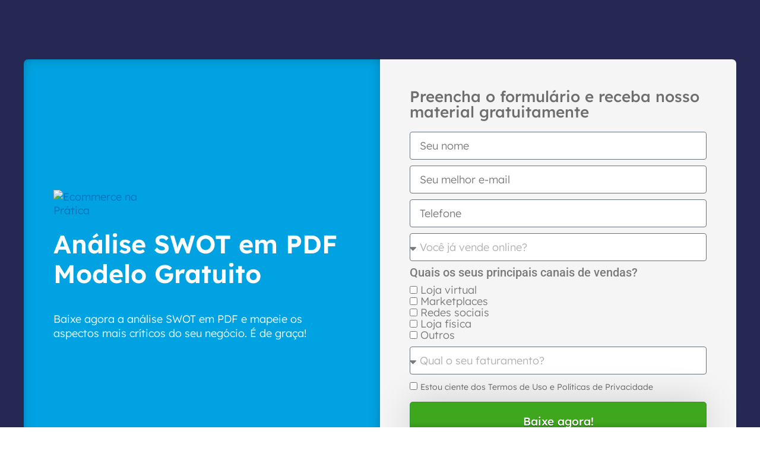

--- FILE ---
content_type: text/html; charset=UTF-8
request_url: https://lp.ecommercenapratica.com/matriz-swot/?utm_source=blog&utm_medium=inlink&utm_campaign=lead&utm_term=matriz-swot&utm_content=analise-concorrentes
body_size: 57077
content:
<!DOCTYPE html>
<html lang="pt-BR">
<head><meta charset="UTF-8"><script>if(navigator.userAgent.match(/MSIE|Internet Explorer/i)||navigator.userAgent.match(/Trident\/7\..*?rv:11/i)){var href=document.location.href;if(!href.match(/[?&]nowprocket/)){if(href.indexOf("?")==-1){if(href.indexOf("#")==-1){document.location.href=href+"?nowprocket=1"}else{document.location.href=href.replace("#","?nowprocket=1#")}}else{if(href.indexOf("#")==-1){document.location.href=href+"&nowprocket=1"}else{document.location.href=href.replace("#","&nowprocket=1#")}}}}</script><script>(()=>{class RocketLazyLoadScripts{constructor(){this.v="2.0.4",this.userEvents=["keydown","keyup","mousedown","mouseup","mousemove","mouseover","mouseout","touchmove","touchstart","touchend","touchcancel","wheel","click","dblclick","input"],this.attributeEvents=["onblur","onclick","oncontextmenu","ondblclick","onfocus","onmousedown","onmouseenter","onmouseleave","onmousemove","onmouseout","onmouseover","onmouseup","onmousewheel","onscroll","onsubmit"]}async t(){this.i(),this.o(),/iP(ad|hone)/.test(navigator.userAgent)&&this.h(),this.u(),this.l(this),this.m(),this.k(this),this.p(this),this._(),await Promise.all([this.R(),this.L()]),this.lastBreath=Date.now(),this.S(this),this.P(),this.D(),this.O(),this.M(),await this.C(this.delayedScripts.normal),await this.C(this.delayedScripts.defer),await this.C(this.delayedScripts.async),await this.T(),await this.F(),await this.j(),await this.A(),window.dispatchEvent(new Event("rocket-allScriptsLoaded")),this.everythingLoaded=!0,this.lastTouchEnd&&await new Promise(t=>setTimeout(t,500-Date.now()+this.lastTouchEnd)),this.I(),this.H(),this.U(),this.W()}i(){this.CSPIssue=sessionStorage.getItem("rocketCSPIssue"),document.addEventListener("securitypolicyviolation",t=>{this.CSPIssue||"script-src-elem"!==t.violatedDirective||"data"!==t.blockedURI||(this.CSPIssue=!0,sessionStorage.setItem("rocketCSPIssue",!0))},{isRocket:!0})}o(){window.addEventListener("pageshow",t=>{this.persisted=t.persisted,this.realWindowLoadedFired=!0},{isRocket:!0}),window.addEventListener("pagehide",()=>{this.onFirstUserAction=null},{isRocket:!0})}h(){let t;function e(e){t=e}window.addEventListener("touchstart",e,{isRocket:!0}),window.addEventListener("touchend",function i(o){o.changedTouches[0]&&t.changedTouches[0]&&Math.abs(o.changedTouches[0].pageX-t.changedTouches[0].pageX)<10&&Math.abs(o.changedTouches[0].pageY-t.changedTouches[0].pageY)<10&&o.timeStamp-t.timeStamp<200&&(window.removeEventListener("touchstart",e,{isRocket:!0}),window.removeEventListener("touchend",i,{isRocket:!0}),"INPUT"===o.target.tagName&&"text"===o.target.type||(o.target.dispatchEvent(new TouchEvent("touchend",{target:o.target,bubbles:!0})),o.target.dispatchEvent(new MouseEvent("mouseover",{target:o.target,bubbles:!0})),o.target.dispatchEvent(new PointerEvent("click",{target:o.target,bubbles:!0,cancelable:!0,detail:1,clientX:o.changedTouches[0].clientX,clientY:o.changedTouches[0].clientY})),event.preventDefault()))},{isRocket:!0})}q(t){this.userActionTriggered||("mousemove"!==t.type||this.firstMousemoveIgnored?"keyup"===t.type||"mouseover"===t.type||"mouseout"===t.type||(this.userActionTriggered=!0,this.onFirstUserAction&&this.onFirstUserAction()):this.firstMousemoveIgnored=!0),"click"===t.type&&t.preventDefault(),t.stopPropagation(),t.stopImmediatePropagation(),"touchstart"===this.lastEvent&&"touchend"===t.type&&(this.lastTouchEnd=Date.now()),"click"===t.type&&(this.lastTouchEnd=0),this.lastEvent=t.type,t.composedPath&&t.composedPath()[0].getRootNode()instanceof ShadowRoot&&(t.rocketTarget=t.composedPath()[0]),this.savedUserEvents.push(t)}u(){this.savedUserEvents=[],this.userEventHandler=this.q.bind(this),this.userEvents.forEach(t=>window.addEventListener(t,this.userEventHandler,{passive:!1,isRocket:!0})),document.addEventListener("visibilitychange",this.userEventHandler,{isRocket:!0})}U(){this.userEvents.forEach(t=>window.removeEventListener(t,this.userEventHandler,{passive:!1,isRocket:!0})),document.removeEventListener("visibilitychange",this.userEventHandler,{isRocket:!0}),this.savedUserEvents.forEach(t=>{(t.rocketTarget||t.target).dispatchEvent(new window[t.constructor.name](t.type,t))})}m(){const t="return false",e=Array.from(this.attributeEvents,t=>"data-rocket-"+t),i="["+this.attributeEvents.join("],[")+"]",o="[data-rocket-"+this.attributeEvents.join("],[data-rocket-")+"]",s=(e,i,o)=>{o&&o!==t&&(e.setAttribute("data-rocket-"+i,o),e["rocket"+i]=new Function("event",o),e.setAttribute(i,t))};new MutationObserver(t=>{for(const n of t)"attributes"===n.type&&(n.attributeName.startsWith("data-rocket-")||this.everythingLoaded?n.attributeName.startsWith("data-rocket-")&&this.everythingLoaded&&this.N(n.target,n.attributeName.substring(12)):s(n.target,n.attributeName,n.target.getAttribute(n.attributeName))),"childList"===n.type&&n.addedNodes.forEach(t=>{if(t.nodeType===Node.ELEMENT_NODE)if(this.everythingLoaded)for(const i of[t,...t.querySelectorAll(o)])for(const t of i.getAttributeNames())e.includes(t)&&this.N(i,t.substring(12));else for(const e of[t,...t.querySelectorAll(i)])for(const t of e.getAttributeNames())this.attributeEvents.includes(t)&&s(e,t,e.getAttribute(t))})}).observe(document,{subtree:!0,childList:!0,attributeFilter:[...this.attributeEvents,...e]})}I(){this.attributeEvents.forEach(t=>{document.querySelectorAll("[data-rocket-"+t+"]").forEach(e=>{this.N(e,t)})})}N(t,e){const i=t.getAttribute("data-rocket-"+e);i&&(t.setAttribute(e,i),t.removeAttribute("data-rocket-"+e))}k(t){Object.defineProperty(HTMLElement.prototype,"onclick",{get(){return this.rocketonclick||null},set(e){this.rocketonclick=e,this.setAttribute(t.everythingLoaded?"onclick":"data-rocket-onclick","this.rocketonclick(event)")}})}S(t){function e(e,i){let o=e[i];e[i]=null,Object.defineProperty(e,i,{get:()=>o,set(s){t.everythingLoaded?o=s:e["rocket"+i]=o=s}})}e(document,"onreadystatechange"),e(window,"onload"),e(window,"onpageshow");try{Object.defineProperty(document,"readyState",{get:()=>t.rocketReadyState,set(e){t.rocketReadyState=e},configurable:!0}),document.readyState="loading"}catch(t){console.log("WPRocket DJE readyState conflict, bypassing")}}l(t){this.originalAddEventListener=EventTarget.prototype.addEventListener,this.originalRemoveEventListener=EventTarget.prototype.removeEventListener,this.savedEventListeners=[],EventTarget.prototype.addEventListener=function(e,i,o){o&&o.isRocket||!t.B(e,this)&&!t.userEvents.includes(e)||t.B(e,this)&&!t.userActionTriggered||e.startsWith("rocket-")||t.everythingLoaded?t.originalAddEventListener.call(this,e,i,o):(t.savedEventListeners.push({target:this,remove:!1,type:e,func:i,options:o}),"mouseenter"!==e&&"mouseleave"!==e||t.originalAddEventListener.call(this,e,t.savedUserEvents.push,o))},EventTarget.prototype.removeEventListener=function(e,i,o){o&&o.isRocket||!t.B(e,this)&&!t.userEvents.includes(e)||t.B(e,this)&&!t.userActionTriggered||e.startsWith("rocket-")||t.everythingLoaded?t.originalRemoveEventListener.call(this,e,i,o):t.savedEventListeners.push({target:this,remove:!0,type:e,func:i,options:o})}}J(t,e){this.savedEventListeners=this.savedEventListeners.filter(i=>{let o=i.type,s=i.target||window;return e!==o||t!==s||(this.B(o,s)&&(i.type="rocket-"+o),this.$(i),!1)})}H(){EventTarget.prototype.addEventListener=this.originalAddEventListener,EventTarget.prototype.removeEventListener=this.originalRemoveEventListener,this.savedEventListeners.forEach(t=>this.$(t))}$(t){t.remove?this.originalRemoveEventListener.call(t.target,t.type,t.func,t.options):this.originalAddEventListener.call(t.target,t.type,t.func,t.options)}p(t){let e;function i(e){return t.everythingLoaded?e:e.split(" ").map(t=>"load"===t||t.startsWith("load.")?"rocket-jquery-load":t).join(" ")}function o(o){function s(e){const s=o.fn[e];o.fn[e]=o.fn.init.prototype[e]=function(){return this[0]===window&&t.userActionTriggered&&("string"==typeof arguments[0]||arguments[0]instanceof String?arguments[0]=i(arguments[0]):"object"==typeof arguments[0]&&Object.keys(arguments[0]).forEach(t=>{const e=arguments[0][t];delete arguments[0][t],arguments[0][i(t)]=e})),s.apply(this,arguments),this}}if(o&&o.fn&&!t.allJQueries.includes(o)){const e={DOMContentLoaded:[],"rocket-DOMContentLoaded":[]};for(const t in e)document.addEventListener(t,()=>{e[t].forEach(t=>t())},{isRocket:!0});o.fn.ready=o.fn.init.prototype.ready=function(i){function s(){parseInt(o.fn.jquery)>2?setTimeout(()=>i.bind(document)(o)):i.bind(document)(o)}return"function"==typeof i&&(t.realDomReadyFired?!t.userActionTriggered||t.fauxDomReadyFired?s():e["rocket-DOMContentLoaded"].push(s):e.DOMContentLoaded.push(s)),o([])},s("on"),s("one"),s("off"),t.allJQueries.push(o)}e=o}t.allJQueries=[],o(window.jQuery),Object.defineProperty(window,"jQuery",{get:()=>e,set(t){o(t)}})}P(){const t=new Map;document.write=document.writeln=function(e){const i=document.currentScript,o=document.createRange(),s=i.parentElement;let n=t.get(i);void 0===n&&(n=i.nextSibling,t.set(i,n));const c=document.createDocumentFragment();o.setStart(c,0),c.appendChild(o.createContextualFragment(e)),s.insertBefore(c,n)}}async R(){return new Promise(t=>{this.userActionTriggered?t():this.onFirstUserAction=t})}async L(){return new Promise(t=>{document.addEventListener("DOMContentLoaded",()=>{this.realDomReadyFired=!0,t()},{isRocket:!0})})}async j(){return this.realWindowLoadedFired?Promise.resolve():new Promise(t=>{window.addEventListener("load",t,{isRocket:!0})})}M(){this.pendingScripts=[];this.scriptsMutationObserver=new MutationObserver(t=>{for(const e of t)e.addedNodes.forEach(t=>{"SCRIPT"!==t.tagName||t.noModule||t.isWPRocket||this.pendingScripts.push({script:t,promise:new Promise(e=>{const i=()=>{const i=this.pendingScripts.findIndex(e=>e.script===t);i>=0&&this.pendingScripts.splice(i,1),e()};t.addEventListener("load",i,{isRocket:!0}),t.addEventListener("error",i,{isRocket:!0}),setTimeout(i,1e3)})})})}),this.scriptsMutationObserver.observe(document,{childList:!0,subtree:!0})}async F(){await this.X(),this.pendingScripts.length?(await this.pendingScripts[0].promise,await this.F()):this.scriptsMutationObserver.disconnect()}D(){this.delayedScripts={normal:[],async:[],defer:[]},document.querySelectorAll("script[type$=rocketlazyloadscript]").forEach(t=>{t.hasAttribute("data-rocket-src")?t.hasAttribute("async")&&!1!==t.async?this.delayedScripts.async.push(t):t.hasAttribute("defer")&&!1!==t.defer||"module"===t.getAttribute("data-rocket-type")?this.delayedScripts.defer.push(t):this.delayedScripts.normal.push(t):this.delayedScripts.normal.push(t)})}async _(){await this.L();let t=[];document.querySelectorAll("script[type$=rocketlazyloadscript][data-rocket-src]").forEach(e=>{let i=e.getAttribute("data-rocket-src");if(i&&!i.startsWith("data:")){i.startsWith("//")&&(i=location.protocol+i);try{const o=new URL(i).origin;o!==location.origin&&t.push({src:o,crossOrigin:e.crossOrigin||"module"===e.getAttribute("data-rocket-type")})}catch(t){}}}),t=[...new Map(t.map(t=>[JSON.stringify(t),t])).values()],this.Y(t,"preconnect")}async G(t){if(await this.K(),!0!==t.noModule||!("noModule"in HTMLScriptElement.prototype))return new Promise(e=>{let i;function o(){(i||t).setAttribute("data-rocket-status","executed"),e()}try{if(navigator.userAgent.includes("Firefox/")||""===navigator.vendor||this.CSPIssue)i=document.createElement("script"),[...t.attributes].forEach(t=>{let e=t.nodeName;"type"!==e&&("data-rocket-type"===e&&(e="type"),"data-rocket-src"===e&&(e="src"),i.setAttribute(e,t.nodeValue))}),t.text&&(i.text=t.text),t.nonce&&(i.nonce=t.nonce),i.hasAttribute("src")?(i.addEventListener("load",o,{isRocket:!0}),i.addEventListener("error",()=>{i.setAttribute("data-rocket-status","failed-network"),e()},{isRocket:!0}),setTimeout(()=>{i.isConnected||e()},1)):(i.text=t.text,o()),i.isWPRocket=!0,t.parentNode.replaceChild(i,t);else{const i=t.getAttribute("data-rocket-type"),s=t.getAttribute("data-rocket-src");i?(t.type=i,t.removeAttribute("data-rocket-type")):t.removeAttribute("type"),t.addEventListener("load",o,{isRocket:!0}),t.addEventListener("error",i=>{this.CSPIssue&&i.target.src.startsWith("data:")?(console.log("WPRocket: CSP fallback activated"),t.removeAttribute("src"),this.G(t).then(e)):(t.setAttribute("data-rocket-status","failed-network"),e())},{isRocket:!0}),s?(t.fetchPriority="high",t.removeAttribute("data-rocket-src"),t.src=s):t.src="data:text/javascript;base64,"+window.btoa(unescape(encodeURIComponent(t.text)))}}catch(i){t.setAttribute("data-rocket-status","failed-transform"),e()}});t.setAttribute("data-rocket-status","skipped")}async C(t){const e=t.shift();return e?(e.isConnected&&await this.G(e),this.C(t)):Promise.resolve()}O(){this.Y([...this.delayedScripts.normal,...this.delayedScripts.defer,...this.delayedScripts.async],"preload")}Y(t,e){this.trash=this.trash||[];let i=!0;var o=document.createDocumentFragment();t.forEach(t=>{const s=t.getAttribute&&t.getAttribute("data-rocket-src")||t.src;if(s&&!s.startsWith("data:")){const n=document.createElement("link");n.href=s,n.rel=e,"preconnect"!==e&&(n.as="script",n.fetchPriority=i?"high":"low"),t.getAttribute&&"module"===t.getAttribute("data-rocket-type")&&(n.crossOrigin=!0),t.crossOrigin&&(n.crossOrigin=t.crossOrigin),t.integrity&&(n.integrity=t.integrity),t.nonce&&(n.nonce=t.nonce),o.appendChild(n),this.trash.push(n),i=!1}}),document.head.appendChild(o)}W(){this.trash.forEach(t=>t.remove())}async T(){try{document.readyState="interactive"}catch(t){}this.fauxDomReadyFired=!0;try{await this.K(),this.J(document,"readystatechange"),document.dispatchEvent(new Event("rocket-readystatechange")),await this.K(),document.rocketonreadystatechange&&document.rocketonreadystatechange(),await this.K(),this.J(document,"DOMContentLoaded"),document.dispatchEvent(new Event("rocket-DOMContentLoaded")),await this.K(),this.J(window,"DOMContentLoaded"),window.dispatchEvent(new Event("rocket-DOMContentLoaded"))}catch(t){console.error(t)}}async A(){try{document.readyState="complete"}catch(t){}try{await this.K(),this.J(document,"readystatechange"),document.dispatchEvent(new Event("rocket-readystatechange")),await this.K(),document.rocketonreadystatechange&&document.rocketonreadystatechange(),await this.K(),this.J(window,"load"),window.dispatchEvent(new Event("rocket-load")),await this.K(),window.rocketonload&&window.rocketonload(),await this.K(),this.allJQueries.forEach(t=>t(window).trigger("rocket-jquery-load")),await this.K(),this.J(window,"pageshow");const t=new Event("rocket-pageshow");t.persisted=this.persisted,window.dispatchEvent(t),await this.K(),window.rocketonpageshow&&window.rocketonpageshow({persisted:this.persisted})}catch(t){console.error(t)}}async K(){Date.now()-this.lastBreath>45&&(await this.X(),this.lastBreath=Date.now())}async X(){return document.hidden?new Promise(t=>setTimeout(t)):new Promise(t=>requestAnimationFrame(t))}B(t,e){return e===document&&"readystatechange"===t||(e===document&&"DOMContentLoaded"===t||(e===window&&"DOMContentLoaded"===t||(e===window&&"load"===t||e===window&&"pageshow"===t)))}static run(){(new RocketLazyLoadScripts).t()}}RocketLazyLoadScripts.run()})();</script>
	
		<meta name='robots' content='index, follow, max-image-preview:large, max-snippet:-1, max-video-preview:-1' />

<!-- Google Tag Manager for WordPress by gtm4wp.com -->
<script data-cfasync="false" data-pagespeed-no-defer>
	var gtm4wp_datalayer_name = "dataLayer";
	var dataLayer = dataLayer || [];
</script>
<!-- End Google Tag Manager for WordPress by gtm4wp.com -->
	<!-- This site is optimized with the Yoast SEO plugin v26.8 - https://yoast.com/product/yoast-seo-wordpress/ -->
	<title>Análise SWOT em PDF | Modelo Gratuito</title>
<link data-rocket-prefetch href="https://fonts.googleapis.com" rel="dns-prefetch">
<link data-rocket-preload as="style" href="https://fonts.googleapis.com/css2?family=Lexend+Deca:wght@300;400;500;600;700;900&#038;display=swap" rel="preload">
<link data-rocket-preload as="style" href="https://fonts.googleapis.com/css?family=Lexend%20Deca%3A100%2C100italic%2C200%2C200italic%2C300%2C300italic%2C400%2C400italic%2C500%2C500italic%2C600%2C600italic%2C700%2C700italic%2C800%2C800italic%2C900%2C900italic%7CRoboto%3A100%2C100italic%2C200%2C200italic%2C300%2C300italic%2C400%2C400italic%2C500%2C500italic%2C600%2C600italic%2C700%2C700italic%2C800%2C800italic%2C900%2C900italic%7CMontserrat%3A100%2C100italic%2C200%2C200italic%2C300%2C300italic%2C400%2C400italic%2C500%2C500italic%2C600%2C600italic%2C700%2C700italic%2C800%2C800italic%2C900%2C900italic&#038;display=swap" rel="preload">
<link href="https://fonts.googleapis.com/css2?family=Lexend+Deca:wght@300;400;500;600;700;900&#038;display=swap" media="print" onload="this.media=&#039;all&#039;" rel="stylesheet">
<link href="https://fonts.googleapis.com/css?family=Lexend%20Deca%3A100%2C100italic%2C200%2C200italic%2C300%2C300italic%2C400%2C400italic%2C500%2C500italic%2C600%2C600italic%2C700%2C700italic%2C800%2C800italic%2C900%2C900italic%7CRoboto%3A100%2C100italic%2C200%2C200italic%2C300%2C300italic%2C400%2C400italic%2C500%2C500italic%2C600%2C600italic%2C700%2C700italic%2C800%2C800italic%2C900%2C900italic%7CMontserrat%3A100%2C100italic%2C200%2C200italic%2C300%2C300italic%2C400%2C400italic%2C500%2C500italic%2C600%2C600italic%2C700%2C700italic%2C800%2C800italic%2C900%2C900italic&#038;display=swap" media="print" onload="this.media=&#039;all&#039;" rel="stylesheet">
<style id="wpr-usedcss">img:is([sizes=auto i],[sizes^="auto," i]){contain-intrinsic-size:3000px 1500px}body,fieldset,figure,h1,h2,h3,h4,html,iframe,legend,li,p,textarea,ul{border:0;font-size:100%;font-style:inherit;font-weight:inherit;margin:0;outline:0;padding:0;vertical-align:baseline}html{-webkit-text-size-adjust:100%;-ms-text-size-adjust:100%}main,nav{display:block}progress{display:inline-block;vertical-align:baseline}a{background-color:transparent}a:active{outline:0}a,a:focus,a:hover,a:visited{text-decoration:none}abbr[title]{border-bottom:1px dotted}mark{background:#ff0;color:#000}img{border:0}svg:not(:root){overflow:hidden}figure{margin:0}code{font-size:1em}button,input,optgroup,select,textarea{color:inherit;font:inherit;margin:0}button{overflow:visible}button,select{text-transform:none}button,html input[type=button],input[type=submit]{-webkit-appearance:button;cursor:pointer}button[disabled],html input[disabled]{cursor:default}button::-moz-focus-inner,input::-moz-focus-inner{border:0;padding:0}input{line-height:normal}input[type=checkbox],input[type=radio]{box-sizing:border-box;padding:0}input[type=number]::-webkit-inner-spin-button,input[type=number]::-webkit-outer-spin-button{height:auto}input[type=search]{-webkit-appearance:textfield;box-sizing:content-box}.search .search-submit{padding:10px 15px;border-radius:2px;line-height:1.85714285714286;border:0}input[type=search]::-webkit-search-cancel-button,input[type=search]::-webkit-search-decoration{-webkit-appearance:none}fieldset{border:1px solid var(--ast-border-color);margin:0;padding:.35em .625em .75em}legend{border:0;padding:0}fieldset legend{margin-bottom:1.5em;padding:0 .5em}textarea{overflow:auto}optgroup{font-weight:700}table{border-collapse:collapse;border-spacing:0}td,th{padding:0}h1,h2,h3,h4{clear:both}h1{color:#808285;font-size:2em;line-height:1.2}h2{color:#808285;font-size:1.7em;line-height:1.3}h3{color:#808285;font-size:1.5em;line-height:1.4}h4{color:#808285;line-height:1.5;font-size:1.3em}html{box-sizing:border-box}*,:after,:before{box-sizing:inherit}body{color:#808285;background:#fff;font-style:normal}ul{margin:0 0 1.5em 3em}ul{list-style:disc}li>ul{margin-bottom:0;margin-left:1.5em}b{font-weight:700}em,i{font-style:italic}abbr{border-bottom:1px dotted #666;cursor:help}code{font:1em Monaco,Consolas,"Andale Mono","DejaVu Sans Mono",monospace}img{height:auto;max-width:100%}.button,button,input,select,textarea{color:#808285;font-weight:400;font-size:100%;margin:0;vertical-align:baseline}button,input{line-height:normal}mark{background:0 0;text-decoration:none}table,td,th{border:1px solid var(--ast-border-color)}table{border-collapse:separate;border-spacing:0;border-width:1px 0 0 1px;margin:0 0 1.5em;width:100%}th{font-weight:600}td,th{padding:.7em 1em;border-width:0 1px 1px 0}.button,button,input[type=button],input[type=submit]{border:1px solid;border-color:var(--ast-border-color);border-radius:2px;background:#e6e6e6;padding:.6em 1em .4em;color:#fff}.button:focus,.button:hover,button:focus,button:hover,input[type=button]:focus,input[type=button]:hover,input[type=submit]:focus,input[type=submit]:hover{color:#fff;border-color:var(--ast-border-color)}.button:active,.button:focus,button:active,button:focus,input[type=button]:active,input[type=button]:focus,input[type=submit]:active,input[type=submit]:focus{border-color:var(--ast-border-color);outline:0}input[type=email],input[type=search],input[type=tel],input[type=text],input[type=url],textarea{color:#666;border:1px solid var(--ast-border-color);border-radius:2px;-webkit-appearance:none}input[type=email]:focus,input[type=search]:focus,input[type=tel]:focus,input[type=text]:focus,input[type=url]:focus,textarea:focus{color:#111}textarea{padding-left:3px;width:100%}a{color:#4169e1}a:focus,a:hover{color:#191970}a:focus{outline:dotted thin}a:hover{outline:0}embed,iframe,object{max-width:100%}::selection{color:#fff;background:#0274be}body{-webkit-font-smoothing:antialiased;-moz-osx-font-smoothing:grayscale}body:not(.logged-in){position:relative}#page{position:relative}a,a:focus{text-decoration:none}.site-header a *,a{transition:all .2s linear}img{vertical-align:middle}p{margin-bottom:1.75em}.button,input[type=button],input[type=submit]{border-radius:0;padding:18px 30px;border:0;box-shadow:none;text-shadow:none}.button:hover,input[type=button]:hover,input[type=submit]:hover{box-shadow:none}.button:active,.button:focus,input[type=button]:active,input[type=button]:focus,input[type=submit]:active,input[type=submit]:focus{box-shadow:none}.search-form .search-field{outline:0}.ast-search-menu-icon{position:relative;z-index:3}input,select{line-height:1}body,button,input[type=button],input[type=submit],textarea{line-height:1.85714285714286}body{background-color:#fff}#page{display:block}.ast-separate-container{background-color:#f5f5f5}.ast-search-icon .astra-search-icon{font-size:1.3em}.ast-header-break-point .dropdown-menu-toggle{display:none}.ast-button-wrap{display:inline-block}.ast-button-wrap button{box-shadow:none;border:none}.ast-button-wrap .menu-toggle{padding:0;width:2.2em;height:2.1em;font-size:1.5em;font-weight:400;border-radius:2px;-webkit-font-smoothing:antialiased;-moz-osx-font-smoothing:grayscale;border-radius:2px;vertical-align:middle;line-height:1.85714285714286}.ast-button-wrap .menu-toggle.main-header-menu-toggle{padding:0 .5em;width:auto;text-align:center}.ast-button-wrap .menu-toggle:focus{outline:dotted thin}.site-header .menu-link *{transition:none}.ast-header-break-point .main-header-bar-navigation{flex:auto}.sticky{display:block}body{overflow-x:hidden}.widget{margin:0 0 2.8em}.widget:last-child{margin-bottom:0}.widget select{max-width:100%}.widget ul{margin:0;list-style-type:none}.ast-nav-menu .sub-menu{line-height:1.45}.ast-header-break-point #ast-mobile-header{display:block}.ast-header-break-point .main-header-bar-navigation{line-height:3}.ast-header-break-point .main-header-bar-navigation .menu-item-has-children>.ast-menu-toggle{display:inline-block;position:absolute;font-size:inherit;top:0;right:20px;cursor:pointer;-webkit-font-smoothing:antialiased;-moz-osx-font-smoothing:grayscale;padding:0 .907em;font-weight:400;line-height:inherit}.ast-header-break-point .main-header-bar-navigation .menu-item-has-children .sub-menu{display:none}.ast-header-break-point .ast-nav-menu .sub-menu{line-height:3}.ast-hfb-header.ast-header-break-point .main-header-bar-navigation{width:100%;margin:0}.ast-button-wrap .menu-toggle.main-header-menu-toggle{padding:.5em;align-items:center;-js-display:flex;display:flex}.site-header{z-index:99;position:relative}.ast-menu-toggle{display:none;background:0 0;color:inherit;border-style:dotted;border-color:transparent}.ast-menu-toggle:focus,.ast-menu-toggle:hover{background:0 0;border-color:inherit;color:inherit}.ast-menu-toggle:focus{outline:dotted thin}.ast-header-break-point .main-header-bar-navigation{width:calc(100% + 40px);margin:0 -20px}.ast-header-break-point .ast-builder-menu{width:100%}input[type=email],input[type=number],input[type=search],input[type=tel],input[type=text],input[type=url],select,textarea{color:#666;padding:.75em;height:auto;border-width:1px;border-style:solid;border-color:var(--ast-border-color);border-radius:2px;background:var(--ast-comment-inputs-background);box-shadow:none;box-sizing:border-box;transition:all .2s linear}input[type=email]:focus,input[type=search]:focus,input[type=tel]:focus,input[type=text]:focus,input[type=url]:focus,select:focus,textarea:focus{background-color:#fff;border-color:var(--ast-border-color);box-shadow:none}input[type=button],input[type=button]:focus,input[type=button]:hover,input[type=submit],input[type=submit]:focus,input[type=submit]:hover{box-shadow:none}textarea{width:100%}input[type=search]:focus{outline:dotted thin}.astra-dark-mode-enable input[type=email],.astra-dark-mode-enable input[type=number],.astra-dark-mode-enable input[type=search],.astra-dark-mode-enable input[type=tel],.astra-dark-mode-enable input[type=text],.astra-dark-mode-enable input[type=url],.astra-dark-mode-enable textarea{background-color:var(--ast-global-color-secondary,--ast-global-color-5);color:var(--ast-global-color-2)!important;border:1px solid var(--ast-border-color)}.astra-dark-mode-enable input[type=email]:focus,.astra-dark-mode-enable input[type=number]:focus,.astra-dark-mode-enable input[type=search]:focus,.astra-dark-mode-enable input[type=tel]:focus,.astra-dark-mode-enable input[type=text]:focus,.astra-dark-mode-enable input[type=url]:focus,.astra-dark-mode-enable textarea:focus{border:1px solid var(--ast-global-color-0)!important;background-color:var(--ast-global-color-secondary,--ast-global-color-5)!important}.astra-dark-mode-enable select{background-color:var(--ast-global-color-secondary,--ast-global-color-5);border-color:var(--ast-border-color);color:var(--ast-global-color-2)}input[type=range]{-webkit-appearance:none;width:100%;margin:5.7px 0;padding:0;border:none}input[type=range]:focus{outline:0}input[type=range]::-webkit-slider-runnable-track{width:100%;height:8.6px;cursor:pointer;box-shadow:2.6px 2.6px .4px #ccc,0 0 2.6px #d9d9d9;background:rgba(255,255,255,.2);border-radius:13.6px;border:0 solid #fff}input[type=range]::-webkit-slider-thumb{box-shadow:0 0 0 rgba(255,221,0,.37),0 0 0 rgba(255,224,26,.37);border:7.9px solid #0274be;height:20px;width:20px;border-radius:50px;background:#0274be;cursor:pointer;-webkit-appearance:none;margin-top:-5.7px}input[type=range]:focus::-webkit-slider-runnable-track{background:rgba(255,255,255,.2)}input[type=range]::-moz-range-track{width:100%;height:8.6px;cursor:pointer;box-shadow:2.6px 2.6px .4px #ccc,0 0 2.6px #d9d9d9;background:rgba(255,255,255,.2);border-radius:13.6px;border:0 solid #fff}input[type=range]::-moz-range-thumb{box-shadow:0 0 0 rgba(255,221,0,.37),0 0 0 rgba(255,224,26,.37);border:7.9px solid #0274be;height:20px;width:20px;border-radius:50px;background:#0274be;cursor:pointer}input[type=range]::-ms-track{width:100%;height:8.6px;cursor:pointer;background:0 0;border-color:transparent;color:transparent}input[type=range]::-ms-fill-lower{background:rgba(199,199,199,.2);border:0 solid #fff;border-radius:27.2px;box-shadow:2.6px 2.6px .4px #ccc,0 0 2.6px #d9d9d9}input[type=range]::-ms-fill-upper{background:rgba(255,255,255,.2);border:0 solid #fff;border-radius:27.2px;box-shadow:2.6px 2.6px .4px #ccc,0 0 2.6px #d9d9d9}input[type=range]::-ms-thumb{box-shadow:0 0 0 rgba(255,221,0,.37),0 0 0 rgba(255,224,26,.37);border:7.9px solid #0274be;height:20px;width:20px;border-radius:50px;background:#0274be;cursor:pointer;height:8.6px}input[type=range]:focus::-ms-fill-lower{background:rgba(255,255,255,.2)}input[type=range]:focus::-ms-fill-upper{background:rgba(255,255,255,.2)}input[type=color]{border:none;width:100px;padding:0;height:30px;cursor:pointer}input[type=color]::-webkit-color-swatch-wrapper{padding:0;border:none}input[type=color]::-webkit-color-swatch{border:none}:root{--ast-post-nav-space:0;--ast-container-default-xlg-padding:6.67em;--ast-container-default-lg-padding:5.67em;--ast-container-default-slg-padding:4.34em;--ast-container-default-md-padding:3.34em;--ast-container-default-sm-padding:6.67em;--ast-container-default-xs-padding:2.4em;--ast-container-default-xxs-padding:1.4em;--ast-code-block-background:#EEEEEE;--ast-comment-inputs-background:#FAFAFA;--ast-normal-container-width:1200px;--ast-narrow-container-width:750px;--ast-blog-title-font-weight:normal;--ast-blog-meta-weight:inherit;--ast-global-color-primary:var(--ast-global-color-5);--ast-global-color-secondary:var(--ast-global-color-4);--ast-global-color-alternate-background:var(--ast-global-color-7);--ast-global-color-subtle-background:var(--ast-global-color-6);--ast-bg-style-guide:var(--ast-global-color-secondary,--ast-global-color-5);--ast-shadow-style-guide:0px 0px 4px 0 #00000057;--ast-global-dark-bg-style:#fff;--ast-global-dark-lfs:#fbfbfb;--ast-widget-bg-color:#fafafa;--ast-wc-container-head-bg-color:#fbfbfb;--ast-title-layout-bg:#eeeeee;--ast-search-border-color:#e7e7e7;--ast-lifter-hover-bg:#e6e6e6;--ast-gallery-block-color:#000;--srfm-color-input-label:var(--ast-global-color-2)}html{font-size:93.75%}a{color:var(--ast-global-color-0)}a:focus,a:hover{color:var(--ast-global-color-1)}body,button,input,select,textarea{font-family:-apple-system,BlinkMacSystemFont,'Segoe UI',Roboto,Oxygen-Sans,Ubuntu,Cantarell,'Helvetica Neue',sans-serif;font-weight:inherit;font-size:15px;font-size:1rem;line-height:var(--ast-body-line-height,1.65em)}h1,h2,h3,h4{font-weight:600}h1{font-size:40px;font-size:2.6666666666667rem;font-weight:600;line-height:1.4em}h2{font-size:32px;font-size:2.1333333333333rem;font-weight:600;line-height:1.3em}h3{font-size:26px;font-size:1.7333333333333rem;font-weight:600;line-height:1.3em}h4{font-size:24px;font-size:1.6rem;line-height:1.2em;font-weight:600}::selection{background-color:var(--ast-global-color-0);color:#fff}body,h1,h2,h3,h4{color:var(--ast-global-color-3)}input:focus,input[type=email]:focus,input[type=search]:focus,input[type=text]:focus,input[type=url]:focus,textarea:focus{border-color:var(--ast-global-color-0)}input[type=checkbox]:checked,input[type=checkbox]:focus:checked,input[type=checkbox]:hover:checked,input[type=radio]:checked,input[type=range]::-webkit-slider-thumb{border-color:var(--ast-global-color-0);background-color:var(--ast-global-color-0);box-shadow:none}.ast-search-menu-icon .search-form button.search-submit{padding:0 4px}.ast-search-menu-icon form.search-form{padding-right:0}.ast-search-menu-icon.slide-search input.search-field{width:0}.search-form input.search-field:focus{outline:0}.ast-single-post .elementor-widget-button .elementor-button{text-decoration:none}#close:focus-visible,.ast-header-navigation-arrow:focus-visible,.ast-menu-toggle:focus-visible,.ast-search-menu-icon.slide-search a:focus-visible:focus-visible,.astra-search-icon:focus-visible,.button.search-submit:focus-visible,a:focus-visible{outline-style:dotted;outline-color:inherit;outline-width:thin}#ast-scroll-top:focus,.ast-mobile-popup-drawer.active .menu-toggle-close:focus,input:focus,input[type=email]:focus,input[type=number]:focus,input[type=search]:focus,input[type=text]:focus,input[type=url]:focus,textarea:focus{border-style:dotted;border-color:inherit;border-width:thin}input{outline:0}@media (max-width:921.9px){#ast-desktop-header{display:none}}@media (min-width:922px){#ast-mobile-header{display:none}}.elementor-widget-button .elementor-button{border-style:solid;text-decoration:none;border-top-width:0;border-right-width:0;border-left-width:0;border-bottom-width:0}body .elementor-button,body .elementor-button.elementor-size-md,body .elementor-button.elementor-size-sm{padding-top:15px;padding-right:30px;padding-bottom:15px;padding-left:30px}.elementor-widget-button .elementor-button{border-color:var(--ast-global-color-0);background-color:var(--ast-global-color-0)}.elementor-widget-button .elementor-button:focus,.elementor-widget-button .elementor-button:hover{color:#fff;background-color:var(--ast-global-color-1);border-color:var(--ast-global-color-1)}.elementor-widget-button .elementor-button{color:#fff}.elementor-widget-button .elementor-button{line-height:1em}.elementor-widget-heading h1.elementor-heading-title{line-height:1.4em}.elementor-widget-heading h2.elementor-heading-title{line-height:1.3em}.elementor-widget-heading h3.elementor-heading-title{line-height:1.3em}.elementor-widget-heading h4.elementor-heading-title{line-height:1.2em}.button,.menu-toggle,button,input#submit,input[type=button],input[type=submit]{border-style:solid;border-top-width:0;border-right-width:0;border-left-width:0;border-bottom-width:0;color:#fff;border-color:var(--ast-global-color-0);background-color:var(--ast-global-color-0);padding-top:15px;padding-right:30px;padding-bottom:15px;padding-left:30px;font-family:inherit;font-weight:inherit;line-height:1em}.menu-toggle:hover,button:focus,button:hover,input#submit:focus,input#submit:hover,input[type=button]:focus,input[type=button]:hover,input[type=submit]:focus,input[type=submit]:hover{color:#fff;background-color:var(--ast-global-color-1);border-color:var(--ast-global-color-1)}#ast-mobile-header .ast-site-header-cart-li a{pointer-events:none}.ast-separate-container,body{background-color:var(--ast-global-color-4)}@media (max-width:921px){.elementor-widget-button .elementor-button,.elementor-widget-button .elementor-button.elementor-size-md,.elementor-widget-button .elementor-button.elementor-size-sm{padding-top:14px;padding-right:28px;padding-bottom:14px;padding-left:28px}.button,.menu-toggle,button,input#submit,input[type=button],input[type=submit]{padding-top:14px;padding-right:28px;padding-bottom:14px;padding-left:28px}h1{font-size:30px}h2{font-size:25px}h3{font-size:20px}}@media (max-width:544px){.elementor-widget-button .elementor-button,.elementor-widget-button .elementor-button.elementor-size-md,.elementor-widget-button .elementor-button.elementor-size-sm{padding-top:12px;padding-right:24px;padding-bottom:12px;padding-left:24px}.button,.menu-toggle,button,input#submit,input[type=button],input[type=submit]{padding-top:12px;padding-right:24px;padding-bottom:12px;padding-left:24px}.ast-search-menu-icon.ast-dropdown-active .search-field{width:170px}h1{font-size:30px}h2{font-size:25px}h3{font-size:20px}html{font-size:85.5%}}@media (max-width:921px){html{font-size:85.5%}}ul{margin-left:20px}:root{--ast-global-color-0:#0170B9;--ast-global-color-1:#3a3a3a;--ast-global-color-2:#3a3a3a;--ast-global-color-3:#4B4F58;--ast-global-color-4:#F5F5F5;--ast-global-color-5:#FFFFFF;--ast-global-color-6:#E5E5E5;--ast-global-color-7:#424242;--ast-global-color-8:#000000}:root{--ast-border-color:#dddddd}h1,h2,h3,h4{color:var(--ast-global-color-2)}.elementor-widget-heading .elementor-heading-title{margin:0}.elementor-page .ast-menu-toggle{color:unset!important;background:unset!important}.ast-right-sidebar .elementor-section.elementor-section-stretched{max-width:100%;left:0!important}.elementor-screen-only{top:0!important}.ast-mobile-popup-content .ast-submenu-expanded>.ast-menu-toggle{transform:rotateX(180deg);overflow-y:auto}.ast-desktop-header-content>*,.ast-mobile-header-content>*{padding:10px 0;height:auto}.ast-desktop-header-content>:first-child,.ast-mobile-header-content>:first-child{padding-top:10px}.ast-desktop-header-content>.ast-builder-menu,.ast-mobile-header-content>.ast-builder-menu{padding-top:0}.ast-desktop-header-content>:last-child,.ast-mobile-header-content>:last-child{padding-bottom:0}.ast-desktop-header-content .main-header-bar-navigation .ast-submenu-expanded>.ast-menu-toggle::before{transform:rotateX(180deg)}#ast-desktop-header .ast-desktop-header-content,.ast-desktop-header-content .ast-search-icon,.ast-main-header-nav-open.ast-popup-nav-open .ast-desktop-header-content,.ast-mobile-header-content .ast-search-icon{display:none}.ast-main-header-nav-open.ast-header-break-point #ast-desktop-header .ast-desktop-header-content{display:block}.ast-desktop-header-content .ast-search-menu-icon,.ast-desktop-header-content .ast-search-menu-icon.slide-search,.ast-mobile-header-content .ast-search-menu-icon,.ast-mobile-header-content .ast-search-menu-icon.slide-search{width:100%;position:relative;display:block;right:auto;transform:none}.ast-desktop-header-content .ast-search-menu-icon .search-form,.ast-desktop-header-content .ast-search-menu-icon.slide-search .search-form,.ast-mobile-header-content .ast-search-menu-icon .search-form,.ast-mobile-header-content .ast-search-menu-icon.slide-search .search-form{right:0;visibility:visible;opacity:1;position:relative;top:auto;transform:none;padding:0;display:block;overflow:hidden}.ast-desktop-header-content .ast-search-menu-icon .search-field,.ast-mobile-header-content .ast-search-menu-icon .search-field{width:100%;padding-right:5.5em}.ast-desktop-header-content .ast-search-menu-icon .search-submit,.ast-mobile-header-content .ast-search-menu-icon .search-submit{display:block;position:absolute;height:100%;top:0;right:0;padding:0 1em;border-radius:0}.ast-mobile-popup-drawer.active .ast-mobile-popup-inner{background-color:#fff}.ast-desktop-header-content{background-color:#fff}.ast-desktop-header-content>*,.ast-desktop-popup-content>*,.ast-mobile-header-content>*,.ast-mobile-popup-content>*{padding-top:0;padding-bottom:0}.ast-mobile-popup-drawer.active .menu-toggle-close{color:#3a3a3a}:root{--e-global-color-astglobalcolor0:#0170B9;--e-global-color-astglobalcolor1:#3a3a3a;--e-global-color-astglobalcolor2:#3a3a3a;--e-global-color-astglobalcolor3:#4B4F58;--e-global-color-astglobalcolor4:#F5F5F5;--e-global-color-astglobalcolor5:#FFFFFF;--e-global-color-astglobalcolor6:#E5E5E5;--e-global-color-astglobalcolor7:#424242;--e-global-color-astglobalcolor8:#000000}img.emoji{display:inline!important;border:none!important;box-shadow:none!important;height:1em!important;width:1em!important;margin:0 .07em!important;vertical-align:-.1em!important;background:0 0!important;padding:0!important}:root{--wp--preset--aspect-ratio--square:1;--wp--preset--aspect-ratio--4-3:4/3;--wp--preset--aspect-ratio--3-4:3/4;--wp--preset--aspect-ratio--3-2:3/2;--wp--preset--aspect-ratio--2-3:2/3;--wp--preset--aspect-ratio--16-9:16/9;--wp--preset--aspect-ratio--9-16:9/16;--wp--preset--color--black:#000000;--wp--preset--color--cyan-bluish-gray:#abb8c3;--wp--preset--color--white:#ffffff;--wp--preset--color--pale-pink:#f78da7;--wp--preset--color--vivid-red:#cf2e2e;--wp--preset--color--luminous-vivid-orange:#ff6900;--wp--preset--color--luminous-vivid-amber:#fcb900;--wp--preset--color--light-green-cyan:#7bdcb5;--wp--preset--color--vivid-green-cyan:#00d084;--wp--preset--color--pale-cyan-blue:#8ed1fc;--wp--preset--color--vivid-cyan-blue:#0693e3;--wp--preset--color--vivid-purple:#9b51e0;--wp--preset--color--ast-global-color-0:var(--ast-global-color-0);--wp--preset--color--ast-global-color-1:var(--ast-global-color-1);--wp--preset--color--ast-global-color-2:var(--ast-global-color-2);--wp--preset--color--ast-global-color-3:var(--ast-global-color-3);--wp--preset--color--ast-global-color-4:var(--ast-global-color-4);--wp--preset--color--ast-global-color-5:var(--ast-global-color-5);--wp--preset--color--ast-global-color-6:var(--ast-global-color-6);--wp--preset--color--ast-global-color-7:var(--ast-global-color-7);--wp--preset--color--ast-global-color-8:var(--ast-global-color-8);--wp--preset--gradient--vivid-cyan-blue-to-vivid-purple:linear-gradient(135deg,rgb(6, 147, 227) 0%,rgb(155, 81, 224) 100%);--wp--preset--gradient--light-green-cyan-to-vivid-green-cyan:linear-gradient(135deg,rgb(122, 220, 180) 0%,rgb(0, 208, 130) 100%);--wp--preset--gradient--luminous-vivid-amber-to-luminous-vivid-orange:linear-gradient(135deg,rgb(252, 185, 0) 0%,rgb(255, 105, 0) 100%);--wp--preset--gradient--luminous-vivid-orange-to-vivid-red:linear-gradient(135deg,rgb(255, 105, 0) 0%,rgb(207, 46, 46) 100%);--wp--preset--gradient--very-light-gray-to-cyan-bluish-gray:linear-gradient(135deg,rgb(238, 238, 238) 0%,rgb(169, 184, 195) 100%);--wp--preset--gradient--cool-to-warm-spectrum:linear-gradient(135deg,rgb(74, 234, 220) 0%,rgb(151, 120, 209) 20%,rgb(207, 42, 186) 40%,rgb(238, 44, 130) 60%,rgb(251, 105, 98) 80%,rgb(254, 248, 76) 100%);--wp--preset--gradient--blush-light-purple:linear-gradient(135deg,rgb(255, 206, 236) 0%,rgb(152, 150, 240) 100%);--wp--preset--gradient--blush-bordeaux:linear-gradient(135deg,rgb(254, 205, 165) 0%,rgb(254, 45, 45) 50%,rgb(107, 0, 62) 100%);--wp--preset--gradient--luminous-dusk:linear-gradient(135deg,rgb(255, 203, 112) 0%,rgb(199, 81, 192) 50%,rgb(65, 88, 208) 100%);--wp--preset--gradient--pale-ocean:linear-gradient(135deg,rgb(255, 245, 203) 0%,rgb(182, 227, 212) 50%,rgb(51, 167, 181) 100%);--wp--preset--gradient--electric-grass:linear-gradient(135deg,rgb(202, 248, 128) 0%,rgb(113, 206, 126) 100%);--wp--preset--gradient--midnight:linear-gradient(135deg,rgb(2, 3, 129) 0%,rgb(40, 116, 252) 100%);--wp--preset--font-size--small:13px;--wp--preset--font-size--medium:20px;--wp--preset--font-size--large:36px;--wp--preset--font-size--x-large:42px;--wp--preset--spacing--20:0.44rem;--wp--preset--spacing--30:0.67rem;--wp--preset--spacing--40:1rem;--wp--preset--spacing--50:1.5rem;--wp--preset--spacing--60:2.25rem;--wp--preset--spacing--70:3.38rem;--wp--preset--spacing--80:5.06rem;--wp--preset--shadow--natural:6px 6px 9px rgba(0, 0, 0, .2);--wp--preset--shadow--deep:12px 12px 50px rgba(0, 0, 0, .4);--wp--preset--shadow--sharp:6px 6px 0px rgba(0, 0, 0, .2);--wp--preset--shadow--outlined:6px 6px 0px -3px rgb(255, 255, 255),6px 6px rgb(0, 0, 0);--wp--preset--shadow--crisp:6px 6px 0px rgb(0, 0, 0)}:root{--wp--style--global--content-size:var(--wp--custom--ast-content-width-size);--wp--style--global--wide-size:var(--wp--custom--ast-wide-width-size)}:where(body){margin:0}:where(.wp-site-blocks)>*{margin-block-start:24px;margin-block-end:0}:where(.wp-site-blocks)>:first-child{margin-block-start:0}:where(.wp-site-blocks)>:last-child{margin-block-end:0}:root{--wp--style--block-gap:24px}:root :where(.is-layout-flow)>:first-child{margin-block-start:0}:root :where(.is-layout-flow)>:last-child{margin-block-end:0}:root :where(.is-layout-flow)>*{margin-block-start:24px;margin-block-end:0}:root :where(.is-layout-constrained)>:first-child{margin-block-start:0}:root :where(.is-layout-constrained)>:last-child{margin-block-end:0}:root :where(.is-layout-constrained)>*{margin-block-start:24px;margin-block-end:0}:root :where(.is-layout-flex){gap:24px}:root :where(.is-layout-grid){gap:24px}body{padding-top:0;padding-right:0;padding-bottom:0;padding-left:0}a:where(:not(.wp-element-button)){text-decoration:none}:root :where(.wp-element-button,.wp-block-button__link){background-color:#32373c;border-width:0;color:#fff;font-family:inherit;font-size:inherit;font-style:inherit;font-weight:inherit;letter-spacing:inherit;line-height:inherit;padding-top:calc(.667em + 2px);padding-right:calc(1.333em + 2px);padding-bottom:calc(.667em + 2px);padding-left:calc(1.333em + 2px);text-decoration:none;text-transform:inherit}:root :where(.wp-block-pullquote){font-size:1.5em;line-height:1.6}#cookie-law-info-bar{font-size:15px;margin:0 auto;padding:12px 10px;position:absolute;text-align:center;box-sizing:border-box;width:100%;z-index:9999;display:none;left:0;font-weight:300;box-shadow:0 -1px 10px 0 rgba(172,171,171,.3)}#cookie-law-info-again{font-size:10pt;margin:0;padding:5px 10px;text-align:center;z-index:9999;cursor:pointer;box-shadow:#161616 2px 2px 5px 2px}#cookie-law-info-bar span{vertical-align:middle}.cli-plugin-button,.cli-plugin-button:visited{display:inline-block;padding:9px 12px;color:#fff;text-decoration:none;position:relative;cursor:pointer;margin-left:5px;text-decoration:none}.cli-plugin-main-link{margin-left:0;font-weight:550;text-decoration:underline}.cli-plugin-button:hover{background-color:#111;color:#fff;text-decoration:none}.cli-plugin-button,.cli-plugin-button:visited,.medium.cli-plugin-button,.medium.cli-plugin-button:visited{font-size:13px;font-weight:400;line-height:1}.cli-plugin-button{margin-top:5px}.cli-bar-popup{-moz-background-clip:padding;-webkit-background-clip:padding;background-clip:padding-box;-webkit-border-radius:30px;-moz-border-radius:30px;border-radius:30px;padding:20px}.cli-plugin-main-link.cli-plugin-button{text-decoration:none}.cli-plugin-main-link.cli-plugin-button{margin-left:5px}.gdpr-tab-content>.active{display:block}.nav.gdpr-nav-pills .gdpr-nav-link.active{background-color:#0070ad;border:1px solid #0070ad}.nav.gdpr-nav-pills .gdpr-nav-link.active{color:#fff}.cli-modal-backdrop{position:fixed;top:0;right:0;bottom:0;left:0;z-index:1040;background-color:#000;display:none}.cli-modal-backdrop.cli-show{opacity:.5;display:block}.cli-modal.cli-show{display:block}.cli-modal .cli-modal-dialog{position:relative;width:auto;margin:.5rem;pointer-events:none;font-family:-apple-system,BlinkMacSystemFont,"Segoe UI",Roboto,"Helvetica Neue",Arial,sans-serif,"Apple Color Emoji","Segoe UI Emoji","Segoe UI Symbol";font-size:1rem;font-weight:400;line-height:1.5;color:#212529;text-align:left;display:-ms-flexbox;display:flex;-ms-flex-align:center;align-items:center;min-height:calc(100% - (.5rem * 2))}@media (min-width:992px){.cli-modal .cli-modal-dialog{max-width:900px}}.cli-modal-content{position:relative;display:-ms-flexbox;display:flex;-ms-flex-direction:column;flex-direction:column;width:100%;pointer-events:auto;background-color:#fff;background-clip:padding-box;border-radius:.3rem;outline:0}.cli-modal .cli-modal-close{position:absolute;right:10px;top:10px;z-index:1;padding:0;background-color:transparent!important;border:0;-webkit-appearance:none;font-size:1.5rem;font-weight:700;line-height:1;color:#000;text-shadow:0 1px 0 #fff}.cli-switch{display:inline-block;position:relative;min-height:1px;padding-left:70px;font-size:14px}.cli-switch .cli-slider{background-color:#e3e1e8;height:24px;width:50px;bottom:0;cursor:pointer;left:0;position:absolute;right:0;top:0;transition:.4s}.cli-switch .cli-slider:before{background-color:#fff;bottom:2px;content:"";height:20px;left:2px;position:absolute;transition:.4s;width:20px}.cli-switch input:checked+.cli-slider{background-color:#00acad}.cli-switch input:checked+.cli-slider:before{transform:translateX(26px)}.cli-switch .cli-slider{border-radius:34px}.cli-fade{transition:opacity .15s linear}.cli-tab-content{width:100%;padding:30px}.cli-container-fluid{padding-right:15px;padding-left:15px;margin-right:auto;margin-left:auto}.cli-row{display:-ms-flexbox;display:flex;-ms-flex-wrap:wrap;flex-wrap:wrap;margin-right:-15px;margin-left:-15px}.cli-align-items-stretch{-ms-flex-align:stretch!important;align-items:stretch!important}.cli-px-0{padding-left:0;padding-right:0}.cli-btn{cursor:pointer;font-size:14px;display:inline-block;font-weight:400;text-align:center;white-space:nowrap;vertical-align:middle;-webkit-user-select:none;-moz-user-select:none;-ms-user-select:none;user-select:none;border:1px solid transparent;padding:.5rem 1.25rem;line-height:1;border-radius:.25rem;transition:all .15s ease-in-out}.cli-btn:hover{opacity:.8}.cli-btn:focus{outline:0}.cli-modal-backdrop.cli-show{opacity:.8}.cli-modal-open{overflow:hidden}.cli-barmodal-open{overflow:hidden}.cli-modal-open .cli-modal{overflow-x:hidden;overflow-y:auto}.cli-modal.cli-fade .cli-modal-dialog{transition:-webkit-transform .3s ease-out;transition:transform .3s ease-out;transition:transform .3s ease-out,-webkit-transform .3s ease-out;-webkit-transform:translate(0,-25%);transform:translate(0,-25%)}.cli-modal.cli-show .cli-modal-dialog{-webkit-transform:translate(0,0);transform:translate(0,0)}.cli-modal-backdrop{position:fixed;top:0;right:0;bottom:0;left:0;z-index:1040;background-color:#000;-webkit-transform:scale(0);transform:scale(0);transition:opacity ease-in-out .5s}.cli-modal-backdrop.cli-fade{opacity:0}.cli-modal-backdrop.cli-show{opacity:.5;-webkit-transform:scale(1);transform:scale(1)}.cli-modal{position:fixed;top:0;right:0;bottom:0;left:0;z-index:99999;transform:scale(0);overflow:hidden;outline:0;display:none}.cli-modal a{text-decoration:none}.cli-modal .cli-modal-dialog{position:relative;width:auto;margin:.5rem;pointer-events:none;font-family:inherit;font-size:1rem;font-weight:400;line-height:1.5;color:#212529;text-align:left;display:-ms-flexbox;display:flex;-ms-flex-align:center;align-items:center;min-height:calc(100% - (.5rem * 2))}@media (min-width:576px){.cli-modal .cli-modal-dialog{max-width:500px;margin:1.75rem auto;min-height:calc(100% - (1.75rem * 2))}}.cli-modal-content{position:relative;display:-ms-flexbox;display:flex;-ms-flex-direction:column;flex-direction:column;width:100%;pointer-events:auto;background-color:#fff;background-clip:padding-box;border-radius:.2rem;box-sizing:border-box;outline:0}.cli-modal .row{margin:0 -15px}.cli-modal .cli-modal-close:focus{outline:0}.cli-switch{display:inline-block;position:relative;min-height:1px;padding-left:38px;font-size:14px}.cli-switch input[type=checkbox]{display:none}.cli-switch .cli-slider{background-color:#e3e1e8;height:20px;width:38px;bottom:0;cursor:pointer;left:0;position:absolute;right:0;top:0;transition:.4s}.cli-switch .cli-slider:before{background-color:#fff;bottom:2px;content:"";height:15px;left:3px;position:absolute;transition:.4s;width:15px}.cli-switch input:checked+.cli-slider{background-color:#61a229}.cli-switch input:checked+.cli-slider:before{transform:translateX(18px)}.cli-switch .cli-slider{border-radius:34px;font-size:0}.cli-switch .cli-slider:before{border-radius:50%}.cli-tab-content{background:#fff}.cli-tab-content{width:100%;padding:5px 30px 5px 5px;box-sizing:border-box}@media (max-width:767px){.cli-tab-content{padding:30px 10px}}.cli-tab-content p{color:#343438;font-size:14px;margin-top:0}.cli-tab-content h4{font-size:20px;margin-bottom:1.5rem;margin-top:0;font-family:inherit;font-weight:500;line-height:1.2;color:inherit}#cookie-law-info-bar .cli-tab-content{background:0 0}#cookie-law-info-bar .cli-nav-link,#cookie-law-info-bar .cli-switch .cli-slider:after,#cookie-law-info-bar .cli-tab-container p,#cookie-law-info-bar span.cli-necessary-caption{color:inherit}#cookie-law-info-bar .cli-tab-header a:before{border-right:1px solid currentColor;border-bottom:1px solid currentColor}#cookie-law-info-bar .cli-row{margin-top:20px}#cookie-law-info-bar .cli-tab-content h4{margin-bottom:.5rem}#cookie-law-info-bar .cli-tab-container{display:none;text-align:left}.cli-tab-footer .cli-btn{background-color:#00acad;padding:10px 15px;text-decoration:none}.cli-tab-footer .wt-cli-privacy-accept-btn{background-color:#61a229;color:#fff;border-radius:0}.cli-tab-footer{width:100%;text-align:right;padding:20px 0}.cli-col-12{width:100%}.cli-tab-header{display:flex;justify-content:space-between}.cli-tab-header a:before{width:10px;height:2px;left:0;top:calc(50% - 1px)}.cli-tab-header a:after{width:2px;height:10px;left:4px;top:calc(50% - 5px);-webkit-transform:none;transform:none}.cli-tab-header a:before{width:7px;height:7px;border-right:1px solid #4a6e78;border-bottom:1px solid #4a6e78;content:" ";transform:rotate(-45deg);-webkit-transition:.2s ease-in-out;-moz-transition:.2s ease-in-out;transition:all .2s ease-in-out;margin-right:10px}.cli-tab-header a.cli-nav-link{position:relative;display:flex;align-items:center;font-size:14px;color:#000;text-transform:capitalize}.cli-tab-header.cli-tab-active .cli-nav-link:before{transform:rotate(45deg);-webkit-transition:.2s ease-in-out;-moz-transition:.2s ease-in-out;transition:all .2s ease-in-out}.cli-tab-header{border-radius:5px;padding:12px 15px;cursor:pointer;transition:background-color .2s ease-out .3s,color .2s ease-out 0s;background-color:#f2f2f2}.cli-modal .cli-modal-close{position:absolute;right:0;top:0;z-index:1;-webkit-appearance:none;width:40px;height:40px;padding:0;border-radius:50%;padding:10px;background:0 0;border:none;min-width:40px}.cli-tab-container h1,.cli-tab-container h4{font-family:inherit;font-size:16px;margin-bottom:15px;margin:10px 0}#cliSettingsPopup .cli-tab-section-container{padding-top:12px}.cli-privacy-content-text,.cli-tab-container p{font-size:14px;line-height:1.4;margin-top:0;padding:0;color:#000}.cli-tab-content{display:none}.cli-tab-section .cli-tab-content{padding:10px 20px 5px}.cli-tab-section{margin-top:5px}.cli-switch .cli-slider:after{content:attr(data-cli-disable);position:absolute;right:50px;color:#000;font-size:12px;text-align:right;min-width:80px}.cli-switch input:checked+.cli-slider:after{content:attr(data-cli-enable)}.cli-privacy-overview:not(.cli-collapsed) .cli-privacy-content{max-height:60px;transition:max-height .15s ease-out;overflow:hidden}a.cli-privacy-readmore{font-size:12px;margin-top:12px;display:inline-block;padding-bottom:0;cursor:pointer;color:#000;text-decoration:underline}.cli-modal-footer{position:relative}a.cli-privacy-readmore:before{content:attr(data-readmore-text)}.cli-collapsed a.cli-privacy-readmore:before{content:attr(data-readless-text)}.cli-collapsed .cli-privacy-content{transition:max-height .25s ease-in}.cli-privacy-content p{margin-bottom:0}.cli-modal-close svg{fill:#000}span.cli-necessary-caption{color:#000;font-size:12px}#cookie-law-info-bar .cli-privacy-overview{display:none}.cli-tab-container .cli-row{max-height:500px;overflow-y:auto}.cli-modal.cli-blowup.cli-out{z-index:-1}.cli-modal.cli-blowup{z-index:999999;transform:scale(1)}.cli-modal.cli-blowup .cli-modal-dialog{animation:.5s cubic-bezier(.165,.84,.44,1) forwards blowUpModal}.cli-modal.cli-blowup.cli-out .cli-modal-dialog{animation:.5s cubic-bezier(.165,.84,.44,1) forwards blowUpModalTwo}@keyframes blowUpModal{0%{transform:scale(0)}100%{transform:scale(1)}}@keyframes blowUpModalTwo{0%{transform:scale(1);opacity:1}50%{transform:scale(.5);opacity:0}100%{transform:scale(0);opacity:0}}.cli-tab-section .cookielawinfo-row-cat-table td,.cli-tab-section .cookielawinfo-row-cat-table th{font-size:12px}.cli_settings_button{cursor:pointer}.wt-cli-sr-only{display:none;font-size:16px}a.wt-cli-element.cli_cookie_close_button{text-decoration:none;color:#333;font-size:22px;line-height:22px;cursor:pointer;position:absolute;right:10px;top:5px}.cli-bar-container{float:none;margin:0 auto;display:-webkit-box;display:-moz-box;display:-ms-flexbox;display:-webkit-flex;display:flex;justify-content:space-between;-webkit-box-align:center;-moz-box-align:center;-ms-flex-align:center;-webkit-align-items:center;align-items:center}.cli-bar-btn_container{margin-left:20px;display:-webkit-box;display:-moz-box;display:-ms-flexbox;display:-webkit-flex;display:flex;-webkit-box-align:center;-moz-box-align:center;-ms-flex-align:center;-webkit-align-items:center;align-items:center;flex-wrap:nowrap}.cli-style-v2 a{cursor:pointer}.cli-bar-btn_container a{white-space:nowrap}.cli-style-v2 .cli-plugin-main-link{font-weight:inherit}.cli-style-v2{font-size:11pt;line-height:18px;font-weight:400}#cookie-law-info-bar[data-cli-type=popup] .cli-bar-container,#cookie-law-info-bar[data-cli-type=widget] .cli-bar-container{display:block}.cli-style-v2 .cli-bar-message{width:70%;text-align:left}#cookie-law-info-bar[data-cli-type=popup] .cli-bar-message,#cookie-law-info-bar[data-cli-type=widget] .cli-bar-message{width:100%}#cookie-law-info-bar[data-cli-type=widget] .cli-style-v2 .cli-bar-btn_container{margin-top:8px;margin-left:0;flex-wrap:wrap}#cookie-law-info-bar[data-cli-type=popup] .cli-style-v2 .cli-bar-btn_container{margin-top:8px;margin-left:0}.cli-style-v2 .cli-bar-btn_container .cli-plugin-main-link,.cli-style-v2 .cli-bar-btn_container .cli_action_button,.cli-style-v2 .cli-bar-btn_container .cli_settings_button{margin-left:5px}#cookie-law-info-bar[data-cli-style=cli-style-v2]{padding:14px 25px}#cookie-law-info-bar[data-cli-style=cli-style-v2][data-cli-type=widget]{padding:32px 30px}#cookie-law-info-bar[data-cli-style=cli-style-v2][data-cli-type=popup]{padding:32px 45px}.cli-style-v2 .cli-plugin-main-link:not(.cli-plugin-button),.cli-style-v2 .cli_action_button:not(.cli-plugin-button),.cli-style-v2 .cli_settings_button:not(.cli-plugin-button){text-decoration:underline}.cli-style-v2 .cli-bar-btn_container .cli-plugin-button{margin-top:5px;margin-bottom:5px}.wt-cli-necessary-checkbox{display:none!important}@media (max-width:985px){.cli-style-v2 .cli-bar-message{width:100%}.cli-style-v2.cli-bar-container{justify-content:left;flex-wrap:wrap}.cli-style-v2 .cli-bar-btn_container{margin-left:0;margin-top:10px}#cookie-law-info-bar[data-cli-style=cli-style-v2],#cookie-law-info-bar[data-cli-style=cli-style-v2][data-cli-type=popup],#cookie-law-info-bar[data-cli-style=cli-style-v2][data-cli-type=widget]{padding:25px}}.wt-cli-ckyes-brand-logo{display:flex;align-items:center;font-size:9px;color:#111;font-weight:400}.wt-cli-ckyes-brand-logo img{width:65px;margin-left:2px}.wt-cli-privacy-overview-actions{padding-bottom:0}@media only screen and (max-width:479px) and (min-width:320px){.cli-style-v2 .cli-bar-btn_container{flex-wrap:wrap}}.wt-cli-cookie-description{font-size:14px;line-height:1.4;margin-top:0;padding:0;color:#000}html{font-family:sans-serif;-ms-text-size-adjust:100%;-webkit-text-size-adjust:100%}body{margin:0}::after,::before{-webkit-box-sizing:border-box;-moz-box-sizing:border-box;box-sizing:border-box}*{-webkit-box-sizing:border-box;-moz-box-sizing:border-box;box-sizing:border-box}.vbox-overlay *,.vbox-overlay :after,.vbox-overlay :before{-webkit-backface-visibility:hidden;-webkit-box-sizing:border-box;-moz-box-sizing:border-box;box-sizing:border-box}.vbox-overlay{display:-webkit-flex;display:flex;-webkit-flex-direction:column;flex-direction:column;-webkit-justify-content:center;justify-content:center;-webkit-align-items:center;align-items:center;position:fixed;left:0;top:0;bottom:0;right:0;z-index:1040;-webkit-transform:translateZ(1000px);transform:translateZ(1000px);transform-style:preserve-3d}.vbox-title{width:100%;height:40px;float:left;text-align:center;line-height:28px;font-size:12px;padding:6px 40px;overflow:hidden;position:fixed;display:none;left:0;z-index:1050}.vbox-close{cursor:pointer;position:fixed;top:-1px;right:0;width:50px;height:40px;padding:6px;display:block;background-position:10px center;overflow:hidden;font-size:24px;line-height:1;text-align:center;z-index:1050}.vbox-num{cursor:pointer;position:fixed;left:0;height:40px;display:block;overflow:hidden;line-height:28px;font-size:12px;padding:6px 10px;display:none;z-index:1050}.vbox-next,.vbox-prev{position:fixed;top:50%;margin-top:-15px;overflow:hidden;cursor:pointer;display:block;width:45px;height:45px;z-index:1050}.vbox-next span,.vbox-prev span{position:relative;width:20px;height:20px;border:2px solid transparent;border-top-color:#b6b6b6;border-right-color:#b6b6b6;text-indent:-100px;position:absolute;top:8px;display:block}.vbox-prev{left:15px}.vbox-next{right:15px}.vbox-prev span{left:10px;-ms-transform:rotate(-135deg);-webkit-transform:rotate(-135deg);transform:rotate(-135deg)}.vbox-next span{-ms-transform:rotate(45deg);-webkit-transform:rotate(45deg);transform:rotate(45deg);right:10px}.vbox-inline{width:420px;height:315px;height:70vh;padding:10px;background:#fff;margin:0 auto;overflow:auto;text-align:left}@media (min-width:768px){.vbox-inline{width:90%;height:360px;height:70vh}}@media (min-width:992px){.cli-modal .cli-modal-dialog{max-width:645px}.vbox-inline{max-width:1200px;width:80%;height:540px;height:70vh}}.vbox-open{overflow:hidden}.vbox-container{position:absolute;left:0;right:0;top:0;bottom:0;overflow-x:hidden;overflow-y:scroll;overflow-scrolling:touch;-webkit-overflow-scrolling:touch;z-index:20;max-height:100%}.vbox-content{text-align:center;float:left;width:100%;position:relative;overflow:hidden;padding:20px 10px}.vbox-container img{max-width:100%;height:auto}.figlio{box-shadow:0 0 12px rgba(0,0,0,.19),0 6px 6px rgba(0,0,0,.23);max-width:100%;text-align:initial}img.figlio{-webkit-user-select:none;-khtml-user-select:none;-moz-user-select:none;-o-user-select:none;user-select:none}.vbox-content.swipe-left{margin-left:-200px!important}.vbox-content.swipe-right{margin-left:200px!important}.animated{webkit-transition:margin 300ms ease-out;transition:margin .3s ease-out}.sk-double-bounce,.sk-rotating-plane{width:40px;height:40px;margin:40px auto}.sk-rotating-plane{background-color:#333;-webkit-backface-visibility:visible;-moz-backface-visibility:visible;backface-visibility:visible;-webkit-animation:1.2s ease-in-out infinite sk-rotatePlane;animation:1.2s ease-in-out infinite sk-rotatePlane}@-webkit-keyframes sk-rotatePlane{0%{-webkit-transform:perspective(120px) rotateX(0) rotateY(0);transform:perspective(120px) rotateX(0) rotateY(0)}50%{-webkit-transform:perspective(120px) rotateX(-180.1deg) rotateY(0);transform:perspective(120px) rotateX(-180.1deg) rotateY(0)}100%{-webkit-transform:perspective(120px) rotateX(-180deg) rotateY(-179.9deg);transform:perspective(120px) rotateX(-180deg) rotateY(-179.9deg)}}@keyframes sk-rotatePlane{0%{-webkit-transform:perspective(120px) rotateX(0) rotateY(0);transform:perspective(120px) rotateX(0) rotateY(0)}50%{-webkit-transform:perspective(120px) rotateX(-180.1deg) rotateY(0);transform:perspective(120px) rotateX(-180.1deg) rotateY(0)}100%{-webkit-transform:perspective(120px) rotateX(-180deg) rotateY(-179.9deg);transform:perspective(120px) rotateX(-180deg) rotateY(-179.9deg)}}.sk-double-bounce{position:relative}.sk-double-bounce .sk-child{width:100%;height:100%;border-radius:50%;background-color:#333;opacity:.6;position:absolute;top:0;left:0;-webkit-animation:2s ease-in-out infinite sk-doubleBounce;animation:2s ease-in-out infinite sk-doubleBounce}.sk-double-bounce .sk-double-bounce2{-webkit-animation-delay:-1s;animation-delay:-1s}@-webkit-keyframes sk-doubleBounce{0%,100%{-webkit-transform:scale(0);transform:scale(0)}50%{-webkit-transform:scale(1);transform:scale(1)}}@keyframes sk-doubleBounce{0%,100%{-webkit-transform:scale(0);transform:scale(0)}50%{-webkit-transform:scale(1);transform:scale(1)}}.sk-wave{width:50px;height:40px;text-align:center;font-size:10px;margin:40px auto}.sk-wave .sk-rect{background-color:#333;height:100%;width:4px;margin:0 1px;display:inline-block;-webkit-animation:1.2s ease-in-out infinite sk-waveStretchDelay;animation:1.2s ease-in-out infinite sk-waveStretchDelay}.sk-wave .sk-rect1{-webkit-animation-delay:-1.2s;animation-delay:-1.2s}.sk-wave .sk-rect2{-webkit-animation-delay:-1.1s;animation-delay:-1.1s}.sk-wave .sk-rect3{-webkit-animation-delay:-1s;animation-delay:-1s}.sk-wave .sk-rect4{-webkit-animation-delay:-.9s;animation-delay:-.9s}.sk-wave .sk-rect5{-webkit-animation-delay:-.8s;animation-delay:-.8s}@-webkit-keyframes sk-waveStretchDelay{0%,100%,40%{-webkit-transform:scaleY(.4);transform:scaleY(.4)}20%{-webkit-transform:scaleY(1);transform:scaleY(1)}}@keyframes sk-waveStretchDelay{0%,100%,40%{-webkit-transform:scaleY(.4);transform:scaleY(.4)}20%{-webkit-transform:scaleY(1);transform:scaleY(1)}}.sk-three-bounce{margin:40px auto;width:100px;text-align:center}.sk-three-bounce .sk-child{width:16px;height:16px;background-color:#333;border-radius:100%;margin:4px;display:inline-block;-webkit-animation:1.4s ease-in-out infinite both sk-three-bounce;animation:1.4s ease-in-out infinite both sk-three-bounce}.sk-cube-grid,.sk-spinner-pulse{width:40px;height:40px;margin:40px auto}.sk-three-bounce .sk-bounce1{-webkit-animation-delay:-.32s;animation-delay:-.32s}.sk-three-bounce .sk-bounce2{-webkit-animation-delay:-.16s;animation-delay:-.16s}@-webkit-keyframes sk-three-bounce{0%,100%,80%{-webkit-transform:scale(0);transform:scale(0)}40%{-webkit-transform:scale(1);transform:scale(1)}}@keyframes sk-three-bounce{0%,100%,80%{-webkit-transform:scale(0);transform:scale(0)}40%{-webkit-transform:scale(1);transform:scale(1)}}.sk-spinner-pulse{background-color:#333;border-radius:100%;-webkit-animation:1s ease-in-out infinite sk-pulseScaleOut;animation:1s ease-in-out infinite sk-pulseScaleOut}@-webkit-keyframes sk-pulseScaleOut{0%{-webkit-transform:scale(0);transform:scale(0)}100%{-webkit-transform:scale(1);transform:scale(1);opacity:0}}@keyframes sk-pulseScaleOut{0%{-webkit-transform:scale(0);transform:scale(0)}100%{-webkit-transform:scale(1);transform:scale(1);opacity:0}}.sk-cube-grid .sk-cube{width:33.33%;height:33.33%;background-color:#333;float:left;-webkit-animation:1.3s ease-in-out infinite sk-cubeGridScaleDelay;animation:1.3s ease-in-out infinite sk-cubeGridScaleDelay}.sk-cube-grid .sk-cube1{-webkit-animation-delay:.2s;animation-delay:.2s}.sk-cube-grid .sk-cube2{-webkit-animation-delay:.3s;animation-delay:.3s}.sk-cube-grid .sk-cube3{-webkit-animation-delay:.4s;animation-delay:.4s}.sk-cube-grid .sk-cube4{-webkit-animation-delay:.1s;animation-delay:.1s}.sk-cube-grid .sk-cube5{-webkit-animation-delay:.2s;animation-delay:.2s}.sk-cube-grid .sk-cube6{-webkit-animation-delay:.3s;animation-delay:.3s}.sk-cube-grid .sk-cube7{-webkit-animation-delay:0s;animation-delay:0s}.sk-cube-grid .sk-cube8{-webkit-animation-delay:.1s;animation-delay:.1s}.sk-cube-grid .sk-cube9{-webkit-animation-delay:.2s;animation-delay:.2s}@-webkit-keyframes sk-cubeGridScaleDelay{0%,100%,70%{-webkit-transform:scale3D(1,1,1);transform:scale3D(1,1,1)}35%{-webkit-transform:scale3D(0,0,1);transform:scale3D(0,0,1)}}@keyframes sk-cubeGridScaleDelay{0%,100%,70%{-webkit-transform:scale3D(1,1,1);transform:scale3D(1,1,1)}35%{-webkit-transform:scale3D(0,0,1);transform:scale3D(0,0,1)}}.sk-wandering-cubes{margin:40px auto;width:40px;height:40px;position:relative}.sk-wandering-cubes .sk-cube{background-color:#333;width:10px;height:10px;position:absolute;top:0;left:0;-webkit-animation:1.8s ease-in-out -1.8s infinite both sk-wanderingCube;animation:1.8s ease-in-out -1.8s infinite both sk-wanderingCube}.sk-wandering-cubes .sk-cube2{-webkit-animation-delay:-.9s;animation-delay:-.9s}@-webkit-keyframes sk-wanderingCube{0%{-webkit-transform:rotate(0);transform:rotate(0)}25%{-webkit-transform:translateX(30px) rotate(-90deg) scale(.5);transform:translateX(30px) rotate(-90deg) scale(.5)}50%{-webkit-transform:translateX(30px) translateY(30px) rotate(-179deg);transform:translateX(30px) translateY(30px) rotate(-179deg)}50.1%{-webkit-transform:translateX(30px) translateY(30px) rotate(-180deg);transform:translateX(30px) translateY(30px) rotate(-180deg)}75%{-webkit-transform:translateX(0) translateY(30px) rotate(-270deg) scale(.5);transform:translateX(0) translateY(30px) rotate(-270deg) scale(.5)}100%{-webkit-transform:rotate(-360deg);transform:rotate(-360deg)}}@keyframes sk-wanderingCube{0%{-webkit-transform:rotate(0);transform:rotate(0)}25%{-webkit-transform:translateX(30px) rotate(-90deg) scale(.5);transform:translateX(30px) rotate(-90deg) scale(.5)}50%{-webkit-transform:translateX(30px) translateY(30px) rotate(-179deg);transform:translateX(30px) translateY(30px) rotate(-179deg)}50.1%{-webkit-transform:translateX(30px) translateY(30px) rotate(-180deg);transform:translateX(30px) translateY(30px) rotate(-180deg)}75%{-webkit-transform:translateX(0) translateY(30px) rotate(-270deg) scale(.5);transform:translateX(0) translateY(30px) rotate(-270deg) scale(.5)}100%{-webkit-transform:rotate(-360deg);transform:rotate(-360deg)}}.vbox-close{font-size:46px;line-height:26px}.vbox-title p{margin:0;font-size:16px;color:#fff}.cfef-hidden,.cfef-hidden-step-field{display:none!important}:root{--direction-multiplier:1}body.rtl{--direction-multiplier:-1}.elementor-hidden{display:none}.elementor-screen-only{height:1px;margin:-1px;overflow:hidden;padding:0;position:absolute;top:-10000em;width:1px;clip:rect(0,0,0,0);border:0}.elementor-clearfix:after{clear:both;content:"";display:block;height:0;width:0}.elementor *,.elementor :after,.elementor :before{box-sizing:border-box}.elementor a{box-shadow:none;text-decoration:none}.elementor img{border:none;border-radius:0;box-shadow:none;height:auto;max-width:100%}.elementor .elementor-widget:not(.elementor-widget-text-editor):not(.elementor-widget-theme-post-content) figure{margin:0}.elementor embed,.elementor iframe,.elementor object,.elementor video{border:none;line-height:1;margin:0;max-width:100%;width:100%}.elementor .elementor-background-overlay{inset:0;position:absolute}.elementor-widget-wrap .elementor-element.elementor-widget__width-auto,.elementor-widget-wrap .elementor-element.elementor-widget__width-initial{max-width:100%}.elementor-element{--flex-direction:initial;--flex-wrap:initial;--justify-content:initial;--align-items:initial;--align-content:initial;--gap:initial;--flex-basis:initial;--flex-grow:initial;--flex-shrink:initial;--order:initial;--align-self:initial;align-self:var(--align-self);flex-basis:var(--flex-basis);flex-grow:var(--flex-grow);flex-shrink:var(--flex-shrink);order:var(--order)}.elementor-element:where(.e-con-full,.elementor-widget){align-content:var(--align-content);align-items:var(--align-items);flex-direction:var(--flex-direction);flex-wrap:var(--flex-wrap);gap:var(--row-gap) var(--column-gap);justify-content:var(--justify-content)}.elementor-invisible{visibility:hidden}.elementor-align-center{text-align:center}.elementor-align-left{text-align:left}.elementor-align-center .elementor-button,.elementor-align-left .elementor-button{width:auto}@media (max-width:600px){.elementor-mobile-align-justify .elementor-button{width:100%}}:root{--page-title-display:block}.elementor-section{position:relative}.elementor-section .elementor-container{display:flex;margin-left:auto;margin-right:auto;position:relative}@media (max-width:1025px){.elementor-section .elementor-container{flex-wrap:wrap}}.elementor-section.elementor-section-boxed>.elementor-container{max-width:1140px}.elementor-section.elementor-section-stretched{position:relative;width:100%}.elementor-section.elementor-section-items-middle>.elementor-container{align-items:center}.elementor-widget-wrap{align-content:flex-start;flex-wrap:wrap;position:relative;width:100%}.elementor:not(.elementor-bc-flex-widget) .elementor-widget-wrap{display:flex}.elementor-widget-wrap>.elementor-element{width:100%}.elementor-widget-wrap.e-swiper-container{width:calc(100% - (var(--e-column-margin-left,0px) + var(--e-column-margin-right,0px)))}.elementor-widget{position:relative}.elementor-widget:not(:last-child){margin-bottom:var(--kit-widget-spacing,20px)}.elementor-widget:not(:last-child).elementor-widget__width-auto,.elementor-widget:not(:last-child).elementor-widget__width-initial{margin-bottom:0}.elementor-column{display:flex;min-height:1px;position:relative}.elementor-column-gap-default>.elementor-column>.elementor-element-populated{padding:10px}.elementor-column-gap-extended>.elementor-column>.elementor-element-populated{padding:15px}.elementor-inner-section .elementor-column-gap-no .elementor-element-populated{padding:0}@media (min-width:601px){.elementor-column.elementor-col-33{width:33.333%}.elementor-column.elementor-col-50{width:50%}.elementor-column.elementor-col-100{width:100%}}@media (min-width:601px) and (max-width:1025px){.elementor-reverse-tablet>.elementor-container>:first-child{order:10}.elementor-reverse-tablet>.elementor-container>:nth-child(2){order:9}.elementor-reverse-tablet>.elementor-container>:nth-child(3){order:8}.elementor-reverse-tablet>.elementor-container>:nth-child(4){order:7}.elementor-reverse-tablet>.elementor-container>:nth-child(5){order:6}.elementor-reverse-tablet>.elementor-container>:nth-child(6){order:5}.elementor-reverse-tablet>.elementor-container>:nth-child(7){order:4}.elementor-reverse-tablet>.elementor-container>:nth-child(8){order:3}.elementor-reverse-tablet>.elementor-container>:nth-child(9){order:2}.elementor-reverse-tablet>.elementor-container>:nth-child(10){order:1}}@media (min-width:-1) and (max-width:1025px){.elementor-reverse-tablet>.elementor-container>:first-child{order:10}.elementor-reverse-tablet>.elementor-container>:nth-child(2){order:9}.elementor-reverse-tablet>.elementor-container>:nth-child(3){order:8}.elementor-reverse-tablet>.elementor-container>:nth-child(4){order:7}.elementor-reverse-tablet>.elementor-container>:nth-child(5){order:6}.elementor-reverse-tablet>.elementor-container>:nth-child(6){order:5}.elementor-reverse-tablet>.elementor-container>:nth-child(7){order:4}.elementor-reverse-tablet>.elementor-container>:nth-child(8){order:3}.elementor-reverse-tablet>.elementor-container>:nth-child(9){order:2}.elementor-reverse-tablet>.elementor-container>:nth-child(10){order:1}}@media (min-width:601px) and (max-width:-1){.elementor-reverse-tablet>.elementor-container>:first-child,.elementor-reverse-tablet>.elementor-container>:nth-child(10),.elementor-reverse-tablet>.elementor-container>:nth-child(2),.elementor-reverse-tablet>.elementor-container>:nth-child(3),.elementor-reverse-tablet>.elementor-container>:nth-child(4),.elementor-reverse-tablet>.elementor-container>:nth-child(5),.elementor-reverse-tablet>.elementor-container>:nth-child(6),.elementor-reverse-tablet>.elementor-container>:nth-child(7),.elementor-reverse-tablet>.elementor-container>:nth-child(8),.elementor-reverse-tablet>.elementor-container>:nth-child(9){order:0}}@media (min-width:1367px){#elementor-device-mode:after{content:"desktop"}}@media (min-width:1920px){#elementor-device-mode:after{content:"widescreen"}}@media (max-width:1366px){#elementor-device-mode:after{content:"laptop"}}@media (max-width:-1){#elementor-device-mode:after{content:"tablet_extra"}}@media (max-width:1025px){#elementor-device-mode:after{content:"tablet"}}@media (max-width:-1){#elementor-device-mode:after{content:"mobile_extra"}}@media (max-width:600px){.elementor-reverse-mobile>.elementor-container>:first-child{order:10}.elementor-reverse-mobile>.elementor-container>:nth-child(2){order:9}.elementor-reverse-mobile>.elementor-container>:nth-child(3){order:8}.elementor-reverse-mobile>.elementor-container>:nth-child(4){order:7}.elementor-reverse-mobile>.elementor-container>:nth-child(5){order:6}.elementor-reverse-mobile>.elementor-container>:nth-child(6){order:5}.elementor-reverse-mobile>.elementor-container>:nth-child(7){order:4}.elementor-reverse-mobile>.elementor-container>:nth-child(8){order:3}.elementor-reverse-mobile>.elementor-container>:nth-child(9){order:2}.elementor-reverse-mobile>.elementor-container>:nth-child(10){order:1}.elementor-column{width:100%}#elementor-device-mode:after{content:"mobile"}}@media (prefers-reduced-motion:no-preference){html{scroll-behavior:smooth}}.e-con{--border-radius:0;--border-top-width:0px;--border-right-width:0px;--border-bottom-width:0px;--border-left-width:0px;--border-style:initial;--border-color:initial;--container-widget-width:100%;--container-widget-height:initial;--container-widget-flex-grow:0;--container-widget-align-self:initial;--content-width:min(100%,var(--container-max-width,1140px));--width:100%;--min-height:initial;--height:auto;--text-align:initial;--margin-top:0px;--margin-right:0px;--margin-bottom:0px;--margin-left:0px;--padding-top:var(--container-default-padding-top,10px);--padding-right:var(--container-default-padding-right,10px);--padding-bottom:var(--container-default-padding-bottom,10px);--padding-left:var(--container-default-padding-left,10px);--position:relative;--z-index:revert;--overflow:visible;--gap:var(--widgets-spacing,20px);--row-gap:var(--widgets-spacing-row,20px);--column-gap:var(--widgets-spacing-column,20px);--overlay-mix-blend-mode:initial;--overlay-opacity:1;--overlay-transition:0.3s;--e-con-grid-template-columns:repeat(3,1fr);--e-con-grid-template-rows:repeat(2,1fr);border-radius:var(--border-radius);height:var(--height);min-height:var(--min-height);min-width:0;overflow:var(--overflow);position:var(--position);width:var(--width);z-index:var(--z-index);--flex-wrap-mobile:wrap;margin-block-end:var(--margin-block-end);margin-block-start:var(--margin-block-start);margin-inline-end:var(--margin-inline-end);margin-inline-start:var(--margin-inline-start);padding-inline-end:var(--padding-inline-end);padding-inline-start:var(--padding-inline-start)}.e-con:where(:not(.e-div-block-base)){transition:background var(--background-transition,.3s),border var(--border-transition,.3s),box-shadow var(--border-transition,.3s),transform var(--e-con-transform-transition-duration,.4s)}.e-con{--margin-block-start:var(--margin-top);--margin-block-end:var(--margin-bottom);--margin-inline-start:var(--margin-left);--margin-inline-end:var(--margin-right);--padding-inline-start:var(--padding-left);--padding-inline-end:var(--padding-right);--padding-block-start:var(--padding-top);--padding-block-end:var(--padding-bottom);--border-block-start-width:var(--border-top-width);--border-block-end-width:var(--border-bottom-width);--border-inline-start-width:var(--border-left-width);--border-inline-end-width:var(--border-right-width)}body.rtl .e-con{--padding-inline-start:var(--padding-right);--padding-inline-end:var(--padding-left);--margin-inline-start:var(--margin-right);--margin-inline-end:var(--margin-left);--border-inline-start-width:var(--border-right-width);--border-inline-end-width:var(--border-left-width)}.e-con>.e-con-inner{padding-block-end:var(--padding-block-end);padding-block-start:var(--padding-block-start);text-align:var(--text-align)}.e-con,.e-con>.e-con-inner{display:var(--display)}.e-con>.e-con-inner{gap:var(--row-gap) var(--column-gap);height:100%;margin:0 auto;max-width:var(--content-width);padding-inline-end:0;padding-inline-start:0;width:100%}:is(.elementor-section-wrap,[data-elementor-id])>.e-con{--margin-left:auto;--margin-right:auto;max-width:min(100%,var(--width))}.e-con .elementor-widget.elementor-widget{margin-block-end:0}.e-con:before,.e-con>.elementor-motion-effects-container>.elementor-motion-effects-layer:before{border-block-end-width:var(--border-block-end-width);border-block-start-width:var(--border-block-start-width);border-color:var(--border-color);border-inline-end-width:var(--border-inline-end-width);border-inline-start-width:var(--border-inline-start-width);border-radius:var(--border-radius);border-style:var(--border-style);content:var(--background-overlay);display:block;height:max(100% + var(--border-top-width) + var(--border-bottom-width),100%);left:calc(0px - var(--border-left-width));mix-blend-mode:var(--overlay-mix-blend-mode);opacity:var(--overlay-opacity);position:absolute;top:calc(0px - var(--border-top-width));transition:var(--overlay-transition,.3s);width:max(100% + var(--border-left-width) + var(--border-right-width),100%)}.e-con:before{transition:background var(--overlay-transition,.3s),border-radius var(--border-transition,.3s),opacity var(--overlay-transition,.3s)}.e-con .elementor-widget{min-width:0}.e-con .elementor-widget.e-widget-swiper{width:100%}.e-con>.e-con-inner>.elementor-widget>.elementor-widget-container,.e-con>.elementor-widget>.elementor-widget-container{height:100%}.e-con.e-con>.e-con-inner>.elementor-widget,.elementor.elementor .e-con>.elementor-widget{max-width:100%}.e-con .elementor-widget:not(:last-child){--kit-widget-spacing:0px}.elementor-form-fields-wrapper{display:flex;flex-wrap:wrap}.elementor-field-group{align-items:center;flex-wrap:wrap}.elementor-field-group.elementor-field-type-submit{align-items:flex-end}.elementor-field-group .elementor-field-textual{background-color:transparent;border:1px solid #69727d;color:#1f2124;flex-grow:1;max-width:100%;vertical-align:middle;width:100%}.elementor-field-group .elementor-field-textual:focus{box-shadow:inset 0 0 0 1px rgba(0,0,0,.1);outline:0}.elementor-field-group .elementor-field-textual::-moz-placeholder{color:inherit;font-family:inherit;opacity:.6}.elementor-field-group .elementor-field-textual::placeholder{color:inherit;font-family:inherit;opacity:.6}.elementor-field-group .elementor-select-wrapper{display:flex;position:relative;width:100%}.elementor-field-group .elementor-select-wrapper select{-webkit-appearance:none;-moz-appearance:none;appearance:none;color:inherit;flex-basis:100%;font-family:inherit;font-size:inherit;font-style:inherit;font-weight:inherit;letter-spacing:inherit;line-height:inherit;padding-inline-end:20px;text-transform:inherit}.elementor-field-group .elementor-select-wrapper:before{content:"\e92a";font-family:eicons;font-size:15px;inset-block-start:50%;inset-inline-end:10px;pointer-events:none;position:absolute;text-shadow:0 0 3px rgba(0,0,0,.3);transform:translateY(-50%)}.elementor-field-subgroup{display:flex;flex-wrap:wrap}.elementor-field-subgroup .elementor-field-option label{display:inline-block}.elementor-field-subgroup:not(.elementor-subgroup-inline) .elementor-field-option{flex-basis:100%}.elementor-field-type-acceptance .elementor-field-subgroup .elementor-field-option input,.elementor-field-type-acceptance .elementor-field-subgroup .elementor-field-option label,.elementor-field-type-checkbox .elementor-field-subgroup .elementor-field-option input,.elementor-field-type-checkbox .elementor-field-subgroup .elementor-field-option label,.elementor-field-type-radio .elementor-field-subgroup .elementor-field-option input,.elementor-field-type-radio .elementor-field-subgroup .elementor-field-option label{display:inline}.elementor-field-label{cursor:pointer}.elementor-field-textual{border-radius:3px;font-size:15px;line-height:1.4;min-height:40px;padding:5px 14px}.elementor-field-textual.elementor-size-md{border-radius:4px;font-size:16px;min-height:47px;padding:6px 16px}.elementor-button-align-stretch .elementor-field-type-submit:not(.e-form__buttons__wrapper) .elementor-button{flex-basis:100%}.elementor-message{font-size:1em;line-height:1;margin:10px 0}.elementor-message:before{content:"\e90e";display:inline-block;font-family:eicons;font-style:normal;font-weight:400;margin-inline-end:5px;vertical-align:middle}.elementor-form .elementor-button{border:none;padding-block-end:0;padding-block-start:0}.elementor-form .elementor-button-content-wrapper,.elementor-form .elementor-button>span{display:flex;flex-direction:row;gap:5px;justify-content:center}.elementor-form .elementor-button.elementor-size-sm{min-height:40px}.elementor-form .elementor-button.elementor-size-md{min-height:47px}.elementor-element:where(:not(.e-con)):where(:not(.e-div-block-base)) .elementor-widget-container,.elementor-element:where(:not(.e-con)):where(:not(.e-div-block-base)):not(:has(.elementor-widget-container)){transition:background .3s,border .3s,border-radius .3s,box-shadow .3s,transform var(--e-transform-transition-duration,.4s)}.elementor-heading-title{line-height:1;margin:0;padding:0}.elementor-button{background-color:#69727d;border-radius:3px;color:#fff;display:inline-block;font-size:15px;line-height:1;padding:12px 24px;fill:#fff;text-align:center;transition:all .3s}.elementor-button:focus,.elementor-button:hover,.elementor-button:visited{color:#fff}.elementor-button-content-wrapper{display:flex;flex-direction:row;gap:5px;justify-content:center}.elementor-button-text{display:inline-block}.elementor-button.elementor-size-md{border-radius:4px;font-size:16px;padding:15px 30px}.elementor-button span{text-decoration:inherit}.elementor-element.elementor-button-info .elementor-button{background-color:#5bc0de}.elementor-widget-button .elementor-button .elementor-button-info{background-color:#5bc0de}.e-transform .elementor-widget-container,.e-transform:not(:has(.elementor-widget-container)){transform:perspective(var(--e-transform-perspective,0)) rotate(var(--e-transform-rotateZ,0)) rotateX(var(--e-transform-rotateX,0)) rotateY(var(--e-transform-rotateY,0)) translate(var(--e-transform-translate,0)) translateX(var(--e-transform-translateX,0)) translateY(var(--e-transform-translateY,0)) scaleX(calc(var(--e-transform-flipX,1) * var(--e-transform-scaleX,var(--e-transform-scale,1)))) scaleY(calc(var(--e-transform-flipY,1) * var(--e-transform-scaleY,var(--e-transform-scale,1)))) skewX(var(--e-transform-skewX,0)) skewY(var(--e-transform-skewY,0));transform-origin:var(--e-transform-origin-y) var(--e-transform-origin-x)}.e-con.e-transform{transform:perspective(var(--e-con-transform-perspective,0)) rotate(var(--e-con-transform-rotateZ,0)) rotateX(var(--e-con-transform-rotateX,0)) rotateY(var(--e-con-transform-rotateY,0)) translate(var(--e-con-transform-translate,0)) translateX(var(--e-con-transform-translateX,0)) translateY(var(--e-con-transform-translateY,0)) scaleX(calc(var(--e-con-transform-flipX,1) * var(--e-con-transform-scaleX,var(--e-con-transform-scale,1)))) scaleY(calc(var(--e-con-transform-flipY,1) * var(--e-con-transform-scaleY,var(--e-con-transform-scale,1)))) skewX(var(--e-con-transform-skewX,0)) skewY(var(--e-con-transform-skewY,0));transform-origin:var(--e-con-transform-origin-y) var(--e-con-transform-origin-x)}.animated{animation-duration:1.25s}.animated.reverse{animation-direction:reverse;animation-fill-mode:forwards}@media (prefers-reduced-motion:reduce){.animated{animation:none!important}html *{transition-delay:0s!important;transition-duration:0s!important}}.elementor-kit-12961{--e-global-color-primary:#00A2E1;--e-global-color-secondary:#000000;--e-global-color-text:#7A7A7A;--e-global-color-accent:#61CE70;--e-global-color-51fa56af:#23A455;--e-global-color-582aca0:#04B4E5;--e-global-color-3f18d2c:#230A80;--e-global-color-bed92a9:#E3CF43;--e-global-color-09b4949:#ECD02E;--e-global-color-7ec50f6:#F3F3F3;--e-global-color-358bf1b:#00A2E1;--e-global-color-04c5aa2:#242852;--e-global-color-c516815:#61BC50;--e-global-color-073eb66:#3DE79D;--e-global-color-670d94d:#222222;--e-global-color-caea47a:#00B4E6;--e-global-typography-primary-font-family:"Lexend Deca";--e-global-typography-primary-font-size:2.5em;--e-global-typography-primary-font-weight:600;--e-global-typography-primary-line-height:1.1em;--e-global-typography-secondary-font-family:"Lexend Deca";--e-global-typography-secondary-font-size:1.6em;--e-global-typography-secondary-font-weight:700;--e-global-typography-secondary-line-height:1.2em;--e-global-typography-text-font-family:"Lexend Deca";--e-global-typography-text-font-size:18px;--e-global-typography-text-font-weight:300;--e-global-typography-text-line-height:1em;--e-global-typography-accent-font-family:"Roboto";--e-global-typography-accent-font-weight:500;--e-global-typography-e0d8b0b-font-family:"Montserrat";--e-global-typography-e0d8b0b-font-size:18px;--e-global-typography-e0d8b0b-font-weight:300;--e-global-typography-e0d8b0b-line-height:1.4em;--e-global-typography-c020963-font-size:2.45em;--e-global-typography-c020963-font-weight:bold;--e-global-typography-c8b82d3-font-family:"Lexend Deca";--e-global-typography-c8b82d3-font-size:35px;--e-global-typography-c8b82d3-font-weight:700;--e-global-typography-5c00b7a-font-family:"Lexend Deca";--e-global-typography-5c00b7a-font-size:21px;--e-global-typography-5c00b7a-font-weight:400;--e-global-typography-5c00b7a-line-height:1.2em;--e-global-typography-fe861c8-font-family:"Lexend Deca";--e-global-typography-fe861c8-font-size:18px;--e-global-typography-fe861c8-font-weight:300;--e-global-typography-fe861c8-line-height:1.2em;--e-global-typography-a447234-font-family:"Lexend Deca";--e-global-typography-a447234-font-size:13px;--e-global-typography-a447234-font-weight:400;--e-global-typography-a447234-line-height:1.2em;background-color:#fff;color:#797979;font-family:"Lexend Deca",'Lexend Deca';font-size:18px;font-weight:300;line-height:1.1em;letter-spacing:0}.elementor-kit-12961 .elementor-button,.elementor-kit-12961 button,.elementor-kit-12961 input[type=button],.elementor-kit-12961 input[type=submit]{background-color:#4ebf3a;font-family:"Lexend Deca",'Lexend Deca';font-size:18px;font-weight:400;line-height:1em;color:#fff;border-radius:5px 5px 5px 5px}.elementor-kit-12961 a{font-family:"Lexend Deca",'Lexend Deca';font-size:1em;font-weight:300;line-height:1.3em}.elementor-kit-12961 h1{color:#000;font-family:"Lexend Deca",'Lexend Deca';font-size:40px;font-weight:600;line-height:1em}.elementor-kit-12961 h2{color:#000000B8;font-family:"Lexend Deca",'Lexend Deca';font-size:32px;font-weight:500;line-height:1.1em}.elementor-kit-12961 h3{color:#000000BA;font-family:"Lexend Deca",'Lexend Deca';font-size:25px;line-height:1.1em}.elementor-kit-12961 h4{font-family:"Lexend Deca",'Lexend Deca'}.elementor-kit-12961 label{color:#565656;font-family:"Lexend Deca",'Lexend Deca';font-size:16px;font-weight:300}.elementor-section.elementor-section-boxed>.elementor-container{max-width:1350px}.e-con{--container-max-width:1350px;--container-default-padding-top:7em;--container-default-padding-right:0em;--container-default-padding-bottom:7em;--container-default-padding-left:0em}.elementor-widget:not(:last-child){margin-block-end:20px}.elementor-element{--widgets-spacing:20px 20px;--widgets-spacing-row:20px;--widgets-spacing-column:20px}@media(min-width:1920px){.elementor-section.elementor-section-boxed>.elementor-container{max-width:1350px}.e-con{--container-max-width:1350px;--container-default-padding-top:6em;--container-default-padding-right:0em;--container-default-padding-bottom:6em;--container-default-padding-left:0em}}@media(max-width:1366px){.elementor-section.elementor-section-boxed>.elementor-container{max-width:90%}.e-con{--container-max-width:90%;--container-default-padding-top:5em;--container-default-padding-right:0em;--container-default-padding-bottom:5em;--container-default-padding-left:0em}}@media(max-width:1025px){.elementor-section.elementor-section-boxed>.elementor-container{max-width:90%}.e-con{--container-max-width:90%;--container-default-padding-top:5em;--container-default-padding-right:0em;--container-default-padding-bottom:5em;--container-default-padding-left:0em}}@media(max-width:600px){.elementor-kit-12961{--e-global-typography-c020963-font-size:1.8em;font-size:16px}.elementor-kit-12961 h1{font-size:29px}.elementor-kit-12961 h2{font-size:25px}.elementor-kit-12961 h3{font-size:20px}.elementor-section.elementor-section-boxed>.elementor-container{max-width:100%}.e-con{--container-max-width:100%;--container-default-padding-top:5em;--container-default-padding-right:1.25em;--container-default-padding-bottom:5em;--container-default-padding-left:1.25em}}body,html{overflow-x:hidden}.elementor-widget-image{text-align:center}.elementor-widget-image a{display:inline-block}.elementor-widget-image a img[src$=".svg"]{width:48px}.elementor-widget-image img{display:inline-block;vertical-align:middle}.elementor-widget-heading .elementor-heading-title[class*=elementor-size-]>a{color:inherit;font-size:inherit;line-height:inherit}.elementor-button.elementor-hidden,.elementor-hidden{display:none}.e-form__buttons{flex-wrap:wrap}.e-form__buttons{display:flex}.elementor-field-type-hidden{display:none}.elementor-field-type-html{display:inline-block}.elementor-field-type-tel input{direction:inherit}.elementor-form .elementor-button .elementor-button-content-wrapper{align-items:center}.elementor-form .elementor-button .elementor-button-text{white-space:normal}.elementor-form .elementor-button svg{height:auto}.elementor-form .elementor-button .e-font-icon-svg{height:1em}.elementor-form .elementor-button .elementor-button-content-wrapper{gap:5px}.elementor-form .elementor-button .elementor-button-text{flex-grow:unset;order:unset}.elementor-select-wrapper .select-caret-down-wrapper{font-size:11px;inset-inline-end:10px;pointer-events:none;position:absolute;top:50%;transform:translateY(-50%)}.elementor-select-wrapper .select-caret-down-wrapper svg{aspect-ratio:unset;display:unset;width:1em;fill:currentColor;overflow:visible}.elementor-select-wrapper .select-caret-down-wrapper i{font-size:19px;line-height:2}.elementor-select-wrapper.remove-before:before{content:""!important}.elementor-tab-title a{color:inherit}.elementor-accordion{text-align:start}.elementor-accordion .elementor-accordion-item{border:1px solid #d5d8dc}.elementor-accordion .elementor-accordion-item+.elementor-accordion-item{border-block-start:none}.elementor-accordion .elementor-tab-title{cursor:pointer;font-weight:700;line-height:1;margin:0;outline:0;padding:15px 20px}.elementor-accordion .elementor-tab-title .elementor-accordion-icon{display:inline-block;width:1.5em}.elementor-accordion .elementor-tab-title .elementor-accordion-icon svg{height:1em;width:1em}.elementor-accordion .elementor-tab-title .elementor-accordion-icon.elementor-accordion-icon-left{float:left;text-align:left}.elementor-accordion .elementor-tab-title .elementor-accordion-icon .elementor-accordion-icon-closed{display:block}.elementor-accordion .elementor-tab-title .elementor-accordion-icon .elementor-accordion-icon-opened{display:none}.elementor-accordion .elementor-tab-content{border-block-start:1px solid #d5d8dc;display:none;padding:15px 20px}@media (max-width:600px){.elementor-accordion .elementor-tab-title{padding:12px 15px}.elementor-accordion .elementor-tab-title .elementor-accordion-icon{width:1.2em}.elementor-accordion .elementor-tab-content{padding:7px 15px}}.e-con-inner>.elementor-widget-accordion,.e-con>.elementor-widget-accordion{width:var(--container-widget-width);--flex-grow:var(--container-widget-flex-grow)}.elementor-widget-divider{--divider-border-style:none;--divider-border-width:1px;--divider-color:#0c0d0e;--divider-icon-size:20px;--divider-element-spacing:10px;--divider-pattern-height:24px;--divider-pattern-size:20px;--divider-pattern-url:none;--divider-pattern-repeat:repeat-x}.elementor-widget-divider .elementor-divider{display:flex}.elementor-widget-divider .elementor-divider-separator{direction:ltr;display:flex;margin:0}.elementor-widget-divider:not(.elementor-widget-divider--view-line_text):not(.elementor-widget-divider--view-line_icon) .elementor-divider-separator{border-block-start:var(--divider-border-width) var(--divider-border-style) var(--divider-color)}.e-con-inner>.elementor-widget-divider,.e-con>.elementor-widget-divider{width:var(--container-widget-width,100%);--flex-grow:var(--container-widget-flex-grow)}.elementor-9779 .elementor-element.elementor-element-531711f0>.elementor-container>.elementor-column>.elementor-widget-wrap{align-content:center;align-items:center}.elementor-9779 .elementor-element.elementor-element-531711f0:not(.elementor-motion-effects-element-type-background),.elementor-9779 .elementor-element.elementor-element-531711f0>.elementor-motion-effects-container>.elementor-motion-effects-layer{background-color:#242852}.elementor-9779 .elementor-element.elementor-element-531711f0>.elementor-container{max-width:1200px;min-height:55vh}.elementor-9779 .elementor-element.elementor-element-531711f0{transition:background .3s,border .3s,border-radius .3s,box-shadow .3s;padding:100px 0}.elementor-9779 .elementor-element.elementor-element-531711f0>.elementor-background-overlay{transition:background .3s,border-radius .3s,opacity .3s}.elementor-9779 .elementor-element.elementor-element-631f7ce4:not(.elementor-motion-effects-element-type-background)>.elementor-widget-wrap,.elementor-9779 .elementor-element.elementor-element-631f7ce4>.elementor-widget-wrap>.elementor-motion-effects-container>.elementor-motion-effects-layer{background-color:#00a2e1}.elementor-9779 .elementor-element.elementor-element-631f7ce4>.elementor-widget-wrap>.elementor-widget:not(.elementor-widget__width-auto):not(.elementor-widget__width-initial):not(:last-child):not(.elementor-absolute){margin-bottom:20px}.elementor-9779 .elementor-element.elementor-element-631f7ce4>.elementor-background-slideshow,.elementor-9779 .elementor-element.elementor-element-631f7ce4>.elementor-element-populated,.elementor-9779 .elementor-element.elementor-element-631f7ce4>.elementor-element-populated>.elementor-background-overlay{border-radius:7px 0 0 7px}.elementor-9779 .elementor-element.elementor-element-631f7ce4>.elementor-element-populated{box-shadow:0 0 22px -9px rgba(0,0,0,.5) inset;transition:background .3s,border .3s,border-radius .3s,box-shadow .3s;padding:50px}.elementor-9779 .elementor-element.elementor-element-631f7ce4>.elementor-element-populated>.elementor-background-overlay{transition:background .3s,border-radius .3s,opacity .3s}.elementor-9779 .elementor-element.elementor-element-1a3ff86{text-align:left}.elementor-9779 .elementor-element.elementor-element-1a3ff86 img{width:150px}.elementor-9779 .elementor-element.elementor-element-4ce8918e>.elementor-widget-container{margin:0 0 20px}.elementor-9779 .elementor-element.elementor-element-4ce8918e{text-align:left}.elementor-9779 .elementor-element.elementor-element-4ce8918e .elementor-heading-title{font-family:"Lexend Deca",'Lexend Deca';font-size:43px;font-weight:600;line-height:50px;color:#fff}.elementor-9779 .elementor-element.elementor-element-5ab1116 .elementor-heading-title{font-size:18px;font-weight:300;line-height:24px;color:#fff}.elementor-9779 .elementor-element.elementor-element-6ab0dd6:not(.elementor-motion-effects-element-type-background)>.elementor-widget-wrap,.elementor-9779 .elementor-element.elementor-element-6ab0dd6>.elementor-widget-wrap>.elementor-motion-effects-container>.elementor-motion-effects-layer{background-color:#f5f5f5}.elementor-9779 .elementor-element.elementor-element-6ab0dd6>.elementor-widget-wrap>.elementor-widget:not(.elementor-widget__width-auto):not(.elementor-widget__width-initial):not(:last-child):not(.elementor-absolute){margin-bottom:20px}.elementor-9779 .elementor-element.elementor-element-6ab0dd6>.elementor-background-slideshow,.elementor-9779 .elementor-element.elementor-element-6ab0dd6>.elementor-element-populated,.elementor-9779 .elementor-element.elementor-element-6ab0dd6>.elementor-element-populated>.elementor-background-overlay{border-radius:0 7px 7px 0}.elementor-9779 .elementor-element.elementor-element-6ab0dd6>.elementor-element-populated{transition:background .3s,border .3s,border-radius .3s,box-shadow .3s;padding:50px}.elementor-9779 .elementor-element.elementor-element-6ab0dd6>.elementor-element-populated>.elementor-background-overlay{transition:background .3s,border-radius .3s,opacity .3s}.elementor-9779 .elementor-element.elementor-element-7667a2d{width:var(--container-widget-width,688px);max-width:688px;--container-widget-width:688px;--container-widget-flex-grow:0;text-align:left}.elementor-9779 .elementor-element.elementor-element-7667a2d>.elementor-widget-container{padding:0}.elementor-9779 .elementor-element.elementor-element-7667a2d .elementor-heading-title{font-size:26px;font-weight:500;color:#6e6e6e}.elementor-9779 .elementor-element.elementor-element-a71dd24>.elementor-widget-container{margin:20px 0 0;padding:0}.elementor-9779 .elementor-element.elementor-element-a71dd24 .elementor-field-group{padding-right:calc(10px/2);padding-left:calc(10px/2);margin-bottom:10px}.elementor-9779 .elementor-element.elementor-element-a71dd24 .elementor-form-fields-wrapper{margin-left:calc(-10px/2);margin-right:calc(-10px/2);margin-bottom:-10px}.elementor-9779 .elementor-element.elementor-element-a71dd24 .elementor-field-group.recaptcha_v3-bottomleft,.elementor-9779 .elementor-element.elementor-element-a71dd24 .elementor-field-group.recaptcha_v3-bottomright{margin-bottom:0}body.rtl .elementor-9779 .elementor-element.elementor-element-a71dd24 .elementor-labels-inline .elementor-field-group>label{padding-left:0}body:not(.rtl) .elementor-9779 .elementor-element.elementor-element-a71dd24 .elementor-labels-inline .elementor-field-group>label{padding-right:0}body .elementor-9779 .elementor-element.elementor-element-a71dd24 .elementor-labels-above .elementor-field-group>label{padding-bottom:0}.elementor-9779 .elementor-element.elementor-element-a71dd24 .elementor-field-group>label,.elementor-9779 .elementor-element.elementor-element-a71dd24 .elementor-field-subgroup label{color:#7a7a7a}.elementor-9779 .elementor-element.elementor-element-a71dd24 .elementor-field-group>label{font-family:Roboto,'Lexend Deca';font-size:20px;font-weight:500}.elementor-9779 .elementor-element.elementor-element-a71dd24 .elementor-field-type-html{padding-bottom:0;color:#484848}.elementor-9779 .elementor-element.elementor-element-a71dd24 .elementor-field-group .elementor-field,.elementor-9779 .elementor-element.elementor-element-a71dd24 .elementor-field-subgroup label{font-family:"Lexend Deca",'Lexend Deca';font-size:18px;font-weight:300}.elementor-9779 .elementor-element.elementor-element-a71dd24 .elementor-field-group .elementor-field:not(.elementor-select-wrapper){background-color:#fff;border-radius:4px 4px 4px 4px}.elementor-9779 .elementor-element.elementor-element-a71dd24 .elementor-field-group .elementor-select-wrapper select{background-color:#fff;border-radius:4px 4px 4px 4px}.elementor-9779 .elementor-element.elementor-element-a71dd24 .elementor-button{font-family:"Lexend Deca",'Lexend Deca';font-size:19px;font-weight:500;padding:23px 32px}.elementor-9779 .elementor-element.elementor-element-a71dd24 .e-form__buttons__wrapper__button-next{color:#fff}.elementor-9779 .elementor-element.elementor-element-a71dd24 .elementor-button[type=submit]{color:#fff}.elementor-9779 .elementor-element.elementor-element-a71dd24 .elementor-button[type=submit] svg *{fill:#ffffff}.elementor-9779 .elementor-element.elementor-element-a71dd24 .e-form__buttons__wrapper__button-previous{color:#fff}.elementor-9779 .elementor-element.elementor-element-a71dd24 .e-form__buttons__wrapper__button-next:hover{background-color:#34c948;color:#fff}.elementor-9779 .elementor-element.elementor-element-a71dd24 .elementor-button[type=submit]:hover{background-color:#34c948;color:#fff}.elementor-9779 .elementor-element.elementor-element-a71dd24 .elementor-button[type=submit]:hover svg *{fill:#ffffff}.elementor-9779 .elementor-element.elementor-element-a71dd24 .e-form__buttons__wrapper__button-previous:hover{color:#fff}.elementor-9779 .elementor-element.elementor-element-a71dd24{--e-form-steps-indicators-spacing:20px;--e-form-steps-indicator-padding:30px;--e-form-steps-indicator-inactive-secondary-color:#ffffff;--e-form-steps-indicator-active-secondary-color:#ffffff;--e-form-steps-indicator-completed-secondary-color:#ffffff;--e-form-steps-divider-width:1px;--e-form-steps-divider-gap:10px}.elementor-9779 .elementor-element.elementor-element-2d5f747:not(.elementor-motion-effects-element-type-background),.elementor-9779 .elementor-element.elementor-element-2d5f747>.elementor-motion-effects-container>.elementor-motion-effects-layer{background-color:#fff}.elementor-9779 .elementor-element.elementor-element-2d5f747>.elementor-container{max-width:600px}.elementor-9779 .elementor-element.elementor-element-2d5f747{transition:background .3s,border .3s,border-radius .3s,box-shadow .3s;padding:100px 0}.elementor-9779 .elementor-element.elementor-element-2d5f747>.elementor-background-overlay{transition:background .3s,border-radius .3s,opacity .3s}.elementor-9779 .elementor-element.elementor-element-f592e5c>.elementor-widget-container{margin:0}.elementor-9779 .elementor-element.elementor-element-f592e5c .elementor-heading-title{font-size:18px;font-weight:300;line-height:24px;color:#5a5a5a}.elementor-9779 .elementor-element.elementor-element-d1c9932:not(.elementor-motion-effects-element-type-background),.elementor-9779 .elementor-element.elementor-element-d1c9932>.elementor-motion-effects-container>.elementor-motion-effects-layer{background-color:transparent;background-image:linear-gradient(180deg,#eee 0,#fff 100%)}.elementor-9779 .elementor-element.elementor-element-d1c9932{transition:background .3s,border .3s,border-radius .3s,box-shadow .3s;margin-top:0;margin-bottom:0;padding:100px 0}.elementor-9779 .elementor-element.elementor-element-d1c9932>.elementor-background-overlay{transition:background .3s,border-radius .3s,opacity .3s}.elementor-9779 .elementor-element.elementor-element-055f5e8>.elementor-element-populated{padding:0 30px 0 0}.elementor-9779 .elementor-element.elementor-element-7b57355>.elementor-widget-container{--e-transform-rotateX:0deg;--e-transform-perspective:0px;--e-transform-rotateY:0.02deg}.elementor-9779 .elementor-element.elementor-element-7b57355 img{width:65%}.elementor-9779 .elementor-element.elementor-element-fef33b0>.elementor-widget-wrap>.elementor-widget:not(.elementor-widget__width-auto):not(.elementor-widget__width-initial):not(:last-child):not(.elementor-absolute){margin-bottom:0}.elementor-9779 .elementor-element.elementor-element-fef33b0>.elementor-element-populated{padding:0}.elementor-9779 .elementor-element.elementor-element-ae783a5{width:var(--container-widget-width,530px);max-width:530px;--container-widget-width:530px;--container-widget-flex-grow:0;text-align:left}.elementor-9779 .elementor-element.elementor-element-ae783a5>.elementor-widget-container{margin:0 0 30px}.elementor-9779 .elementor-element.elementor-element-ae783a5 .elementor-heading-title{font-size:31.984px;font-weight:500;text-transform:none;line-height:39px;color:#00a2e1}.elementor-9779 .elementor-element.elementor-element-f155794>.elementor-widget-container{margin:0 0 25px}.elementor-9779 .elementor-element.elementor-element-f155794 .elementor-heading-title{font-size:18px;font-weight:300;line-height:25px;color:#5a5a5a}.elementor-9779 .elementor-element.elementor-element-c074816>.elementor-widget-container{margin:0 0 25px}.elementor-9779 .elementor-element.elementor-element-c074816 .elementor-heading-title{font-size:18px;font-weight:300;line-height:25px;color:#5a5a5a}.elementor-9779 .elementor-element.elementor-element-075b4ab>.elementor-widget-container{margin:0}.elementor-9779 .elementor-element.elementor-element-075b4ab .elementor-heading-title{font-size:18px;font-weight:300;line-height:25px;color:#5a5a5a}.elementor-9779 .elementor-element.elementor-element-8df2e84 .elementor-button{background-color:transparent;font-family:"Lexend Deca",'Lexend Deca';font-size:19px;font-weight:400;line-height:1.6em;letter-spacing:-.2px;text-shadow:0 1px 1px rgba(0,0,0,.59);background-image:linear-gradient(180deg,#3ea71d 50%,#1e5c0a 120%);box-shadow:0 0 63px 0 rgba(0,0,0,.16);border-style:solid;border-width:1px;border-color:#2d963a;border-radius:5px 5px 5px 5px;padding:13px 28px}.elementor-9779 .elementor-element.elementor-element-8df2e84{width:auto;max-width:auto;z-index:90}.elementor-9779 .elementor-element.elementor-element-8df2e84>.elementor-widget-container{margin:30px 0 10px}.elementor-9779 .elementor-element.elementor-element-504bfb3:not(.elementor-motion-effects-element-type-background),.elementor-9779 .elementor-element.elementor-element-504bfb3>.elementor-motion-effects-container>.elementor-motion-effects-layer{background-color:transparent;background-image:linear-gradient(180deg,#fff 0,#fff 100%)}.elementor-9779 .elementor-element.elementor-element-504bfb3{transition:background .3s,border .3s,border-radius .3s,box-shadow .3s;margin-top:0;margin-bottom:0;padding:100px 0}.elementor-9779 .elementor-element.elementor-element-504bfb3>.elementor-background-overlay{transition:background .3s,border-radius .3s,opacity .3s}.elementor-bc-flex-widget .elementor-9779 .elementor-element.elementor-element-a507062.elementor-column .elementor-widget-wrap{align-items:center}.elementor-9779 .elementor-element.elementor-element-a507062.elementor-column.elementor-element[data-element_type=column]>.elementor-widget-wrap.elementor-element-populated{align-content:center;align-items:center}.elementor-9779 .elementor-element.elementor-element-a507062>.elementor-widget-wrap>.elementor-widget:not(.elementor-widget__width-auto):not(.elementor-widget__width-initial):not(:last-child):not(.elementor-absolute){margin-bottom:0}.elementor-9779 .elementor-element.elementor-element-a507062>.elementor-element-populated{margin:0;--e-column-margin-right:0px;--e-column-margin-left:0px;padding:0}.elementor-9779 .elementor-element.elementor-element-f192080{width:var(--container-widget-width,530px);max-width:530px;--container-widget-width:530px;--container-widget-flex-grow:0;text-align:left}.elementor-9779 .elementor-element.elementor-element-f192080>.elementor-widget-container{margin:0 0 30px}.elementor-9779 .elementor-element.elementor-element-f192080 .elementor-heading-title{font-size:31.984px;font-weight:500;text-transform:none;line-height:39px;color:#00a2e1}.elementor-9779 .elementor-element.elementor-element-5664d00>.elementor-widget-container{margin:0 0 25px}.elementor-9779 .elementor-element.elementor-element-5664d00 .elementor-heading-title{font-size:18px;font-weight:300;line-height:25px;color:#5a5a5a}.elementor-9779 .elementor-element.elementor-element-e5f2d28>.elementor-widget-container{margin:0 0 20px}.elementor-9779 .elementor-element.elementor-element-e5f2d28 .elementor-heading-title{font-size:18px;font-weight:300;line-height:25px;color:#5a5a5a}.elementor-bc-flex-widget .elementor-9779 .elementor-element.elementor-element-cfa2f0f.elementor-column .elementor-widget-wrap{align-items:center}.elementor-9779 .elementor-element.elementor-element-cfa2f0f.elementor-column.elementor-element[data-element_type=column]>.elementor-widget-wrap.elementor-element-populated{align-content:center;align-items:center}.elementor-9779 .elementor-element.elementor-element-cfa2f0f>.elementor-element-populated{padding:0 0 0 60px}.elementor-9779 .elementor-element.elementor-element-12ee427 img{border-style:solid;border-width:1px;border-color:#5a5A5A42;border-radius:4px 4px 4px 4px}.elementor-9779 .elementor-element.elementor-element-2c89493:not(.elementor-motion-effects-element-type-background),.elementor-9779 .elementor-element.elementor-element-2c89493>.elementor-motion-effects-container>.elementor-motion-effects-layer{background-color:#fff}.elementor-9779 .elementor-element.elementor-element-2c89493>.elementor-container{max-width:1000px}.elementor-9779 .elementor-element.elementor-element-2c89493{transition:background .3s,border .3s,border-radius .3s,box-shadow .3s;margin-top:0;margin-bottom:0;padding:0 0 100px}.elementor-9779 .elementor-element.elementor-element-2c89493>.elementor-background-overlay{transition:background .3s,border-radius .3s,opacity .3s}.elementor-bc-flex-widget .elementor-9779 .elementor-element.elementor-element-b125b4a.elementor-column .elementor-widget-wrap{align-items:center}.elementor-9779 .elementor-element.elementor-element-b125b4a.elementor-column.elementor-element[data-element_type=column]>.elementor-widget-wrap.elementor-element-populated{align-content:center;align-items:center}.elementor-9779 .elementor-element.elementor-element-b125b4a.elementor-column>.elementor-widget-wrap{justify-content:center}.elementor-9779 .elementor-element.elementor-element-b125b4a>.elementor-element-populated{padding:0}.elementor-9779 .elementor-element.elementor-element-4044fbb{width:var(--container-widget-width,500px);max-width:500px;--container-widget-width:500px;--container-widget-flex-grow:0;text-align:center}.elementor-9779 .elementor-element.elementor-element-4044fbb>.elementor-widget-container{margin:0 0 30px}.elementor-9779 .elementor-element.elementor-element-4044fbb .elementor-heading-title{font-size:31.984px;font-weight:500;text-transform:none;line-height:39px;color:#00a2e1}.elementor-9779 .elementor-element.elementor-element-c91a6c7{width:var(--container-widget-width,650px);max-width:650px;--container-widget-width:650px;--container-widget-flex-grow:0;text-align:center}.elementor-9779 .elementor-element.elementor-element-c91a6c7>.elementor-widget-container{margin:0 0 30px}.elementor-9779 .elementor-element.elementor-element-c91a6c7 .elementor-heading-title{font-size:18px;font-weight:300;line-height:24px;color:#5a5a5a}.elementor-9779 .elementor-element.elementor-element-ac17984>.elementor-container{max-width:670px}.elementor-9779 .elementor-element.elementor-element-349c80a:not(.elementor-motion-effects-element-type-background)>.elementor-widget-wrap,.elementor-9779 .elementor-element.elementor-element-349c80a>.elementor-widget-wrap>.elementor-motion-effects-container>.elementor-motion-effects-layer{background-color:#fff}.elementor-9779 .elementor-element.elementor-element-349c80a>.elementor-background-slideshow,.elementor-9779 .elementor-element.elementor-element-349c80a>.elementor-element-populated,.elementor-9779 .elementor-element.elementor-element-349c80a>.elementor-element-populated>.elementor-background-overlay{border-radius:10px 10px 10px 10px}.elementor-9779 .elementor-element.elementor-element-349c80a>.elementor-element-populated{box-shadow:0 0 10px 0 rgba(0,0,0,.24);transition:background .3s,border .3s,border-radius .3s,box-shadow .3s;padding:50px}.elementor-9779 .elementor-element.elementor-element-349c80a>.elementor-element-populated>.elementor-background-overlay{transition:background .3s,border-radius .3s,opacity .3s}.elementor-9779 .elementor-element.elementor-element-719761d{width:100%;max-width:100%;text-align:left}.elementor-9779 .elementor-element.elementor-element-719761d>.elementor-widget-container{margin:0 0 25px}.elementor-9779 .elementor-element.elementor-element-719761d .elementor-heading-title{font-size:22px;font-weight:500;line-height:25px;color:#313131}.elementor-9779 .elementor-element.elementor-element-1c6ce6b>.elementor-widget-container{margin:0 0 25px}.elementor-9779 .elementor-element.elementor-element-1c6ce6b{text-align:left}.elementor-9779 .elementor-element.elementor-element-1c6ce6b .elementor-heading-title{font-size:18px;font-weight:300;line-height:25px;color:#5a5a5a}.elementor-9779 .elementor-element.elementor-element-99dddbe{width:100%;max-width:100%;text-align:left}.elementor-9779 .elementor-element.elementor-element-99dddbe>.elementor-widget-container{margin:0 0 25px}.elementor-9779 .elementor-element.elementor-element-99dddbe .elementor-heading-title{font-size:22px;font-weight:500;line-height:25px;color:#313131}.elementor-9779 .elementor-element.elementor-element-f44322e>.elementor-widget-container{margin:0 0 25px}.elementor-9779 .elementor-element.elementor-element-f44322e{text-align:left}.elementor-9779 .elementor-element.elementor-element-f44322e .elementor-heading-title{font-size:18px;font-weight:300;line-height:25px;color:#5a5a5a}.elementor-9779 .elementor-element.elementor-element-1e4fa2e{width:100%;max-width:100%;text-align:left}.elementor-9779 .elementor-element.elementor-element-1e4fa2e>.elementor-widget-container{margin:0 0 25px}.elementor-9779 .elementor-element.elementor-element-1e4fa2e .elementor-heading-title{font-size:22px;font-weight:500;line-height:25px;color:#313131}.elementor-9779 .elementor-element.elementor-element-dfa9b06>.elementor-widget-container{margin:0 0 25px}.elementor-9779 .elementor-element.elementor-element-dfa9b06{text-align:left}.elementor-9779 .elementor-element.elementor-element-dfa9b06 .elementor-heading-title{font-size:18px;font-weight:300;line-height:25px;color:#5a5a5a}.elementor-9779 .elementor-element.elementor-element-06ceb82{width:100%;max-width:100%;text-align:left}.elementor-9779 .elementor-element.elementor-element-06ceb82>.elementor-widget-container{margin:0 0 25px}.elementor-9779 .elementor-element.elementor-element-06ceb82 .elementor-heading-title{font-size:22px;font-weight:500;line-height:25px;color:#313131}.elementor-9779 .elementor-element.elementor-element-1b223ca>.elementor-widget-container{margin:0 0 25px}.elementor-9779 .elementor-element.elementor-element-1b223ca{text-align:left}.elementor-9779 .elementor-element.elementor-element-1b223ca .elementor-heading-title{font-size:18px;font-weight:300;line-height:25px;color:#5a5a5a}.elementor-9779 .elementor-element.elementor-element-2731b28>.elementor-widget-container{margin:0}.elementor-9779 .elementor-element.elementor-element-2731b28{text-align:left}.elementor-9779 .elementor-element.elementor-element-2731b28 .elementor-heading-title{font-size:18px;font-weight:300;line-height:25px;color:#5a5a5a}.elementor-9779 .elementor-element.elementor-element-8e707ec .elementor-button{background-color:transparent;font-family:"Lexend Deca",'Lexend Deca';font-size:19px;font-weight:400;line-height:1.6em;letter-spacing:-.2px;text-shadow:0 1px 1px rgba(0,0,0,.59);background-image:linear-gradient(180deg,#3ea71d 50%,#1e5c0a 120%);box-shadow:0 0 63px 0 rgba(0,0,0,.16);border-style:solid;border-width:1px;border-color:#2d963a;border-radius:5px 5px 5px 5px;padding:13px 28px}.elementor-9779 .elementor-element.elementor-element-8e707ec{width:auto;max-width:auto;z-index:90}.elementor-9779 .elementor-element.elementor-element-8e707ec>.elementor-widget-container{margin:30px 0 10px}.elementor-9779 .elementor-element.elementor-element-58edcfd:not(.elementor-motion-effects-element-type-background),.elementor-9779 .elementor-element.elementor-element-58edcfd>.elementor-motion-effects-container>.elementor-motion-effects-layer{background-color:transparent;background-image:linear-gradient(180deg,#eee 0,#fff 100%)}.elementor-9779 .elementor-element.elementor-element-58edcfd{transition:background .3s,border .3s,border-radius .3s,box-shadow .3s;margin-top:0;margin-bottom:0;padding:60px 0 70px}.elementor-9779 .elementor-element.elementor-element-58edcfd>.elementor-background-overlay{transition:background .3s,border-radius .3s,opacity .3s}.elementor-9779 .elementor-element.elementor-element-61588e1.elementor-column>.elementor-widget-wrap{justify-content:center}.elementor-9779 .elementor-element.elementor-element-226b943>.elementor-widget-container{margin:0 0 30px}.elementor-9779 .elementor-element.elementor-element-226b943{text-align:center}.elementor-9779 .elementor-element.elementor-element-226b943 .elementor-heading-title{font-size:31.984px;font-weight:500;text-transform:none;line-height:39px;color:#00a2e1}.elementor-9779 .elementor-element.elementor-element-525f922{width:var(--container-widget-width,800px);max-width:800px;--container-widget-width:800px;--container-widget-flex-grow:0}.elementor-9779 .elementor-element.elementor-element-525f922>.elementor-widget-container{border-style:solid;border-width:0;border-color:#fffFFF3B;border-radius:6px 6px 6px 6px}.elementor-9779 .elementor-element.elementor-element-525f922 .elementor-accordion-item{border-width:0}.elementor-9779 .elementor-element.elementor-element-525f922 .elementor-accordion-item .elementor-tab-content{border-width:0}.elementor-9779 .elementor-element.elementor-element-525f922 .elementor-accordion-item .elementor-tab-title.elementor-active{border-width:0}.elementor-9779 .elementor-element.elementor-element-525f922 .elementor-tab-title{background-color:#00000026}.elementor-9779 .elementor-element.elementor-element-525f922 .elementor-accordion-icon,.elementor-9779 .elementor-element.elementor-element-525f922 .elementor-accordion-title{color:#5a5a5a}.elementor-9779 .elementor-element.elementor-element-525f922 .elementor-accordion-icon svg{fill:#5A5A5A}.elementor-9779 .elementor-element.elementor-element-525f922 .elementor-active .elementor-accordion-icon,.elementor-9779 .elementor-element.elementor-element-525f922 .elementor-active .elementor-accordion-title{color:#000}.elementor-9779 .elementor-element.elementor-element-525f922 .elementor-active .elementor-accordion-icon svg{fill:#000000}.elementor-9779 .elementor-element.elementor-element-525f922 .elementor-accordion-title{font-family:"Lexend Deca",'Lexend Deca';font-size:18px;font-weight:600;line-height:1.1em}.elementor-9779 .elementor-element.elementor-element-525f922 .elementor-tab-title .elementor-accordion-icon i:before{color:#fffFFF66}.elementor-9779 .elementor-element.elementor-element-525f922 .elementor-tab-title .elementor-accordion-icon svg{fill:#FFFFFF66}.elementor-9779 .elementor-element.elementor-element-525f922 .elementor-tab-title.elementor-active .elementor-accordion-icon i:before{color:#fff}.elementor-9779 .elementor-element.elementor-element-525f922 .elementor-tab-title.elementor-active .elementor-accordion-icon svg{fill:#FFFFFF}.elementor-9779 .elementor-element.elementor-element-525f922 .elementor-tab-content{background-color:#a3a3A32E;color:#5a5a5a;font-family:"Lexend Deca",'Lexend Deca';font-size:18px;line-height:29px}.elementor-9779 .elementor-element.elementor-element-20d1b93:not(.elementor-motion-effects-element-type-background),.elementor-9779 .elementor-element.elementor-element-20d1b93>.elementor-motion-effects-container>.elementor-motion-effects-layer{background-color:#f7f7f7}.elementor-9779 .elementor-element.elementor-element-20d1b93{transition:background .3s,border .3s,border-radius .3s,box-shadow .3s;padding:100px 0}.elementor-9779 .elementor-element.elementor-element-20d1b93>.elementor-background-overlay{transition:background .3s,border-radius .3s,opacity .3s}.elementor-9779 .elementor-element.elementor-element-233c1f6.elementor-column>.elementor-widget-wrap{justify-content:center}.elementor-9779 .elementor-element.elementor-element-233c1f6>.elementor-widget-wrap>.elementor-widget:not(.elementor-widget__width-auto):not(.elementor-widget__width-initial):not(:last-child):not(.elementor-absolute){margin-bottom:10px}.elementor-9779 .elementor-element.elementor-element-06b0c00{width:100%;max-width:100%;text-align:center}.elementor-9779 .elementor-element.elementor-element-06b0c00>.elementor-widget-container{margin:0}.elementor-9779 .elementor-element.elementor-element-06b0c00 .elementor-heading-title{font-size:31.984px;font-weight:500;text-transform:none;line-height:39px;color:#00a2e1}.elementor-9779 .elementor-element.elementor-element-919d936{width:var(--container-widget-width,490px);max-width:490px;--container-widget-width:490px;--container-widget-flex-grow:0;text-align:center}.elementor-9779 .elementor-element.elementor-element-919d936>.elementor-widget-container{margin:0 0 30px}.elementor-9779 .elementor-element.elementor-element-919d936 .elementor-heading-title{font-size:18px;font-weight:300;line-height:24px;color:#5a5a5a}.elementor-9779 .elementor-element.elementor-element-2d3940a:not(.elementor-motion-effects-element-type-background)>.elementor-widget-wrap,.elementor-9779 .elementor-element.elementor-element-2d3940a>.elementor-widget-wrap>.elementor-motion-effects-container>.elementor-motion-effects-layer{background-color:#fff}.elementor-9779 .elementor-element.elementor-element-2d3940a>.elementor-widget-wrap>.elementor-widget:not(.elementor-widget__width-auto):not(.elementor-widget__width-initial):not(:last-child):not(.elementor-absolute){margin-bottom:20px}.elementor-9779 .elementor-element.elementor-element-2d3940a>.elementor-background-slideshow,.elementor-9779 .elementor-element.elementor-element-2d3940a>.elementor-element-populated,.elementor-9779 .elementor-element.elementor-element-2d3940a>.elementor-element-populated>.elementor-background-overlay{border-radius:6px 6px 6px 6px}.elementor-9779 .elementor-element.elementor-element-2d3940a>.elementor-element-populated{box-shadow:0 17px 55px -36px rgba(0,0,0,.5);transition:background .3s,border .3s,border-radius .3s,box-shadow .3s;margin:15px;--e-column-margin-right:15px;--e-column-margin-left:15px;padding:30px}.elementor-9779 .elementor-element.elementor-element-2d3940a>.elementor-element-populated>.elementor-background-overlay{transition:background .3s,border-radius .3s,opacity .3s}.elementor-9779 .elementor-element.elementor-element-a67eff3 img{width:200px}.elementor-9779 .elementor-element.elementor-element-6766d9d{text-align:center}.elementor-9779 .elementor-element.elementor-element-6766d9d .elementor-heading-title{font-family:"Lexend Deca",'Lexend Deca';font-size:18px;font-weight:300;color:#7b7b7b}.elementor-9779 .elementor-element.elementor-element-4cbcbc1:not(.elementor-motion-effects-element-type-background)>.elementor-widget-wrap,.elementor-9779 .elementor-element.elementor-element-4cbcbc1>.elementor-widget-wrap>.elementor-motion-effects-container>.elementor-motion-effects-layer{background-color:#fff}.elementor-9779 .elementor-element.elementor-element-4cbcbc1>.elementor-widget-wrap>.elementor-widget:not(.elementor-widget__width-auto):not(.elementor-widget__width-initial):not(:last-child):not(.elementor-absolute){margin-bottom:20px}.elementor-9779 .elementor-element.elementor-element-4cbcbc1>.elementor-background-slideshow,.elementor-9779 .elementor-element.elementor-element-4cbcbc1>.elementor-element-populated,.elementor-9779 .elementor-element.elementor-element-4cbcbc1>.elementor-element-populated>.elementor-background-overlay{border-radius:6px 6px 6px 6px}.elementor-9779 .elementor-element.elementor-element-4cbcbc1>.elementor-element-populated{box-shadow:0 17px 55px -36px rgba(0,0,0,.5);transition:background .3s,border .3s,border-radius .3s,box-shadow .3s;margin:15px;--e-column-margin-right:15px;--e-column-margin-left:15px;padding:30px}.elementor-9779 .elementor-element.elementor-element-4cbcbc1>.elementor-element-populated>.elementor-background-overlay{transition:background .3s,border-radius .3s,opacity .3s}.elementor-9779 .elementor-element.elementor-element-70c3407 img{width:200px}.elementor-9779 .elementor-element.elementor-element-c49b63f{text-align:center}.elementor-9779 .elementor-element.elementor-element-c49b63f .elementor-heading-title{font-family:"Lexend Deca",'Lexend Deca';font-size:18px;font-weight:300;color:#7b7b7b}.elementor-9779 .elementor-element.elementor-element-bf6166f:not(.elementor-motion-effects-element-type-background)>.elementor-widget-wrap,.elementor-9779 .elementor-element.elementor-element-bf6166f>.elementor-widget-wrap>.elementor-motion-effects-container>.elementor-motion-effects-layer{background-color:#fff}.elementor-9779 .elementor-element.elementor-element-bf6166f>.elementor-widget-wrap>.elementor-widget:not(.elementor-widget__width-auto):not(.elementor-widget__width-initial):not(:last-child):not(.elementor-absolute){margin-bottom:20px}.elementor-9779 .elementor-element.elementor-element-bf6166f>.elementor-background-slideshow,.elementor-9779 .elementor-element.elementor-element-bf6166f>.elementor-element-populated,.elementor-9779 .elementor-element.elementor-element-bf6166f>.elementor-element-populated>.elementor-background-overlay{border-radius:6px 6px 6px 6px}.elementor-9779 .elementor-element.elementor-element-bf6166f>.elementor-element-populated{box-shadow:0 17px 55px -36px rgba(0,0,0,.5);transition:background .3s,border .3s,border-radius .3s,box-shadow .3s;margin:15px;--e-column-margin-right:15px;--e-column-margin-left:15px;padding:30px}.elementor-9779 .elementor-element.elementor-element-bf6166f>.elementor-element-populated>.elementor-background-overlay{transition:background .3s,border-radius .3s,opacity .3s}.elementor-9779 .elementor-element.elementor-element-827fbeb img{width:200px}.elementor-9779 .elementor-element.elementor-element-c5b905f{text-align:center}.elementor-9779 .elementor-element.elementor-element-c5b905f .elementor-heading-title{font-family:"Lexend Deca",'Lexend Deca';font-size:18px;font-weight:300;color:#7b7b7b}.elementor-9779 .elementor-element.elementor-element-ca02b8a>.elementor-container>.elementor-column>.elementor-widget-wrap{align-content:center;align-items:center}.elementor-9779 .elementor-element.elementor-element-ca02b8a:not(.elementor-motion-effects-element-type-background),.elementor-9779 .elementor-element.elementor-element-ca02b8a>.elementor-motion-effects-container>.elementor-motion-effects-layer{background-color:#0f0f0f;background-image:url("https://lp.ecommercenapratica.com/wp-content/uploads/2023/07/30dias-hero-teste-otimizado.webp");background-size:cover}.elementor-9779 .elementor-element.elementor-element-ca02b8a>.elementor-background-overlay{background-color:transparent;background-image:linear-gradient(180deg,#0f0f0f 0,#fffFFF00 100%);opacity:1;transition:background .3s,border-radius .3s,opacity .3s}.elementor-9779 .elementor-element.elementor-element-ca02b8a>.elementor-container{min-height:400px}.elementor-9779 .elementor-element.elementor-element-ca02b8a{transition:background .3s,border .3s,border-radius .3s,box-shadow .3s;padding:70px 0;z-index:2}.elementor-bc-flex-widget .elementor-9779 .elementor-element.elementor-element-ee1d662.elementor-column .elementor-widget-wrap{align-items:center}.elementor-9779 .elementor-element.elementor-element-ee1d662.elementor-column.elementor-element[data-element_type=column]>.elementor-widget-wrap.elementor-element-populated{align-content:center;align-items:center}.elementor-9779 .elementor-element.elementor-element-ee1d662.elementor-column>.elementor-widget-wrap{justify-content:flex-start}.elementor-9779 .elementor-element.elementor-element-ee1d662>.elementor-widget-wrap>.elementor-widget:not(.elementor-widget__width-auto):not(.elementor-widget__width-initial):not(:last-child):not(.elementor-absolute){margin-bottom:0}.elementor-9779 .elementor-element.elementor-element-ee1d662>.elementor-element-populated{margin:0;--e-column-margin-right:0px;--e-column-margin-left:0px;padding:0}.elementor-9779 .elementor-element.elementor-element-e46e098{width:100%;max-width:100%;text-align:left}.elementor-9779 .elementor-element.elementor-element-e46e098>.elementor-widget-container{margin:0 0 30px}.elementor-9779 .elementor-element.elementor-element-e46e098 .elementor-heading-title{font-family:"Lexend Deca",'Lexend Deca';font-size:30px;font-weight:400;line-height:38px;letter-spacing:.3px;color:#fff}.elementor-9779 .elementor-element.elementor-element-cea7698{margin-top:0;margin-bottom:50px}.elementor-9779 .elementor-element.elementor-element-d83309e:not(.elementor-motion-effects-element-type-background)>.elementor-widget-wrap,.elementor-9779 .elementor-element.elementor-element-d83309e>.elementor-widget-wrap>.elementor-motion-effects-container>.elementor-motion-effects-layer{background-color:#fffFFF21}.elementor-bc-flex-widget .elementor-9779 .elementor-element.elementor-element-d83309e.elementor-column .elementor-widget-wrap{align-items:center}.elementor-9779 .elementor-element.elementor-element-d83309e.elementor-column.elementor-element[data-element_type=column]>.elementor-widget-wrap.elementor-element-populated{align-content:center;align-items:center}.elementor-9779 .elementor-element.elementor-element-d83309e.elementor-column>.elementor-widget-wrap{justify-content:center}.elementor-9779 .elementor-element.elementor-element-d83309e>.elementor-widget-wrap>.elementor-widget:not(.elementor-widget__width-auto):not(.elementor-widget__width-initial):not(:last-child):not(.elementor-absolute){margin-bottom:0}.elementor-9779 .elementor-element.elementor-element-d83309e>.elementor-element-populated{border-style:solid;border-width:1px;border-color:#00b8FF59;box-shadow:0 17px 49px 38px rgba(0,0,0,.36);transition:background .3s,border .3s,border-radius .3s,box-shadow .3s;margin:10px;--e-column-margin-right:10px;--e-column-margin-left:10px;padding:30px 15px}.elementor-9779 .elementor-element.elementor-element-d83309e>.elementor-background-slideshow,.elementor-9779 .elementor-element.elementor-element-d83309e>.elementor-element-populated,.elementor-9779 .elementor-element.elementor-element-d83309e>.elementor-element-populated>.elementor-background-overlay{border-radius:10px 10px 10px 10px}.elementor-9779 .elementor-element.elementor-element-d83309e>.elementor-element-populated>.elementor-background-overlay{transition:background .3s,border-radius .3s,opacity .3s}.elementor-9779 .elementor-element.elementor-element-d83309e{z-index:9}.elementor-9779 .elementor-element.elementor-element-c336b1a{text-align:left}.elementor-9779 .elementor-element.elementor-element-c336b1a .elementor-heading-title{font-size:18px;font-weight:400;color:#fff}.elementor-9779 .elementor-element.elementor-element-6b673ae{--divider-border-style:solid;--divider-color:#00A2E1;--divider-border-width:2px}.elementor-9779 .elementor-element.elementor-element-6b673ae .elementor-divider-separator{width:30%;margin:0 auto;margin-left:0}.elementor-9779 .elementor-element.elementor-element-6b673ae .elementor-divider{text-align:left;padding-block-start:15px;padding-block-end:15px}.elementor-9779 .elementor-element.elementor-element-5ffc73e{text-align:left}.elementor-9779 .elementor-element.elementor-element-5ffc73e .elementor-heading-title{font-size:16px;font-weight:300;line-height:20px;color:#fffFFFC2}.elementor-9779 .elementor-element.elementor-element-dcd3ebd:not(.elementor-motion-effects-element-type-background)>.elementor-widget-wrap,.elementor-9779 .elementor-element.elementor-element-dcd3ebd>.elementor-widget-wrap>.elementor-motion-effects-container>.elementor-motion-effects-layer{background-color:#fffFFF21}.elementor-bc-flex-widget .elementor-9779 .elementor-element.elementor-element-dcd3ebd.elementor-column .elementor-widget-wrap{align-items:center}.elementor-9779 .elementor-element.elementor-element-dcd3ebd.elementor-column.elementor-element[data-element_type=column]>.elementor-widget-wrap.elementor-element-populated{align-content:center;align-items:center}.elementor-9779 .elementor-element.elementor-element-dcd3ebd.elementor-column>.elementor-widget-wrap{justify-content:center}.elementor-9779 .elementor-element.elementor-element-dcd3ebd>.elementor-widget-wrap>.elementor-widget:not(.elementor-widget__width-auto):not(.elementor-widget__width-initial):not(:last-child):not(.elementor-absolute){margin-bottom:0}.elementor-9779 .elementor-element.elementor-element-dcd3ebd>.elementor-element-populated{border-style:solid;border-width:1px;border-color:#00b8FF59;box-shadow:0 17px 49px 38px rgba(0,0,0,.36);transition:background .3s,border .3s,border-radius .3s,box-shadow .3s;margin:10px;--e-column-margin-right:10px;--e-column-margin-left:10px;padding:30px 15px}.elementor-9779 .elementor-element.elementor-element-dcd3ebd>.elementor-background-slideshow,.elementor-9779 .elementor-element.elementor-element-dcd3ebd>.elementor-element-populated,.elementor-9779 .elementor-element.elementor-element-dcd3ebd>.elementor-element-populated>.elementor-background-overlay{border-radius:10px 10px 10px 10px}.elementor-9779 .elementor-element.elementor-element-dcd3ebd>.elementor-element-populated>.elementor-background-overlay{transition:background .3s,border-radius .3s,opacity .3s}.elementor-9779 .elementor-element.elementor-element-dcd3ebd{z-index:9}.elementor-9779 .elementor-element.elementor-element-1a36573{text-align:left}.elementor-9779 .elementor-element.elementor-element-1a36573 .elementor-heading-title{font-size:18px;font-weight:400;color:#fff}.elementor-9779 .elementor-element.elementor-element-b29cc6e{--divider-border-style:solid;--divider-color:#00A2E1;--divider-border-width:2px}.elementor-9779 .elementor-element.elementor-element-b29cc6e .elementor-divider-separator{width:30%;margin:0 auto;margin-left:0}.elementor-9779 .elementor-element.elementor-element-b29cc6e .elementor-divider{text-align:left;padding-block-start:15px;padding-block-end:15px}.elementor-9779 .elementor-element.elementor-element-9eb7e26{text-align:left}.elementor-9779 .elementor-element.elementor-element-9eb7e26 .elementor-heading-title{font-size:16px;font-weight:300;line-height:20px;color:#fffFFFC2}.elementor-9779 .elementor-element.elementor-element-d68b5df:not(.elementor-motion-effects-element-type-background)>.elementor-widget-wrap,.elementor-9779 .elementor-element.elementor-element-d68b5df>.elementor-widget-wrap>.elementor-motion-effects-container>.elementor-motion-effects-layer{background-color:#fffFFF21}.elementor-bc-flex-widget .elementor-9779 .elementor-element.elementor-element-d68b5df.elementor-column .elementor-widget-wrap{align-items:center}.elementor-9779 .elementor-element.elementor-element-d68b5df.elementor-column.elementor-element[data-element_type=column]>.elementor-widget-wrap.elementor-element-populated{align-content:center;align-items:center}.elementor-9779 .elementor-element.elementor-element-d68b5df.elementor-column>.elementor-widget-wrap{justify-content:center}.elementor-9779 .elementor-element.elementor-element-d68b5df>.elementor-widget-wrap>.elementor-widget:not(.elementor-widget__width-auto):not(.elementor-widget__width-initial):not(:last-child):not(.elementor-absolute){margin-bottom:0}.elementor-9779 .elementor-element.elementor-element-d68b5df>.elementor-element-populated{border-style:solid;border-width:1px;border-color:#00b8FF59;box-shadow:0 17px 49px 38px rgba(0,0,0,.36);transition:background .3s,border .3s,border-radius .3s,box-shadow .3s;margin:10px;--e-column-margin-right:10px;--e-column-margin-left:10px;padding:30px 15px}.elementor-9779 .elementor-element.elementor-element-d68b5df>.elementor-background-slideshow,.elementor-9779 .elementor-element.elementor-element-d68b5df>.elementor-element-populated,.elementor-9779 .elementor-element.elementor-element-d68b5df>.elementor-element-populated>.elementor-background-overlay{border-radius:10px 10px 10px 10px}.elementor-9779 .elementor-element.elementor-element-d68b5df>.elementor-element-populated>.elementor-background-overlay{transition:background .3s,border-radius .3s,opacity .3s}.elementor-9779 .elementor-element.elementor-element-d68b5df{z-index:9}.elementor-9779 .elementor-element.elementor-element-5ad0d42{text-align:left}.elementor-9779 .elementor-element.elementor-element-5ad0d42 .elementor-heading-title{font-size:18px;font-weight:400;color:#fff}.elementor-9779 .elementor-element.elementor-element-28eb0f4{--divider-border-style:solid;--divider-color:#00A2E1;--divider-border-width:2px}.elementor-9779 .elementor-element.elementor-element-28eb0f4 .elementor-divider-separator{width:30%;margin:0 auto;margin-left:0}.elementor-9779 .elementor-element.elementor-element-28eb0f4 .elementor-divider{text-align:left;padding-block-start:15px;padding-block-end:15px}.elementor-9779 .elementor-element.elementor-element-4fbb127{text-align:left}.elementor-9779 .elementor-element.elementor-element-4fbb127 .elementor-heading-title{font-size:16px;font-weight:300;line-height:20px;color:#fffFFFC2}.elementor-9779 .elementor-element.elementor-element-667c5e0:not(.elementor-motion-effects-element-type-background),.elementor-9779 .elementor-element.elementor-element-667c5e0>.elementor-motion-effects-container>.elementor-motion-effects-layer{background-color:#00b8FF59}.elementor-9779 .elementor-element.elementor-element-667c5e0,.elementor-9779 .elementor-element.elementor-element-667c5e0>.elementor-background-overlay{border-radius:10px 10px 10px 10px}.elementor-9779 .elementor-element.elementor-element-667c5e0{transition:background .3s,border .3s,border-radius .3s,box-shadow .3s;margin-top:0;margin-bottom:0;padding:10px}.elementor-9779 .elementor-element.elementor-element-667c5e0>.elementor-background-overlay{transition:background .3s,border-radius .3s,opacity .3s}.elementor-bc-flex-widget .elementor-9779 .elementor-element.elementor-element-a0c4331.elementor-column .elementor-widget-wrap{align-items:center}.elementor-9779 .elementor-element.elementor-element-a0c4331.elementor-column.elementor-element[data-element_type=column]>.elementor-widget-wrap.elementor-element-populated{align-content:center;align-items:center}.elementor-9779 .elementor-element.elementor-element-a0c4331.elementor-column>.elementor-widget-wrap{justify-content:center}.elementor-9779 .elementor-element.elementor-element-c5fb8a0{text-align:left}.elementor-9779 .elementor-element.elementor-element-c5fb8a0 .elementor-heading-title{font-size:18px;font-weight:300;line-height:25px;color:#fffFFFC2}.elementor-bc-flex-widget .elementor-9779 .elementor-element.elementor-element-a6d77b8.elementor-column .elementor-widget-wrap{align-items:center}.elementor-9779 .elementor-element.elementor-element-a6d77b8.elementor-column.elementor-element[data-element_type=column]>.elementor-widget-wrap.elementor-element-populated{align-content:center;align-items:center}.elementor-9779 .elementor-element.elementor-element-a6d77b8.elementor-column>.elementor-widget-wrap{justify-content:flex-end}.elementor-9779 .elementor-element.elementor-element-3bf754b .elementor-button{background-color:transparent;font-family:"Lexend Deca",'Lexend Deca';font-size:19px;font-weight:400;line-height:1.6em;letter-spacing:-.2px;text-shadow:0 1px 1px rgba(0,0,0,.59);background-image:linear-gradient(180deg,#3ea71d 50%,#1e5c0a 120%);box-shadow:0 0 63px 0 rgba(0,0,0,.16);border-style:solid;border-width:1px;border-color:#2d963a;border-radius:5px 5px 5px 5px;padding:13px 28px}.elementor-9779 .elementor-element.elementor-element-3bf754b{width:auto;max-width:auto;z-index:90}.elementor-9779 .elementor-element.elementor-element-3bf754b>.elementor-widget-container{margin:0}.elementor-bc-flex-widget .elementor-9779 .elementor-element.elementor-element-4e7845a.elementor-column .elementor-widget-wrap{align-items:center}.elementor-9779 .elementor-element.elementor-element-4e7845a.elementor-column.elementor-element[data-element_type=column]>.elementor-widget-wrap.elementor-element-populated{align-content:center;align-items:center}.elementor-9779 .elementor-element.elementor-element-4e7845a.elementor-column>.elementor-widget-wrap{justify-content:center}.elementor-9779 .elementor-element.elementor-element-4e7845a>.elementor-widget-wrap>.elementor-widget:not(.elementor-widget__width-auto):not(.elementor-widget__width-initial):not(:last-child):not(.elementor-absolute){margin-bottom:0}.elementor-9779 .elementor-element.elementor-element-4e7845a>.elementor-element-populated{margin:0;--e-column-margin-right:0px;--e-column-margin-left:0px;padding:0}.elementor-9779 .elementor-element.elementor-element-b577304>.elementor-element-populated{margin:0;--e-column-margin-right:0px;--e-column-margin-left:0px;padding:0}@media(max-width:1025px) and (min-width:601px){.elementor-9779 .elementor-element.elementor-element-ee1d662{width:50%}.elementor-9779 .elementor-element.elementor-element-d83309e{width:100%}.elementor-9779 .elementor-element.elementor-element-dcd3ebd{width:100%}.elementor-9779 .elementor-element.elementor-element-d68b5df{width:100%}.elementor-9779 .elementor-element.elementor-element-4e7845a{width:50%}}@media(max-width:1366px){.elementor-9779 .elementor-element.elementor-element-8df2e84 .elementor-button{font-size:18px}.elementor-9779 .elementor-element.elementor-element-8e707ec .elementor-button{font-size:18px}.elementor-9779 .elementor-element.elementor-element-ca02b8a{padding:70px 0}.elementor-bc-flex-widget .elementor-9779 .elementor-element.elementor-element-ee1d662.elementor-column .elementor-widget-wrap{align-items:center}.elementor-9779 .elementor-element.elementor-element-ee1d662.elementor-column.elementor-element[data-element_type=column]>.elementor-widget-wrap.elementor-element-populated{align-content:center;align-items:center}.elementor-9779 .elementor-element.elementor-element-ee1d662.elementor-column>.elementor-widget-wrap{justify-content:flex-start}.elementor-9779 .elementor-element.elementor-element-ee1d662>.elementor-widget-wrap>.elementor-widget:not(.elementor-widget__width-auto):not(.elementor-widget__width-initial):not(:last-child):not(.elementor-absolute){margin-bottom:0}.elementor-9779 .elementor-element.elementor-element-ee1d662>.elementor-element-populated{padding:0}.elementor-9779 .elementor-element.elementor-element-e46e098>.elementor-widget-container{margin:0 0 40px}.elementor-9779 .elementor-element.elementor-element-e46e098 .elementor-heading-title{font-size:35px;line-height:35px}.elementor-9779 .elementor-element.elementor-element-d83309e.elementor-column>.elementor-widget-wrap{justify-content:center}.elementor-9779 .elementor-element.elementor-element-dcd3ebd.elementor-column>.elementor-widget-wrap{justify-content:center}.elementor-9779 .elementor-element.elementor-element-d68b5df.elementor-column>.elementor-widget-wrap{justify-content:center}.elementor-9779 .elementor-element.elementor-element-3bf754b .elementor-button{font-size:18px}.elementor-bc-flex-widget .elementor-9779 .elementor-element.elementor-element-4e7845a.elementor-column .elementor-widget-wrap{align-items:center}.elementor-9779 .elementor-element.elementor-element-4e7845a.elementor-column.elementor-element[data-element_type=column]>.elementor-widget-wrap.elementor-element-populated{align-content:center;align-items:center}.elementor-9779 .elementor-element.elementor-element-4e7845a.elementor-column>.elementor-widget-wrap{justify-content:center}.elementor-9779 .elementor-element.elementor-element-4e7845a>.elementor-widget-wrap>.elementor-widget:not(.elementor-widget__width-auto):not(.elementor-widget__width-initial):not(:last-child):not(.elementor-absolute){margin-bottom:0}.elementor-9779 .elementor-element.elementor-element-4e7845a>.elementor-element-populated{padding:0}}@media(max-width:1025px){.elementor-9779 .elementor-element.elementor-element-531711f0{padding:100px 25px}.elementor-9779 .elementor-element.elementor-element-631f7ce4>.elementor-element-populated{padding:5em 2em 7em}.elementor-9779 .elementor-element.elementor-element-6ab0dd6>.elementor-element-populated{padding:0 2em}.elementor-9779 .elementor-element.elementor-element-d1c9932{padding:6em 2em 8em}.elementor-9779 .elementor-element.elementor-element-ae783a5 .elementor-heading-title{font-size:2em}.elementor-9779 .elementor-element.elementor-element-504bfb3{padding:6em 2em 8em}.elementor-9779 .elementor-element.elementor-element-f192080 .elementor-heading-title{font-size:2em}.elementor-9779 .elementor-element.elementor-element-2c89493{padding:6em 2em 8em}.elementor-9779 .elementor-element.elementor-element-4044fbb .elementor-heading-title{font-size:2em}.elementor-9779 .elementor-element.elementor-element-58edcfd{padding:6em 2em 8em}.elementor-9779 .elementor-element.elementor-element-226b943 .elementor-heading-title{font-size:2em}.elementor-9779 .elementor-element.elementor-element-06b0c00 .elementor-heading-title{font-size:2em}.elementor-9779 .elementor-element.elementor-element-ca02b8a{padding:70px 30px}}@media(max-width:600px){.elementor-9779 .elementor-element.elementor-element-531711f0{padding:50px 25px}.elementor-9779 .elementor-element.elementor-element-631f7ce4>.elementor-widget-wrap>.elementor-widget:not(.elementor-widget__width-auto):not(.elementor-widget__width-initial):not(:last-child):not(.elementor-absolute){margin-bottom:20px}.elementor-9779 .elementor-element.elementor-element-631f7ce4>.elementor-background-slideshow,.elementor-9779 .elementor-element.elementor-element-631f7ce4>.elementor-element-populated,.elementor-9779 .elementor-element.elementor-element-631f7ce4>.elementor-element-populated>.elementor-background-overlay{border-radius:7px 7px 0 0}.elementor-9779 .elementor-element.elementor-element-631f7ce4>.elementor-element-populated{margin:0;--e-column-margin-right:0px;--e-column-margin-left:0px;padding:30px 20px}.elementor-9779 .elementor-element.elementor-element-1a3ff86>.elementor-widget-container{margin:0}.elementor-9779 .elementor-element.elementor-element-1a3ff86{text-align:center}.elementor-9779 .elementor-element.elementor-element-1a3ff86 img{width:130px}.elementor-9779 .elementor-element.elementor-element-4ce8918e>.elementor-widget-container{margin:0}.elementor-9779 .elementor-element.elementor-element-4ce8918e{text-align:center}.elementor-9779 .elementor-element.elementor-element-4ce8918e .elementor-heading-title{font-size:22px;line-height:1.2em}.elementor-9779 .elementor-element.elementor-element-5ab1116>.elementor-widget-container{margin:0}.elementor-9779 .elementor-element.elementor-element-5ab1116{text-align:center}.elementor-9779 .elementor-element.elementor-element-5ab1116 .elementor-heading-title{font-size:16px}.elementor-9779 .elementor-element.elementor-element-6ab0dd6>.elementor-widget-wrap>.elementor-widget:not(.elementor-widget__width-auto):not(.elementor-widget__width-initial):not(:last-child):not(.elementor-absolute){margin-bottom:20px}.elementor-9779 .elementor-element.elementor-element-6ab0dd6>.elementor-background-slideshow,.elementor-9779 .elementor-element.elementor-element-6ab0dd6>.elementor-element-populated,.elementor-9779 .elementor-element.elementor-element-6ab0dd6>.elementor-element-populated>.elementor-background-overlay{border-radius:0 0 7px 7px}.elementor-9779 .elementor-element.elementor-element-6ab0dd6>.elementor-element-populated{margin:0;--e-column-margin-right:0px;--e-column-margin-left:0px;padding:20px}.elementor-9779 .elementor-element.elementor-element-7667a2d>.elementor-widget-container{margin:0;padding:0}.elementor-9779 .elementor-element.elementor-element-7667a2d{text-align:center}.elementor-9779 .elementor-element.elementor-element-7667a2d .elementor-heading-title{font-size:18px}.elementor-9779 .elementor-element.elementor-element-a71dd24>.elementor-widget-container{margin:20px 0 0;padding:0}.elementor-9779 .elementor-element.elementor-element-a71dd24 .elementor-field-group>label{font-size:19px}.elementor-9779 .elementor-element.elementor-element-a71dd24 .elementor-field-type-html{font-size:22px}.elementor-9779 .elementor-element.elementor-element-a71dd24 .elementor-field-group .elementor-field,.elementor-9779 .elementor-element.elementor-element-a71dd24 .elementor-field-subgroup label{font-size:16px}.elementor-9779 .elementor-element.elementor-element-2d5f747{padding:50px 25px}.elementor-9779 .elementor-element.elementor-element-d55ce1d>.elementor-widget-wrap>.elementor-widget:not(.elementor-widget__width-auto):not(.elementor-widget__width-initial):not(:last-child):not(.elementor-absolute){margin-bottom:0}.elementor-9779 .elementor-element.elementor-element-d55ce1d>.elementor-element-populated{margin:0;--e-column-margin-right:0px;--e-column-margin-left:0px;padding:0}.elementor-9779 .elementor-element.elementor-element-f592e5c>.elementor-widget-container{margin:0}.elementor-9779 .elementor-element.elementor-element-f592e5c .elementor-heading-title{font-size:16px}.elementor-9779 .elementor-element.elementor-element-d1c9932{margin-top:0;margin-bottom:0;padding:70px 25px 50px}.elementor-9779 .elementor-element.elementor-element-055f5e8>.elementor-element-populated{margin:0;--e-column-margin-right:0px;--e-column-margin-left:0px;padding:0 0 30px}.elementor-9779 .elementor-element.elementor-element-fef33b0>.elementor-widget-wrap>.elementor-widget:not(.elementor-widget__width-auto):not(.elementor-widget__width-initial):not(:last-child):not(.elementor-absolute){margin-bottom:20px}.elementor-9779 .elementor-element.elementor-element-ae783a5>.elementor-widget-container{margin:0 0 20px}.elementor-9779 .elementor-element.elementor-element-ae783a5{text-align:left}.elementor-9779 .elementor-element.elementor-element-ae783a5 .elementor-heading-title{font-size:24px;line-height:29px}.elementor-9779 .elementor-element.elementor-element-f155794>.elementor-widget-container{margin:0}.elementor-9779 .elementor-element.elementor-element-f155794 .elementor-heading-title{font-size:16px}.elementor-9779 .elementor-element.elementor-element-c074816>.elementor-widget-container{margin:0}.elementor-9779 .elementor-element.elementor-element-c074816 .elementor-heading-title{font-size:16px}.elementor-9779 .elementor-element.elementor-element-075b4ab>.elementor-widget-container{margin:0}.elementor-9779 .elementor-element.elementor-element-075b4ab .elementor-heading-title{font-size:16px}.elementor-9779 .elementor-element.elementor-element-8df2e84{width:100%;max-width:100%;z-index:0}.elementor-9779 .elementor-element.elementor-element-8df2e84>.elementor-widget-container{margin:0 0 15px}.elementor-9779 .elementor-element.elementor-element-8df2e84 .elementor-button{font-size:19px;padding:16px 30px}.elementor-9779 .elementor-element.elementor-element-504bfb3{margin-top:0;margin-bottom:0;padding:0 25px 50px}.elementor-9779 .elementor-element.elementor-element-a507062>.elementor-widget-wrap>.elementor-widget:not(.elementor-widget__width-auto):not(.elementor-widget__width-initial):not(:last-child):not(.elementor-absolute){margin-bottom:20px}.elementor-9779 .elementor-element.elementor-element-f192080>.elementor-widget-container{margin:0 0 20px}.elementor-9779 .elementor-element.elementor-element-f192080{text-align:left}.elementor-9779 .elementor-element.elementor-element-f192080 .elementor-heading-title{font-size:24px;line-height:29px}.elementor-9779 .elementor-element.elementor-element-5664d00>.elementor-widget-container{margin:0}.elementor-9779 .elementor-element.elementor-element-5664d00 .elementor-heading-title{font-size:16px}.elementor-9779 .elementor-element.elementor-element-e5f2d28>.elementor-widget-container{margin:0}.elementor-9779 .elementor-element.elementor-element-e5f2d28 .elementor-heading-title{font-size:16px}.elementor-9779 .elementor-element.elementor-element-cfa2f0f>.elementor-element-populated{margin:0;--e-column-margin-right:0px;--e-column-margin-left:0px;padding:1px 0 0}.elementor-9779 .elementor-element.elementor-element-12ee427>.elementor-widget-container{margin:0 0 30px}.elementor-9779 .elementor-element.elementor-element-2c89493{margin-top:0;margin-bottom:0;padding:0 25px 50px}.elementor-9779 .elementor-element.elementor-element-b125b4a>.elementor-element-populated{margin:0;--e-column-margin-right:0px;--e-column-margin-left:0px;padding:0 0 30px}.elementor-9779 .elementor-element.elementor-element-4044fbb>.elementor-widget-container{margin:0 0 20px}.elementor-9779 .elementor-element.elementor-element-4044fbb{text-align:left}.elementor-9779 .elementor-element.elementor-element-4044fbb .elementor-heading-title{font-size:24px;line-height:29px}.elementor-9779 .elementor-element.elementor-element-c91a6c7>.elementor-widget-container{margin:0 0 20px}.elementor-9779 .elementor-element.elementor-element-c91a6c7{text-align:left}.elementor-9779 .elementor-element.elementor-element-c91a6c7 .elementor-heading-title{font-size:16px}.elementor-9779 .elementor-element.elementor-element-349c80a>.elementor-element-populated{padding:30px}.elementor-9779 .elementor-element.elementor-element-719761d>.elementor-widget-container{margin:0 0 20px}.elementor-9779 .elementor-element.elementor-element-719761d{text-align:left}.elementor-9779 .elementor-element.elementor-element-719761d .elementor-heading-title{font-size:16px}.elementor-9779 .elementor-element.elementor-element-1c6ce6b>.elementor-widget-container{margin:0 0 20px}.elementor-9779 .elementor-element.elementor-element-1c6ce6b{text-align:left}.elementor-9779 .elementor-element.elementor-element-1c6ce6b .elementor-heading-title{font-size:16px}.elementor-9779 .elementor-element.elementor-element-99dddbe>.elementor-widget-container{margin:0 0 20px}.elementor-9779 .elementor-element.elementor-element-99dddbe{text-align:left}.elementor-9779 .elementor-element.elementor-element-99dddbe .elementor-heading-title{font-size:16px}.elementor-9779 .elementor-element.elementor-element-f44322e>.elementor-widget-container{margin:0 0 20px}.elementor-9779 .elementor-element.elementor-element-f44322e{text-align:left}.elementor-9779 .elementor-element.elementor-element-f44322e .elementor-heading-title{font-size:16px}.elementor-9779 .elementor-element.elementor-element-1e4fa2e>.elementor-widget-container{margin:0 0 20px}.elementor-9779 .elementor-element.elementor-element-1e4fa2e{text-align:left}.elementor-9779 .elementor-element.elementor-element-1e4fa2e .elementor-heading-title{font-size:16px}.elementor-9779 .elementor-element.elementor-element-dfa9b06>.elementor-widget-container{margin:0 0 20px}.elementor-9779 .elementor-element.elementor-element-dfa9b06{text-align:left}.elementor-9779 .elementor-element.elementor-element-dfa9b06 .elementor-heading-title{font-size:16px}.elementor-9779 .elementor-element.elementor-element-06ceb82>.elementor-widget-container{margin:0 0 20px}.elementor-9779 .elementor-element.elementor-element-06ceb82{text-align:left}.elementor-9779 .elementor-element.elementor-element-06ceb82 .elementor-heading-title{font-size:16px}.elementor-9779 .elementor-element.elementor-element-1b223ca>.elementor-widget-container{margin:0 0 20px}.elementor-9779 .elementor-element.elementor-element-1b223ca{text-align:left}.elementor-9779 .elementor-element.elementor-element-1b223ca .elementor-heading-title{font-size:16px}.elementor-9779 .elementor-element.elementor-element-2731b28>.elementor-widget-container{margin:0 0 20px}.elementor-9779 .elementor-element.elementor-element-2731b28{text-align:left}.elementor-9779 .elementor-element.elementor-element-2731b28 .elementor-heading-title{font-size:16px}.elementor-9779 .elementor-element.elementor-element-8e707ec{width:100%;max-width:100%;z-index:0}.elementor-9779 .elementor-element.elementor-element-8e707ec>.elementor-widget-container{margin:0 0 15px}.elementor-9779 .elementor-element.elementor-element-8e707ec .elementor-button{font-size:19px;padding:16px 30px}.elementor-9779 .elementor-element.elementor-element-58edcfd{margin-top:0;margin-bottom:0;padding:50px 25px}.elementor-9779 .elementor-element.elementor-element-226b943>.elementor-widget-container{margin:0 0 30px}.elementor-9779 .elementor-element.elementor-element-226b943{text-align:center}.elementor-9779 .elementor-element.elementor-element-226b943 .elementor-heading-title{font-size:24px;line-height:29px}.elementor-9779 .elementor-element.elementor-element-525f922 .elementor-tab-content{font-size:16px}.elementor-9779 .elementor-element.elementor-element-20d1b93{padding:50px 25px}.elementor-9779 .elementor-element.elementor-element-06b0c00>.elementor-widget-container{margin:0}.elementor-9779 .elementor-element.elementor-element-06b0c00{text-align:center}.elementor-9779 .elementor-element.elementor-element-06b0c00 .elementor-heading-title{font-size:24px;line-height:29px}.elementor-9779 .elementor-element.elementor-element-919d936>.elementor-widget-container{margin:0}.elementor-9779 .elementor-element.elementor-element-919d936 .elementor-heading-title{font-size:16px}.elementor-9779 .elementor-element.elementor-element-2d3940a>.elementor-element-populated{margin:15px 15px 35px;--e-column-margin-right:15px;--e-column-margin-left:15px;padding:20px 0 0}.elementor-9779 .elementor-element.elementor-element-6766d9d>.elementor-widget-container{margin:0 0 1.5em}.elementor-9779 .elementor-element.elementor-element-4cbcbc1>.elementor-element-populated{margin:15px 15px 35px;--e-column-margin-right:15px;--e-column-margin-left:15px;padding:20px 0 0}.elementor-9779 .elementor-element.elementor-element-c49b63f>.elementor-widget-container{margin:0 0 1.5em}.elementor-9779 .elementor-element.elementor-element-bf6166f>.elementor-element-populated{margin:15px 15px 35px;--e-column-margin-right:15px;--e-column-margin-left:15px;padding:20px 0 0}.elementor-9779 .elementor-element.elementor-element-c5b905f>.elementor-widget-container{margin:0 0 1.5em}.elementor-9779 .elementor-element.elementor-element-ca02b8a:not(.elementor-motion-effects-element-type-background),.elementor-9779 .elementor-element.elementor-element-ca02b8a>.elementor-motion-effects-container>.elementor-motion-effects-layer{background-image:url("https://lp.ecommercenapratica.com/wp-content/uploads/2023/07/pixel-helper-bg-mobile.webp");background-position:center center}.elementor-9779 .elementor-element.elementor-element-ca02b8a>.elementor-container{max-width:350px}.elementor-9779 .elementor-element.elementor-element-ca02b8a{padding:60px 20px 90px}.elementor-bc-flex-widget .elementor-9779 .elementor-element.elementor-element-ee1d662.elementor-column .elementor-widget-wrap{align-items:center}.elementor-9779 .elementor-element.elementor-element-ee1d662.elementor-column.elementor-element[data-element_type=column]>.elementor-widget-wrap.elementor-element-populated{align-content:center;align-items:center}.elementor-9779 .elementor-element.elementor-element-ee1d662.elementor-column>.elementor-widget-wrap{justify-content:center}.elementor-9779 .elementor-element.elementor-element-ee1d662>.elementor-widget-wrap>.elementor-widget:not(.elementor-widget__width-auto):not(.elementor-widget__width-initial):not(:last-child):not(.elementor-absolute){margin-bottom:0}.elementor-9779 .elementor-element.elementor-element-ee1d662>.elementor-element-populated{margin:0;--e-column-margin-right:0em;--e-column-margin-left:0em}.elementor-9779 .elementor-element.elementor-element-e46e098>.elementor-widget-container{margin:0 0 20px}.elementor-9779 .elementor-element.elementor-element-e46e098{text-align:left}.elementor-9779 .elementor-element.elementor-element-e46e098 .elementor-heading-title{font-size:23px;line-height:26px}.elementor-9779 .elementor-element.elementor-element-d83309e.elementor-column>.elementor-widget-wrap{justify-content:center}.elementor-9779 .elementor-element.elementor-element-d83309e>.elementor-element-populated{margin:0 0 20px;--e-column-margin-right:0px;--e-column-margin-left:0px;padding:15px}.elementor-9779 .elementor-element.elementor-element-dcd3ebd.elementor-column>.elementor-widget-wrap{justify-content:center}.elementor-9779 .elementor-element.elementor-element-dcd3ebd>.elementor-element-populated{margin:0 0 20px;--e-column-margin-right:0px;--e-column-margin-left:0px;padding:15px}.elementor-9779 .elementor-element.elementor-element-d68b5df.elementor-column>.elementor-widget-wrap{justify-content:center}.elementor-9779 .elementor-element.elementor-element-d68b5df>.elementor-element-populated{margin:0 0 20px;--e-column-margin-right:0px;--e-column-margin-left:0px;padding:15px}.elementor-9779 .elementor-element.elementor-element-3bf754b{width:100%;max-width:100%;z-index:0}.elementor-9779 .elementor-element.elementor-element-3bf754b>.elementor-widget-container{margin:0 0 15px}.elementor-9779 .elementor-element.elementor-element-3bf754b .elementor-button{font-size:19px;padding:16px 30px}.elementor-bc-flex-widget .elementor-9779 .elementor-element.elementor-element-4e7845a.elementor-column .elementor-widget-wrap{align-items:center}.elementor-9779 .elementor-element.elementor-element-4e7845a.elementor-column.elementor-element[data-element_type=column]>.elementor-widget-wrap.elementor-element-populated{align-content:center;align-items:center}.elementor-9779 .elementor-element.elementor-element-4e7845a>.elementor-widget-wrap>.elementor-widget:not(.elementor-widget__width-auto):not(.elementor-widget__width-initial):not(:last-child):not(.elementor-absolute){margin-bottom:0}.elementor-9779 .elementor-element.elementor-element-4e7845a>.elementor-element-populated{margin:0;--e-column-margin-right:0em;--e-column-margin-left:0em}}@media(min-width:601px){.elementor-9779 .elementor-element.elementor-element-055f5e8{width:49.958%}.elementor-9779 .elementor-element.elementor-element-fef33b0{width:50.042%}.elementor-9779 .elementor-element.elementor-element-a507062{width:50.042%}.elementor-9779 .elementor-element.elementor-element-cfa2f0f{width:49.958%}.elementor-9779 .elementor-element.elementor-element-ee1d662{width:50%}.elementor-9779 .elementor-element.elementor-element-a0c4331{width:60%}.elementor-9779 .elementor-element.elementor-element-a6d77b8{width:39.921%}.elementor-9779 .elementor-element.elementor-element-4e7845a{width:50%}.elementor-9779 .elementor-element.elementor-element-b577304{width:100%}}@media(min-width:1920px){.elementor-9779 .elementor-element.elementor-element-ca02b8a>.elementor-container{min-height:50vh}.elementor-9779 .elementor-element.elementor-element-e46e098 .elementor-heading-title{font-size:33px;line-height:38px}}.elementor-9779 .elementor-element.elementor-element-a71dd24 select{color:#b0b0b0;font-weight:300}.elementor-9779 .elementor-element.elementor-element-a71dd24 button{margin-top:5px;background-image:linear-gradient(180deg,#3ea71d 50%,#1e5c0a 120%);text-shadow:0 1px 1px rgba(0,0,0,.59);border:1px solid #2d963a;box-shadow:0 0 63px 0 rgba(0,0,0,.16)}.elementor-9779 .elementor-element.elementor-element-525f922 .elementor-tab-title{background:#00000026;margin-bottom:10px;border-radius:5px}.elementor-9779 .elementor-element.elementor-element-525f922 .elementor-tab-title.elementor-active{background:#00000026;border-radius:5px 5px 0 0}.elementor-9779 .elementor-element.elementor-element-525f922 .elementor-tab-content.elementor-active{margin:-10px 0 10px;border-radius:0 0 5px 5px}.elementor-9779 .elementor-element.elementor-element-d83309e{backdrop-filter:blur(40px)}.elementor-9779 .elementor-element.elementor-element-dcd3ebd{backdrop-filter:blur(40px)}.elementor-9779 .elementor-element.elementor-element-d68b5df{backdrop-filter:blur(40px)}@font-face{font-family:'Lexend Deca';font-style:normal;font-weight:100;font-display:swap;src:url(https://fonts.gstatic.com/s/lexenddeca/v25/K2F1fZFYk-dHSE0UPPuwQ5qnJy8.woff2) format('woff2');unicode-range:U+0000-00FF,U+0131,U+0152-0153,U+02BB-02BC,U+02C6,U+02DA,U+02DC,U+0304,U+0308,U+0329,U+2000-206F,U+20AC,U+2122,U+2191,U+2193,U+2212,U+2215,U+FEFF,U+FFFD}@font-face{font-family:'Lexend Deca';font-style:normal;font-weight:200;font-display:swap;src:url(https://fonts.gstatic.com/s/lexenddeca/v25/K2F1fZFYk-dHSE0UPPuwQ5qnJy8.woff2) format('woff2');unicode-range:U+0000-00FF,U+0131,U+0152-0153,U+02BB-02BC,U+02C6,U+02DA,U+02DC,U+0304,U+0308,U+0329,U+2000-206F,U+20AC,U+2122,U+2191,U+2193,U+2212,U+2215,U+FEFF,U+FFFD}@font-face{font-family:'Lexend Deca';font-style:normal;font-weight:300;font-display:swap;src:url(https://fonts.gstatic.com/s/lexenddeca/v25/K2F1fZFYk-dHSE0UPPuwQ5qnJy8.woff2) format('woff2');unicode-range:U+0000-00FF,U+0131,U+0152-0153,U+02BB-02BC,U+02C6,U+02DA,U+02DC,U+0304,U+0308,U+0329,U+2000-206F,U+20AC,U+2122,U+2191,U+2193,U+2212,U+2215,U+FEFF,U+FFFD}@font-face{font-family:'Lexend Deca';font-style:normal;font-weight:400;font-display:swap;src:url(https://fonts.gstatic.com/s/lexenddeca/v25/K2F1fZFYk-dHSE0UPPuwQ5qnJy8.woff2) format('woff2');unicode-range:U+0000-00FF,U+0131,U+0152-0153,U+02BB-02BC,U+02C6,U+02DA,U+02DC,U+0304,U+0308,U+0329,U+2000-206F,U+20AC,U+2122,U+2191,U+2193,U+2212,U+2215,U+FEFF,U+FFFD}@font-face{font-family:'Lexend Deca';font-style:normal;font-weight:500;font-display:swap;src:url(https://fonts.gstatic.com/s/lexenddeca/v25/K2F1fZFYk-dHSE0UPPuwQ5qnJy8.woff2) format('woff2');unicode-range:U+0000-00FF,U+0131,U+0152-0153,U+02BB-02BC,U+02C6,U+02DA,U+02DC,U+0304,U+0308,U+0329,U+2000-206F,U+20AC,U+2122,U+2191,U+2193,U+2212,U+2215,U+FEFF,U+FFFD}@font-face{font-family:'Lexend Deca';font-style:normal;font-weight:600;font-display:swap;src:url(https://fonts.gstatic.com/s/lexenddeca/v25/K2F1fZFYk-dHSE0UPPuwQ5qnJy8.woff2) format('woff2');unicode-range:U+0000-00FF,U+0131,U+0152-0153,U+02BB-02BC,U+02C6,U+02DA,U+02DC,U+0304,U+0308,U+0329,U+2000-206F,U+20AC,U+2122,U+2191,U+2193,U+2212,U+2215,U+FEFF,U+FFFD}@font-face{font-family:'Lexend Deca';font-style:normal;font-weight:700;font-display:swap;src:url(https://fonts.gstatic.com/s/lexenddeca/v25/K2F1fZFYk-dHSE0UPPuwQ5qnJy8.woff2) format('woff2');unicode-range:U+0000-00FF,U+0131,U+0152-0153,U+02BB-02BC,U+02C6,U+02DA,U+02DC,U+0304,U+0308,U+0329,U+2000-206F,U+20AC,U+2122,U+2191,U+2193,U+2212,U+2215,U+FEFF,U+FFFD}@font-face{font-family:'Lexend Deca';font-style:normal;font-weight:800;font-display:swap;src:url(https://fonts.gstatic.com/s/lexenddeca/v25/K2F1fZFYk-dHSE0UPPuwQ5qnJy8.woff2) format('woff2');unicode-range:U+0000-00FF,U+0131,U+0152-0153,U+02BB-02BC,U+02C6,U+02DA,U+02DC,U+0304,U+0308,U+0329,U+2000-206F,U+20AC,U+2122,U+2191,U+2193,U+2212,U+2215,U+FEFF,U+FFFD}@font-face{font-family:'Lexend Deca';font-style:normal;font-weight:900;font-display:swap;src:url(https://fonts.gstatic.com/s/lexenddeca/v25/K2F1fZFYk-dHSE0UPPuwQ5qnJy8.woff2) format('woff2');unicode-range:U+0000-00FF,U+0131,U+0152-0153,U+02BB-02BC,U+02C6,U+02DA,U+02DC,U+0304,U+0308,U+0329,U+2000-206F,U+20AC,U+2122,U+2191,U+2193,U+2212,U+2215,U+FEFF,U+FFFD}@font-face{font-family:Roboto;font-style:normal;font-weight:100;font-stretch:100%;font-display:swap;src:url(https://fonts.gstatic.com/s/roboto/v50/KFO7CnqEu92Fr1ME7kSn66aGLdTylUAMa3yUBA.woff2) format('woff2');unicode-range:U+0000-00FF,U+0131,U+0152-0153,U+02BB-02BC,U+02C6,U+02DA,U+02DC,U+0304,U+0308,U+0329,U+2000-206F,U+20AC,U+2122,U+2191,U+2193,U+2212,U+2215,U+FEFF,U+FFFD}@font-face{font-family:Roboto;font-style:normal;font-weight:200;font-stretch:100%;font-display:swap;src:url(https://fonts.gstatic.com/s/roboto/v50/KFO7CnqEu92Fr1ME7kSn66aGLdTylUAMa3yUBA.woff2) format('woff2');unicode-range:U+0000-00FF,U+0131,U+0152-0153,U+02BB-02BC,U+02C6,U+02DA,U+02DC,U+0304,U+0308,U+0329,U+2000-206F,U+20AC,U+2122,U+2191,U+2193,U+2212,U+2215,U+FEFF,U+FFFD}@font-face{font-family:Roboto;font-style:normal;font-weight:300;font-stretch:100%;font-display:swap;src:url(https://fonts.gstatic.com/s/roboto/v50/KFO7CnqEu92Fr1ME7kSn66aGLdTylUAMa3yUBA.woff2) format('woff2');unicode-range:U+0000-00FF,U+0131,U+0152-0153,U+02BB-02BC,U+02C6,U+02DA,U+02DC,U+0304,U+0308,U+0329,U+2000-206F,U+20AC,U+2122,U+2191,U+2193,U+2212,U+2215,U+FEFF,U+FFFD}@font-face{font-family:Roboto;font-style:normal;font-weight:400;font-stretch:100%;font-display:swap;src:url(https://fonts.gstatic.com/s/roboto/v50/KFO7CnqEu92Fr1ME7kSn66aGLdTylUAMa3yUBA.woff2) format('woff2');unicode-range:U+0000-00FF,U+0131,U+0152-0153,U+02BB-02BC,U+02C6,U+02DA,U+02DC,U+0304,U+0308,U+0329,U+2000-206F,U+20AC,U+2122,U+2191,U+2193,U+2212,U+2215,U+FEFF,U+FFFD}@font-face{font-family:Roboto;font-style:normal;font-weight:500;font-stretch:100%;font-display:swap;src:url(https://fonts.gstatic.com/s/roboto/v50/KFO7CnqEu92Fr1ME7kSn66aGLdTylUAMa3yUBA.woff2) format('woff2');unicode-range:U+0000-00FF,U+0131,U+0152-0153,U+02BB-02BC,U+02C6,U+02DA,U+02DC,U+0304,U+0308,U+0329,U+2000-206F,U+20AC,U+2122,U+2191,U+2193,U+2212,U+2215,U+FEFF,U+FFFD}@font-face{font-family:Roboto;font-style:normal;font-weight:600;font-stretch:100%;font-display:swap;src:url(https://fonts.gstatic.com/s/roboto/v50/KFO7CnqEu92Fr1ME7kSn66aGLdTylUAMa3yUBA.woff2) format('woff2');unicode-range:U+0000-00FF,U+0131,U+0152-0153,U+02BB-02BC,U+02C6,U+02DA,U+02DC,U+0304,U+0308,U+0329,U+2000-206F,U+20AC,U+2122,U+2191,U+2193,U+2212,U+2215,U+FEFF,U+FFFD}@font-face{font-family:Roboto;font-style:normal;font-weight:700;font-stretch:100%;font-display:swap;src:url(https://fonts.gstatic.com/s/roboto/v50/KFO7CnqEu92Fr1ME7kSn66aGLdTylUAMa3yUBA.woff2) format('woff2');unicode-range:U+0000-00FF,U+0131,U+0152-0153,U+02BB-02BC,U+02C6,U+02DA,U+02DC,U+0304,U+0308,U+0329,U+2000-206F,U+20AC,U+2122,U+2191,U+2193,U+2212,U+2215,U+FEFF,U+FFFD}@font-face{font-family:Roboto;font-style:normal;font-weight:800;font-stretch:100%;font-display:swap;src:url(https://fonts.gstatic.com/s/roboto/v50/KFO7CnqEu92Fr1ME7kSn66aGLdTylUAMa3yUBA.woff2) format('woff2');unicode-range:U+0000-00FF,U+0131,U+0152-0153,U+02BB-02BC,U+02C6,U+02DA,U+02DC,U+0304,U+0308,U+0329,U+2000-206F,U+20AC,U+2122,U+2191,U+2193,U+2212,U+2215,U+FEFF,U+FFFD}@font-face{font-family:Roboto;font-style:normal;font-weight:900;font-stretch:100%;font-display:swap;src:url(https://fonts.gstatic.com/s/roboto/v50/KFO7CnqEu92Fr1ME7kSn66aGLdTylUAMa3yUBA.woff2) format('woff2');unicode-range:U+0000-00FF,U+0131,U+0152-0153,U+02BB-02BC,U+02C6,U+02DA,U+02DC,U+0304,U+0308,U+0329,U+2000-206F,U+20AC,U+2122,U+2191,U+2193,U+2212,U+2215,U+FEFF,U+FFFD}@media (max-width:992px){h1.elementor-heading-title{letter-spacing:-1px}}.lgpd-text{color:#666;font-size:14px}.lgpd-text a{color:#666;font-size:14px;text-decoration:none}*{font-display:swap}.whatsapp-btn{position:fixed;right:20px;bottom:20px;opacity:0;transition:opacity .5s ease;z-index:1000}.elementor-widget:not(:last-child){margin-bottom:inherit}.cli-style-v2 .cli-bar-btn_container .cli-plugin-button{border-radius:5px}#cookie-law-info-bar[data-cli-style=cli-style-v2][data-cli-type=widget]{border-radius:10px}.cli-bar-message{font-size:12px}.optinButton{display:block;width:100%;border-radius:5px;padding:16px 20px!important;text-align:center;margin:10px 0;font-family:'Lexend Deca'!important;font-weight:400;font-size:18px;text-decoration:none}.elementor-43172 .elementor-element.elementor-element-4ea92ea:not(.elementor-motion-effects-element-type-background),.elementor-43172 .elementor-element.elementor-element-4ea92ea>.elementor-motion-effects-container>.elementor-motion-effects-layer{background-color:#161616}.elementor-43172 .elementor-element.elementor-element-4ea92ea>.elementor-container{min-height:25vh;text-align:center}.elementor-43172 .elementor-element.elementor-element-4ea92ea,.elementor-43172 .elementor-element.elementor-element-4ea92ea>.elementor-background-overlay{border-radius:0 0 0 0}.elementor-43172 .elementor-element.elementor-element-4ea92ea{transition:background .3s,border .3s,border-radius .3s,box-shadow .3s;color:#737373;padding:3em 0 4em;z-index:900}.elementor-43172 .elementor-element.elementor-element-4ea92ea>.elementor-background-overlay{transition:background .3s,border-radius .3s,opacity .3s}.elementor-43172 .elementor-element.elementor-element-0de4b12.elementor-column>.elementor-widget-wrap{justify-content:center}.elementor-43172 .elementor-element.elementor-element-0de4b12>.elementor-widget-wrap>.elementor-widget:not(.elementor-widget__width-auto):not(.elementor-widget__width-initial):not(:last-child):not(.elementor-absolute){margin-bottom:0}.elementor-43172 .elementor-element.elementor-element-909045a>.elementor-widget-container{margin:0 0 -4px}.elementor-43172 .elementor-element.elementor-element-909045a{text-align:center}.elementor-43172 .elementor-element.elementor-element-909045a img{width:160px;opacity:.6}.elementor-43172 .elementor-element.elementor-element-efc9dc0{--spacer-size:10px}.elementor-43172 .elementor-element.elementor-element-de99568>.elementor-widget-container{margin:0 0 2em}.elementor-43172 .elementor-element.elementor-element-de99568{text-align:center}.elementor-43172 .elementor-element.elementor-element-de99568 .elementor-heading-title{font-family:"Lexend Deca",'Lexend Deca';font-size:12px;font-weight:400;line-height:1.4em;color:#898888}.elementor-43172 .elementor-element.elementor-element-0d4f549>.elementor-widget-container{margin:0 0 1em}.elementor-43172 .elementor-element.elementor-element-0d4f549{text-align:center}.elementor-43172 .elementor-element.elementor-element-0d4f549 .elementor-heading-title{font-family:"Lexend Deca",'Lexend Deca';font-size:12px;font-weight:400;line-height:1.4em;color:#898888}.elementor-43172 .elementor-element.elementor-element-cd47cd0>.elementor-widget-container{margin:0 0 1em}.elementor-43172 .elementor-element.elementor-element-cd47cd0{text-align:center}.elementor-43172 .elementor-element.elementor-element-cd47cd0 .elementor-heading-title{font-family:"Lexend Deca",'Lexend Deca';font-size:12px;font-weight:400;line-height:1.4em;color:#898888}.elementor-43172 .elementor-element.elementor-element-849aa92 .elementor-button{background-color:rgba(18,6,6,0);font-family:"Lexend Deca",'Lexend Deca';font-size:13px;font-weight:400;text-decoration:underline;fill:#898888;color:#898888;padding:0}.elementor-43172 .elementor-element.elementor-element-849aa92{width:auto;max-width:auto}.elementor-43172 .elementor-element.elementor-element-849aa92>.elementor-widget-container{margin:0 2em 0 0}.elementor-43172 .elementor-element.elementor-element-849aa92 .elementor-button:focus,.elementor-43172 .elementor-element.elementor-element-849aa92 .elementor-button:hover{color:#04b4e5}.elementor-43172 .elementor-element.elementor-element-849aa92 .elementor-button:focus svg,.elementor-43172 .elementor-element.elementor-element-849aa92 .elementor-button:hover svg{fill:#04B4E5}.elementor-43172 .elementor-element.elementor-element-699c6e4 .elementor-button{background-color:rgba(18,6,6,0);font-family:"Lexend Deca",'Lexend Deca';font-size:13px;font-weight:400;text-decoration:underline;fill:#898888;color:#898888;padding:0}.elementor-43172 .elementor-element.elementor-element-699c6e4{width:auto;max-width:auto}.elementor-43172 .elementor-element.elementor-element-699c6e4>.elementor-widget-container{margin:0 2em 0 0}.elementor-43172 .elementor-element.elementor-element-699c6e4 .elementor-button:focus,.elementor-43172 .elementor-element.elementor-element-699c6e4 .elementor-button:hover{color:#04b4e5}.elementor-43172 .elementor-element.elementor-element-699c6e4 .elementor-button:focus svg,.elementor-43172 .elementor-element.elementor-element-699c6e4 .elementor-button:hover svg{fill:#04B4E5}@media(max-width:600px){.elementor-43172 .elementor-element.elementor-element-4ea92ea{padding:4em 0 5em}.elementor-43172 .elementor-element.elementor-element-0de4b12>.elementor-widget-wrap>.elementor-widget:not(.elementor-widget__width-auto):not(.elementor-widget__width-initial):not(:last-child):not(.elementor-absolute){margin-bottom:0}.elementor-43172 .elementor-element.elementor-element-909045a>.elementor-widget-container{margin:0;padding:0}.elementor-43172 .elementor-element.elementor-element-909045a img{width:125px}.elementor-43172 .elementor-element.elementor-element-efc9dc0{--spacer-size:10px}.elementor-43172 .elementor-element.elementor-element-de99568>.elementor-widget-container{margin:0 0 20px}.elementor-43172 .elementor-element.elementor-element-de99568 .elementor-heading-title{font-size:10px}.elementor-43172 .elementor-element.elementor-element-0d4f549>.elementor-widget-container{margin:20px 0}}.cookielawinfo-column-1{width:25%}.cookielawinfo-column-3{width:15%}.cookielawinfo-column-4{width:50%}table.cookielawinfo-winter{font:85% "Lucida Grande","Lucida Sans Unicode","Trebuchet MS",sans-serif;padding:0;margin:10px 0 20px;border-collapse:collapse;color:#333;background:#f3f5f7}table.cookielawinfo-winter a{color:#3a4856;text-decoration:none;border-bottom:1px solid #c6c8cb}table.cookielawinfo-winter a:visited{color:#777}table.cookielawinfo-winter a:hover{color:#000}table.cookielawinfo-winter caption{text-align:left;text-transform:uppercase;padding-bottom:10px;font:200% "Lucida Grande","Lucida Sans Unicode","Trebuchet MS",sans-serif}table.cookielawinfo-winter thead th{background:#3a4856;padding:15px 10px;color:#fff;text-align:left;font-weight:400}table.cookielawinfo-winter tbody{border-left:1px solid #eaecee;border-right:1px solid #eaecee}table.cookielawinfo-winter tbody{border-bottom:1px solid #eaecee}table.cookielawinfo-winter tbody td,table.cookielawinfo-winter tbody th{padding:10px;background:url("https://lp.ecommercenapratica.com/wp-content/plugins/cookie-law-info/legacy/images/td_back.gif") repeat-x;text-align:left}table.cookielawinfo-winter tbody tr{background:#f3f5f7}table.cookielawinfo-winter tbody tr.odd{background:#f0f2f4}table.cookielawinfo-winter tbody tr:hover{background:#eaecee;color:#111}@media(max-width:800px){table.cookielawinfo-row-cat-table td,table.cookielawinfo-row-cat-table th{width:23%;font-size:12px;word-wrap:break-word}table.cookielawinfo-row-cat-table .cookielawinfo-column-4{width:45%}}.cookielawinfo-row-cat-table{width:99%;margin-left:5px}.mask-error{color:#ff3939;font-size:13px;position:absolute;bottom:-26px;left:10px;background:#fff;padding:2px 4px;border-radius:3px;border:1px solid #ff6a6a;display:flex;height:24px;box-sizing:border-box;line-height:13px;align-items:center;z-index:9}.mask-error{display:none}.mask-error:after{content:"";height:11px;width:11px;border-left:1px solid #ff6a6a;border-top:1px solid #ff6a6a;position:absolute;transform:rotate(45deg);top:-6px;left:12px;background-image:linear-gradient(135deg,#fff 50%,transparent 50%)}.card-logo{position:absolute;right:10px;width:40px;height:auto;display:none;bottom:5px}</style><link rel="preload" data-rocket-preload as="image" href="https://lp.ecommercenapratica.com/wp-content/uploads/2023/11/thumb-materiais-memberkit-07-matriz-swot.webp" imagesrcset="https://lp.ecommercenapratica.com/wp-content/uploads/2023/11/thumb-materiais-memberkit-07-matriz-swot.webp 300w, https://lp.ecommercenapratica.com/wp-content/uploads/2023/11/thumb-materiais-memberkit-07-matriz-swot-194x300.webp 194w" imagesizes="(max-width: 300px) 100vw, 300px" fetchpriority="high">
	<meta name="description" content="Baixe agora a análise SWOT em PDF e mapeie os aspectos mais críticos do seu negócio. É de graça!" />
	<link rel="canonical" href="https://lp.ecommercenapratica.com/matriz-swot/" />
	<meta property="og:locale" content="pt_BR" />
	<meta property="og:type" content="article" />
	<meta property="og:title" content="Análise SWOT em PDF | Modelo Gratuito" />
	<meta property="og:description" content="Baixe agora a análise SWOT em PDF e mapeie os aspectos mais críticos do seu negócio. É de graça!" />
	<meta property="og:url" content="https://lp.ecommercenapratica.com/matriz-swot/" />
	<meta property="og:site_name" content="LP - E-commerce na Prática" />
	<meta property="article:modified_time" content="2024-07-29T17:38:04+00:00" />
	<meta property="og:image" content="https://lp.ecommercenapratica.com/wp-content/uploads/2020/01/mockup-37_ANALISE-SWOT.png" />
	<meta property="og:image:width" content="1000" />
	<meta property="og:image:height" content="1000" />
	<meta property="og:image:type" content="image/png" />
	<meta name="twitter:card" content="summary_large_image" />
	<meta name="twitter:label1" content="Est. tempo de leitura" />
	<meta name="twitter:data1" content="4 minutos" />
	<script type="application/ld+json" class="yoast-schema-graph">{"@context":"https://schema.org","@graph":[{"@type":"WebPage","@id":"https://lp.ecommercenapratica.com/matriz-swot/","url":"https://lp.ecommercenapratica.com/matriz-swot/","name":"Análise SWOT em PDF | Modelo Gratuito","isPartOf":{"@id":"https://lp.ecommercenapratica.com/#website"},"primaryImageOfPage":{"@id":"https://lp.ecommercenapratica.com/matriz-swot/#primaryimage"},"image":{"@id":"https://lp.ecommercenapratica.com/matriz-swot/#primaryimage"},"thumbnailUrl":"https://lp.ecommercenapratica.com/wp-content/uploads/2020/01/mockup-37_ANALISE-SWOT.png","datePublished":"2020-01-24T18:37:58+00:00","dateModified":"2024-07-29T17:38:04+00:00","description":"Baixe agora a análise SWOT em PDF e mapeie os aspectos mais críticos do seu negócio. É de graça!","breadcrumb":{"@id":"https://lp.ecommercenapratica.com/matriz-swot/#breadcrumb"},"inLanguage":"pt-BR","potentialAction":[{"@type":"ReadAction","target":["https://lp.ecommercenapratica.com/matriz-swot/"]}]},{"@type":"ImageObject","inLanguage":"pt-BR","@id":"https://lp.ecommercenapratica.com/matriz-swot/#primaryimage","url":"https://lp.ecommercenapratica.com/wp-content/uploads/2020/01/mockup-37_ANALISE-SWOT.png","contentUrl":"https://lp.ecommercenapratica.com/wp-content/uploads/2020/01/mockup-37_ANALISE-SWOT.png","width":1000,"height":1000},{"@type":"BreadcrumbList","@id":"https://lp.ecommercenapratica.com/matriz-swot/#breadcrumb","itemListElement":[{"@type":"ListItem","position":1,"name":"Início","item":"https://lp.ecommercenapratica.com/"},{"@type":"ListItem","position":2,"name":"Análise SWOT em PDF | Modelo Gratuito"}]},{"@type":"WebSite","@id":"https://lp.ecommercenapratica.com/#website","url":"https://lp.ecommercenapratica.com/","name":"LP - E-commerce na Prática","description":"Conteúdo Exclusivo para Alavancar seu Ecommerce...","publisher":{"@id":"https://lp.ecommercenapratica.com/#organization"},"potentialAction":[{"@type":"SearchAction","target":{"@type":"EntryPoint","urlTemplate":"https://lp.ecommercenapratica.com/?s={search_term_string}"},"query-input":{"@type":"PropertyValueSpecification","valueRequired":true,"valueName":"search_term_string"}}],"inLanguage":"pt-BR"},{"@type":"Organization","@id":"https://lp.ecommercenapratica.com/#organization","name":"Ecommerce na Prática","url":"https://lp.ecommercenapratica.com/","logo":{"@type":"ImageObject","inLanguage":"pt-BR","@id":"https://lp.ecommercenapratica.com/#/schema/logo/image/","url":"https://lp.ecommercenapratica.com/wp-content/uploads/2020/07/logo-icon.svg","contentUrl":"https://lp.ecommercenapratica.com/wp-content/uploads/2020/07/logo-icon.svg","width":1,"height":1,"caption":"Ecommerce na Prática"},"image":{"@id":"https://lp.ecommercenapratica.com/#/schema/logo/image/"}}]}</script>
	<!-- / Yoast SEO plugin. -->


<link rel='dns-prefetch' href='//a.omappapi.com' />
<link href='https://fonts.gstatic.com' crossorigin rel='preconnect' />
<link rel="alternate" type="application/rss+xml" title="Feed para LP - E-commerce na Prática &raquo;" href="https://lp.ecommercenapratica.com/feed/" />
<link rel="alternate" type="application/rss+xml" title="Feed de comentários para LP - E-commerce na Prática &raquo;" href="https://lp.ecommercenapratica.com/comments/feed/" />
<link rel="alternate" title="oEmbed (JSON)" type="application/json+oembed" href="https://lp.ecommercenapratica.com/wp-json/oembed/1.0/embed?url=https%3A%2F%2Flp.ecommercenapratica.com%2Fmatriz-swot%2F" />
<link rel="alternate" title="oEmbed (XML)" type="text/xml+oembed" href="https://lp.ecommercenapratica.com/wp-json/oembed/1.0/embed?url=https%3A%2F%2Flp.ecommercenapratica.com%2Fmatriz-swot%2F&#038;format=xml" />
		<!-- This site uses the Google Analytics by MonsterInsights plugin v9.11.1 - Using Analytics tracking - https://www.monsterinsights.com/ -->
		<!-- Note: MonsterInsights is not currently configured on this site. The site owner needs to authenticate with Google Analytics in the MonsterInsights settings panel. -->
					<!-- No tracking code set -->
				<!-- / Google Analytics by MonsterInsights -->
		<style id='wp-img-auto-sizes-contain-inline-css'></style>

<style id='astra-theme-css-inline-css'></style>
<style id='wp-emoji-styles-inline-css'></style>
<style id='global-styles-inline-css'></style>






<style id='hide_field_class_style-inline-css'></style>








<style id='rocket-lazyload-inline-css'>
.rll-youtube-player{position:relative;padding-bottom:56.23%;height:0;overflow:hidden;max-width:100%;}.rll-youtube-player:focus-within{outline: 2px solid currentColor;outline-offset: 5px;}.rll-youtube-player iframe{position:absolute;top:0;left:0;width:100%;height:100%;z-index:100;background:0 0}.rll-youtube-player img{bottom:0;display:block;left:0;margin:auto;max-width:100%;width:100%;position:absolute;right:0;top:0;border:none;height:auto;-webkit-transition:.4s all;-moz-transition:.4s all;transition:.4s all}.rll-youtube-player img:hover{-webkit-filter:brightness(75%)}.rll-youtube-player .play{height:100%;width:100%;left:0;top:0;position:absolute;background:url(https://lp.ecommercenapratica.com/wp-content/plugins/wp-rocket/assets/img/youtube.png) no-repeat center;background-color: transparent !important;cursor:pointer;border:none;}.wp-embed-responsive .wp-has-aspect-ratio .rll-youtube-player{position:absolute;padding-bottom:0;width:100%;height:100%;top:0;bottom:0;left:0;right:0}
/*# sourceURL=rocket-lazyload-inline-css */
</style>



<script type="rocketlazyloadscript" data-rocket-src="https://lp.ecommercenapratica.com/wp-content/themes/astra/assets/js/minified/flexibility.min.js?ver=4.12.0" id="astra-flexibility-js" data-rocket-defer defer></script>
<script type="rocketlazyloadscript" id="astra-flexibility-js-after">
typeof flexibility !== "undefined" && flexibility(document.documentElement);
//# sourceURL=astra-flexibility-js-after
</script>
<script src="https://lp.ecommercenapratica.com/wp-includes/js/jquery/jquery.min.js?ver=3.7.1" id="jquery-core-js" data-rocket-defer defer></script>
<script src="https://lp.ecommercenapratica.com/wp-includes/js/jquery/jquery-migrate.min.js?ver=3.4.1" id="jquery-migrate-js" data-rocket-defer defer></script>
<script id="cookie-law-info-js-extra">
var Cli_Data = {"nn_cookie_ids":[],"cookielist":[],"non_necessary_cookies":[],"ccpaEnabled":"","ccpaRegionBased":"","ccpaBarEnabled":"","strictlyEnabled":["necessary","obligatoire"],"ccpaType":"gdpr","js_blocking":"1","custom_integration":"","triggerDomRefresh":"","secure_cookies":""};
var cli_cookiebar_settings = {"animate_speed_hide":"500","animate_speed_show":"500","background":"#FFF","border":"#b1a6a6c2","border_on":"","button_1_button_colour":"#61a229","button_1_button_hover":"#4e8221","button_1_link_colour":"#fff","button_1_as_button":"1","button_1_new_win":"","button_2_button_colour":"#333","button_2_button_hover":"#292929","button_2_link_colour":"#444","button_2_as_button":"","button_2_hidebar":"","button_3_button_colour":"#dedfe0","button_3_button_hover":"#b2b2b3","button_3_link_colour":"#333333","button_3_as_button":"1","button_3_new_win":"","button_4_button_colour":"#dedfe0","button_4_button_hover":"#b2b2b3","button_4_link_colour":"#333333","button_4_as_button":"1","button_7_button_colour":"#61a229","button_7_button_hover":"#4e8221","button_7_link_colour":"#fff","button_7_as_button":"1","button_7_new_win":"","font_family":"Helvetica, Arial, sans-serif","header_fix":"","notify_animate_hide":"1","notify_animate_show":"","notify_div_id":"#cookie-law-info-bar","notify_position_horizontal":"right","notify_position_vertical":"bottom","scroll_close":"1","scroll_close_reload":"","accept_close_reload":"","reject_close_reload":"","showagain_tab":"","showagain_background":"#fff","showagain_border":"#000","showagain_div_id":"#cookie-law-info-again","showagain_x_position":"100px","text":"#333333","show_once_yn":"","show_once":"8000","logging_on":"","as_popup":"","popup_overlay":"1","bar_heading_text":"","cookie_bar_as":"banner","popup_showagain_position":"bottom-right","widget_position":"left"};
var log_object = {"ajax_url":"https://lp.ecommercenapratica.com/wp-admin/admin-ajax.php"};
//# sourceURL=cookie-law-info-js-extra
</script>
<script type="rocketlazyloadscript" data-minify="1" data-rocket-src="https://lp.ecommercenapratica.com/wp-content/cache/min/1/wp-content/plugins/cookie-law-info/legacy/public/js/cookie-law-info-public.js?ver=1768565951" id="cookie-law-info-js" data-rocket-defer defer></script>
<script type="rocketlazyloadscript" data-rocket-src="https://lp.ecommercenapratica.com/wp-content/plugins/skyboot-portfolio-gallery/assets/js/modernizr-2.8.3.min.js?ver=2.8.3" id="skb-modernizr-js" data-rocket-defer defer></script>
<link rel="https://api.w.org/" href="https://lp.ecommercenapratica.com/wp-json/" /><link rel="alternate" title="JSON" type="application/json" href="https://lp.ecommercenapratica.com/wp-json/wp/v2/pages/9779" /><link rel="EditURI" type="application/rsd+xml" title="RSD" href="https://lp.ecommercenapratica.com/xmlrpc.php?rsd" />

<link rel='shortlink' href='https://lp.ecommercenapratica.com/?p=9779' />
<!-- HFCM by 99 Robots - Snippet # 37: Google Fonts - Lexen Deca -->

<link rel="preconnect" href="https://fonts.gstatic.com" crossorigin>

<style></style>
<!-- /end HFCM by 99 Robots -->
<!-- HFCM by 99 Robots - Snippet # 38: Optin Monster -->
<!-- This site is converting visitors into subscribers and customers with OptinMonster - https://optinmonster.com -->
<script type="rocketlazyloadscript">(function(d,u,ac){var s=d.createElement('script');s.type='text/javascript';s.src='https://a.omappapi.com/app/js/api.min.js';s.async=true;s.dataset.user=u;s.dataset.account=ac;d.getElementsByTagName('head')[0].appendChild(s);})(document,8858,1499);</script>
<!-- / https://optinmonster.com -->
<!-- /end HFCM by 99 Robots -->
<!-- HFCM by 99 Robots - Snippet # 43: CSS Design -->
<style></style>
<!-- /end HFCM by 99 Robots -->
<!-- HFCM by 99 Robots - Snippet # 51: font swap -->
<style></style>
<!-- /end HFCM by 99 Robots -->
<!-- HFCM by 99 Robots - Snippet # 66: GTag SS Web (header) -->
<script type="rocketlazyloadscript">
	window.dataLayer = window.dataLayer || [];
  window.dataLayer.push({'content_name': document.title});	
</script>
<!-- Google Tag Manager -->
<script type="rocketlazyloadscript">(function(w,d,s,l,i){w[l]=w[l]||[];w[l].push({'gtm.start':
new Date().getTime(),event:'gtm.js'});var f=d.getElementsByTagName(s)[0],
j=d.createElement(s),dl=l!='dataLayer'?'&l='+l:'';j.async=true;j.src=
'https://ss.ecommercenapratica.com/gtm.js?id='+i+dl;f.parentNode.insertBefore(j,f);
})(window,document,'script','dataLayer','GTM-TC9SRDZ');</script>
<!-- End Google Tag Manager -->

<!-- /end HFCM by 99 Robots -->
<!-- HFCM by 99 Robots - Snippet # 67: GTag SS Web (body) -->
<!-- Google Tag Manager (noscript) -->
<noscript><iframe src="https://ss.ecommercenapratica.com/ns.html?id=GTM-TC9SRDZ"
height="0" width="0" style="display:none;visibility:hidden"></iframe></noscript>
<!-- End Google Tag Manager (noscript) -->
<!-- /end HFCM by 99 Robots -->
<!-- HFCM by 99 Robots - Snippet # 69: Novo botão Whatsapp - CSS -->
<style></style>
<!-- /end HFCM by 99 Robots -->
<!-- HFCM by 99 Robots - Snippet # 70: Novo botão Whatsapp - JS -->
<script type="rocketlazyloadscript">
  // JavaScript to show button after scrolling 50%
  window.onscroll = function() {
  setTimeout(function() { // Adiciona o setTimeout
    var scrollDepth = document.documentElement.scrollTop || document.body.scrollTop;
    var docHeight = document.documentElement.scrollHeight - document.documentElement.clientHeight;
    var scrolledPercentage = (scrollDepth / docHeight) * 100;

    // Show button with a gradual appearance if user has scrolled more than 5% of the page
    var btnWhats = document.querySelector('.whatsapp-btn');
		if(btnWhats) {
			if (scrolledPercentage > 2) {
				btnWhats.style.opacity = '1';
			} else {
				btnWhats.style.opacity = '0';
			}	
		}
  }, 1500); // Atrasa a execução em 500 milissegundos (0.5 segundo)
};
	
</script>
<!-- /end HFCM by 99 Robots -->
<!-- HFCM by 99 Robots - Snippet # 73: [NOVO] Script de UTM tracking + token Memberkit -->
<script type="rocketlazyloadscript" defer no-lazy>
  let COOKIE_NAME = 'utm_inc';
  let COOKIE_DOMAIN = '.ecommercenapratica.com'; // Altere para seu domínio
  let COOKIE_MAX_AGE = 60 * 60 * 24 * 30; // 30 dias
  let UTM_KEYS = [
    'utm_source',
    'utm_medium',
    'utm_campaign',
    'utm_content',
    'utm_term',
  ];

  let searchEngines = [
    'google.',
    'bing.com',
    'yahoo.com',
    'duckduckgo.com',
    'yandex.',
    'baidu.com',
    'ask.com',
    'ecosia.org',
  ];

  function getUrlParams() {
    const params = new URLSearchParams(window.location.search);
    const utmData = {};
    const cookieData = getCookie(COOKIE_NAME) || {};

    UTM_KEYS.forEach((key) => {
      const urlVal = params.get(key);
      if (urlVal !== null) {
        // Se estiver na URL, tem prioridade
        utmData[key] = urlVal;
      } else if (cookieData[key]) {
        // Senão, mantém do cookie
        utmData[key] = cookieData[key];
      }
    });

    return utmData;
  }

  function setCookie(name, value, maxAgeSeconds, domain) {
    const encoded = encodeURIComponent(JSON.stringify(value));
    document.cookie = `${name}=${encoded}; max-age=${maxAgeSeconds}; path=/; domain=${domain}; samesite=Lax`;
  }

  function getCookie(name) {
    const cookies = document.cookie.split(';').map((c) => c.trim());
    for (const cookie of cookies) {
      if (cookie.startsWith(name + '=')) {
        const val = cookie.substring(name.length + 1);
        try {
          return JSON.parse(decodeURIComponent(val));
        } catch (e) {
          return null;
        }
      }
    }
    return null;
  }

  function detectTrafficSource() {
    const referrer = document.referrer;
    if (!referrer) return { utm_source: 'direct', utm_medium: 'none' };
    if (searchEngines.some((engine) => referrer.includes(engine))) {
      return { utm_source: 'search', utm_medium: 'organic' };
    }
    try {
      const url = new URL(referrer);
      return { utm_source: url.hostname, utm_medium: 'referral' };
    } catch {
      return { utm_source: 'unknown', utm_medium: 'unknown' };
    }
  }

  function populateFormFields(data) {
    Object.keys(data).forEach((key) => {
      const input = document.querySelector(`input[name="${key}"]`);
      if (input) {
        input.value = data[key];
      }
      const elementorInput = document.querySelector(
        `input[name="form_fields[${key}]"]`
      );
      if (elementorInput) {
        elementorInput.value = data[key];
      }
    });
  }

  function updateLinksWithUTM(classe, data) {
    const links = document.querySelectorAll(classe);
    const pageParams = new URLSearchParams(window.location.search);
    const token = pageParams.get('token');
    links.forEach((link) => {
      if (!link.href.includes('#')) {
        try {
          const url = new URL(link.href, window.location.origin);
          const existingParams = new URLSearchParams(url.search);
          const updatedParams = new URLSearchParams();

          // Mantenha os UTM existentes no link
          UTM_KEYS.forEach((key) => {
            if (existingParams.has(key)) {
              updatedParams.set(key, existingParams.get(key));
            } else if (data[key]) {
              updatedParams.set(key, data[key]);
            }
          });

          // Outros parâmetros importantes
          const sck =
            window.location.pathname.replace(/\//g, '') ||
            window.location.hostname;
          if (!existingParams.has('sck')) updatedParams.set('sck', sck);
          if (!existingParams.has('utm_content')) {
            updatedParams.set('utm_content', sck);
          }

          // Adiciona o token da página se existir
          if (token && !existingParams.has('token')) {
            updatedParams.set('token', token);
          }

          // Adiciona de volta parâmetros não-UTM do link original
          for (const [key, val] of existingParams.entries()) {
            if (!updatedParams.has(key) && !['s', 'post_type'].includes(key)) {
              updatedParams.set(key, val);
            }
          }

          url.search = updatedParams.toString();
          link.setAttribute('href', url.toString());
        } catch (err) {}
      }
    });
  }
		
	function observeElementorPopups(utmData) {
    const observer = new MutationObserver((mutationsList) => {
      for (const mutation of mutationsList) {
        if (mutation.type === 'childList' && mutation.addedNodes.length > 0) {
          mutation.addedNodes.forEach((node) => {
            // Se o popup do Elementor aparecer
            if (node.nodeType === 1 && node.classList.contains('elementor-popup-modal')) {
              // Reaplica UTMs nos formulários do popup
              populateFormFields(utmData);
            }
          });
        }
      }
    });

    observer.observe(document.body, { childList: true, subtree: true });
  }

  let utmData = getUrlParams();
  if (utmData.utm_source) {
    setCookie(COOKIE_NAME, utmData, COOKIE_MAX_AGE, COOKIE_DOMAIN);
  } else {
    utmData = getCookie(COOKIE_NAME) || detectTrafficSource();
    setCookie(COOKIE_NAME, utmData, COOKIE_MAX_AGE, COOKIE_DOMAIN);
  }

  // Preenche formulário
  setTimeout(() => {
    populateFormFields(utmData);
		observeElementorPopups(utmData);
  }, 2000);

  // Aguarda elementos e atualiza links com UTMs
  let queryLinks = false;
  setTimeout(function () {
    const interval = setInterval(() => {
      if (queryLinks) {
        clearInterval(interval);
      } else {
        updateLinksWithUTM('.sckBtn a, a.sckBtn', utmData);
        queryLinks = true;
      }
    }, 1000);
  }, 300);
</script>

<!-- /end HFCM by 99 Robots -->

<!-- Google Tag Manager for WordPress by gtm4wp.com -->
<!-- GTM Container placement set to off -->
<script data-cfasync="false" data-pagespeed-no-defer>
	var dataLayer_content = {"visitorIP":"143.198.175.221","pageTitle":"Análise SWOT em PDF | Modelo Gratuito","pagePostType":"page","pagePostType2":"single-page","pagePostAuthor":"Eduardo","pagePostTerms":{"meta":{"PRODUTO":"acquisition","TIPO":"cadastro","SUBTIPO":"isca","om_disable_all_campaigns":"","ast-site-content-layout":"default","theme-transparent-header-meta":"","adv-header-id-meta":"","stick-header-meta":"","astra-migrate-meta-layouts":"set","footnotes":""}},"browserName":"","browserVersion":"","browserEngineName":"","browserEngineVersion":"","osName":"","osVersion":"","deviceType":"","deviceManufacturer":"","deviceModel":"","postID":9779};
	dataLayer.push( dataLayer_content );
</script>
<script type="rocketlazyloadscript" data-cfasync="false" data-pagespeed-no-defer>
	console.warn && console.warn("[GTM4WP] Google Tag Manager container code placement set to OFF !!!");
	console.warn && console.warn("[GTM4WP] Data layer codes are active but GTM container must be loaded using custom coding !!!");
</script>
<!-- End Google Tag Manager for WordPress by gtm4wp.com -->			<style></style>
			<link rel="icon" href="https://lp.ecommercenapratica.com/wp-content/uploads/2022/06/favicon-150x150.png" sizes="32x32" />
<link rel="icon" href="https://lp.ecommercenapratica.com/wp-content/uploads/2022/06/favicon.png" sizes="192x192" />
<link rel="apple-touch-icon" href="https://lp.ecommercenapratica.com/wp-content/uploads/2022/06/favicon.png" />
<meta name="msapplication-TileImage" content="https://lp.ecommercenapratica.com/wp-content/uploads/2022/06/favicon.png" />
		<style id="wp-custom-css"></style>
		<noscript><style id="rocket-lazyload-nojs-css">.rll-youtube-player, [data-lazy-src]{display:none !important;}</style></noscript>	<meta name="viewport" content="width=device-width, initial-scale=1.0, viewport-fit=cover" /><meta name="generator" content="WP Rocket 3.20.3" data-wpr-features="wpr_remove_unused_css wpr_delay_js wpr_defer_js wpr_minify_js wpr_lazyload_images wpr_lazyload_iframes wpr_preconnect_external_domains wpr_oci wpr_minify_css wpr_desktop" /></head>
<body data-rsssl=1 class="wp-singular page-template page-template-elementor_canvas page page-id-9779 wp-custom-logo wp-embed-responsive wp-theme-astra ast-desktop ast-separate-container ast-right-sidebar astra-4.12.0 ast-single-post ast-inherit-site-logo-transparent ast-hfb-header ast-normal-title-enabled elementor-default elementor-template-canvas elementor-kit-12961 elementor-page elementor-page-9779">
			<div  data-elementor-type="wp-page" data-elementor-id="9779" class="elementor elementor-9779" data-elementor-post-type="page">
						<header class="elementor-section elementor-top-section elementor-element elementor-element-531711f0 elementor-section-content-middle elementor-section-height-min-height elementor-section-items-stretch elementor-section-boxed elementor-section-height-default" data-id="531711f0" data-element_type="section" id="form" data-settings="{&quot;background_background&quot;:&quot;classic&quot;}">
						<div  class="elementor-container elementor-column-gap-no">
					<div class="elementor-column elementor-col-50 elementor-top-column elementor-element elementor-element-631f7ce4" data-id="631f7ce4" data-element_type="column" data-settings="{&quot;background_background&quot;:&quot;classic&quot;}">
			<div class="elementor-widget-wrap elementor-element-populated">
						<div class="elementor-element elementor-element-1a3ff86 elementor-widget elementor-widget-image" data-id="1a3ff86" data-element_type="widget" data-widget_type="image.default">
				<div class="elementor-widget-container">
																<a href="https://ecommercenapratica.com/" target="_blank">
							<img decoding="async" src="https://lp.ecommercenapratica.com/wp-content/uploads/2022/02/enp-logo-full-2022.svg" title="Ecommerce na Prática" alt="Ecommerce na Prática"  />								</a>
															</div>
				</div>
				<div class="elementor-element elementor-element-4ce8918e elementor-widget elementor-widget-heading" data-id="4ce8918e" data-element_type="widget" data-widget_type="heading.default">
				<div class="elementor-widget-container">
					<h1 class="elementor-heading-title elementor-size-default">Análise SWOT em PDF <br> Modelo Gratuito</h1>				</div>
				</div>
				<div class="elementor-element elementor-element-5ab1116 elementor-widget elementor-widget-heading" data-id="5ab1116" data-element_type="widget" data-widget_type="heading.default">
				<div class="elementor-widget-container">
					<p class="elementor-heading-title elementor-size-default">Baixe agora a análise SWOT em PDF e mapeie os aspectos mais críticos do seu negócio. É de graça!</p>				</div>
				</div>
					</div>
		</div>
				<div class="elementor-column elementor-col-50 elementor-top-column elementor-element elementor-element-6ab0dd6" data-id="6ab0dd6" data-element_type="column" data-settings="{&quot;background_background&quot;:&quot;classic&quot;}">
			<div class="elementor-widget-wrap elementor-element-populated">
						<div class="elementor-element elementor-element-7667a2d elementor-widget__width-initial elementor-widget elementor-widget-heading" data-id="7667a2d" data-element_type="widget" data-widget_type="heading.default">
				<div class="elementor-widget-container">
					<p class="elementor-heading-title elementor-size-default">Preencha o formulário e receba nosso material gratuitamente</p>				</div>
				</div>
				<div class="elementor-element elementor-element-a71dd24 elementor-button-align-stretch elementor-widget elementor-widget-form" data-id="a71dd24" data-element_type="widget" data-settings="{&quot;step_next_label&quot;:&quot;Next&quot;,&quot;step_previous_label&quot;:&quot;Previous&quot;,&quot;button_width&quot;:&quot;100&quot;,&quot;step_type&quot;:&quot;number_text&quot;,&quot;step_icon_shape&quot;:&quot;circle&quot;}" data-widget_type="form.default">
				<div class="elementor-widget-container">
					<template id="cfef_logic_data_a71dd24" class="cfef_logic_data_js" data-form-id="a71dd24">{&quot;comoVende&quot;:{&quot;display_mode&quot;:&quot;show&quot;,&quot;fire_action&quot;:&quot;All&quot;,&quot;file_types&quot;:&quot;png&quot;,&quot;logic_data&quot;:[{&quot;cfef_logic_field_id&quot;:&quot;vendeOnline&quot;,&quot;cfef_logic_field_is&quot;:&quot;==&quot;,&quot;cfef_logic_compare_value&quot;:&quot;Sim&quot;,&quot;_id&quot;:&quot;f1cc6f1&quot;}]},&quot;canais_de_vendas&quot;:{&quot;display_mode&quot;:&quot;show&quot;,&quot;fire_action&quot;:&quot;All&quot;,&quot;file_types&quot;:&quot;png&quot;,&quot;logic_data&quot;:[{&quot;cfef_logic_field_id&quot;:&quot;vendeOnline&quot;,&quot;cfef_logic_field_is&quot;:&quot;==&quot;,&quot;cfef_logic_compare_value&quot;:&quot;Sim&quot;,&quot;_id&quot;:&quot;f1cc6f1&quot;}]},&quot;faturamento&quot;:{&quot;display_mode&quot;:&quot;show&quot;,&quot;fire_action&quot;:&quot;All&quot;,&quot;file_types&quot;:&quot;png&quot;,&quot;logic_data&quot;:[{&quot;cfef_logic_field_id&quot;:&quot;vendeOnline&quot;,&quot;cfef_logic_field_is&quot;:&quot;==&quot;,&quot;cfef_logic_compare_value&quot;:&quot;Sim&quot;,&quot;_id&quot;:&quot;f7c8917&quot;}]}}</template>		<form class="elementor-form" method="post" >
			<input type="hidden" name="post_id" value="9779"/>
			<input type="hidden" name="form_id" value="a71dd24"/>
			<input type="hidden" name="referer_title" value="Análise SWOT em PDF | Modelo Gratuito" />

							<input type="hidden" name="queried_id" value="9779"/>
			
			<div class="elementor-form-fields-wrapper elementor-labels-">
								<div class="elementor-field-type-text elementor-field-group elementor-column elementor-field-group-nome elementor-col-100 elementor-field-required">
												<label for="form-field-nome" class="elementor-field-label elementor-screen-only">
								Nome							</label>
														<input size="1" type="text" name="form_fields[nome]" id="form-field-nome" class="elementor-field elementor-size-md  elementor-field-textual" placeholder="Seu nome" required="required">
											</div>
								<div class="elementor-field-type-email elementor-field-group elementor-column elementor-field-group-email elementor-col-100 elementor-field-required">
												<label for="form-field-email" class="elementor-field-label elementor-screen-only">
								Email							</label>
														<input size="1" type="email" name="form_fields[email]" id="form-field-email" class="elementor-field elementor-size-md  elementor-field-textual" placeholder="Seu melhor e-mail" required="required">
											</div>
								<div class="elementor-field-type-text elementor-field-group elementor-column elementor-field-group-telefone elementor-col-100 elementor-field-required">
												<label for="form-field-telefone" class="elementor-field-label elementor-screen-only">
								Telefone							</label>
														<input size="1" type="text" name="form_fields[telefone]" id="form-field-telefone" class="elementor-field elementor-size-md  fme-mask-input mask_control_@ev-tel-ddd9 money_mask_format_@ mask_prefix_@ mask_decimal_places_@ mask_time_mask_format_@ fme_phone_format_@ credit_card_options_@ mask_auto_placeholder_@ fme_brazilian_formats_@ elementor-field-textual" placeholder="Telefone " required="required" data-mask="ev-tel-ddd9">
											</div>
								<div class="elementor-field-type-select elementor-field-group elementor-column elementor-field-group-vendeOnline elementor-col-100 elementor-field-required">
												<label for="form-field-vendeOnline" class="elementor-field-label elementor-screen-only">
								Você já vende online?							</label>
								<div class="elementor-field elementor-select-wrapper remove-before ">
			<div class="select-caret-down-wrapper">
				<svg aria-hidden="true" class="e-font-icon-svg e-eicon-caret-down" viewBox="0 0 571.4 571.4" xmlns="http://www.w3.org/2000/svg"><path d="M571 393Q571 407 561 418L311 668Q300 679 286 679T261 668L11 418Q0 407 0 393T11 368 36 357H536Q550 357 561 368T571 393Z"></path></svg>			</div>
			<select name="form_fields[vendeOnline]" id="form-field-vendeOnline" class="elementor-field-textual elementor-size-md" required="required">
									<option value="">Você já vende online? </option>
									<option value=" Sim">Sim </option>
									<option value=" Não">Não </option>
							</select>
		</div>
						</div>
								<div class="elementor-field-type-html elementor-field-group elementor-column elementor-field-group-comoVende elementor-col-100">
					<label for="principal-canal-vendas">Quais os seus principais canais de vendas?</label>				</div>
								<div class="elementor-field-type-checkbox elementor-field-group elementor-column elementor-field-group-canais_de_vendas elementor-col-100">
												<label for="form-field-canais_de_vendas" class="elementor-field-label elementor-screen-only">
								Como você vende?							</label>
						<div class="elementor-field-subgroup  "><span class="elementor-field-option"><input type="checkbox" value=" Loja virtual" id="form-field-canais_de_vendas-0" name="form_fields[canais_de_vendas][]"> <label for="form-field-canais_de_vendas-0">Loja virtual </label></span><span class="elementor-field-option"><input type="checkbox" value=" Marketplaces" id="form-field-canais_de_vendas-1" name="form_fields[canais_de_vendas][]"> <label for="form-field-canais_de_vendas-1">Marketplaces </label></span><span class="elementor-field-option"><input type="checkbox" value=" Redes sociais" id="form-field-canais_de_vendas-2" name="form_fields[canais_de_vendas][]"> <label for="form-field-canais_de_vendas-2">Redes sociais </label></span><span class="elementor-field-option"><input type="checkbox" value=" Loja física" id="form-field-canais_de_vendas-3" name="form_fields[canais_de_vendas][]"> <label for="form-field-canais_de_vendas-3">Loja física</label></span><span class="elementor-field-option"><input type="checkbox" value=" Outros" id="form-field-canais_de_vendas-4" name="form_fields[canais_de_vendas][]"> <label for="form-field-canais_de_vendas-4">Outros </label></span></div>				</div>
								<div class="elementor-field-type-select elementor-field-group elementor-column elementor-field-group-faturamento elementor-col-100 elementor-field-required">
												<label for="form-field-faturamento" class="elementor-field-label elementor-screen-only">
								Qual o seu faturamento?							</label>
								<div class="elementor-field elementor-select-wrapper remove-before ">
			<div class="select-caret-down-wrapper">
				<svg aria-hidden="true" class="e-font-icon-svg e-eicon-caret-down" viewBox="0 0 571.4 571.4" xmlns="http://www.w3.org/2000/svg"><path d="M571 393Q571 407 561 418L311 668Q300 679 286 679T261 668L11 418Q0 407 0 393T11 368 36 357H536Q550 357 561 368T571 393Z"></path></svg>			</div>
			<select name="form_fields[faturamento]" id="form-field-faturamento" class="elementor-field-textual elementor-size-md" required="required">
									<option value="">Qual o seu faturamento? </option>
									<option value=" Menos de R$ 30 mil por mês">Menos de R$ 30 mil por mês </option>
									<option value=" Mais de R$ 30 mil por mês">Mais de R$ 30 mil por mês </option>
							</select>
		</div>
						</div>
								<div class="elementor-field-type-acceptance elementor-field-group elementor-column elementor-field-group-field_db65768 elementor-col-100 elementor-field-required">
												<label for="form-field-field_db65768" class="elementor-field-label elementor-screen-only">
								LGPD							</label>
								<div class="elementor-field-subgroup">
			<span class="elementor-field-option">
				<input type="checkbox" name="form_fields[field_db65768]" id="form-field-field_db65768" class="elementor-field elementor-size-md  elementor-acceptance-field" required="required">
				<label for="form-field-field_db65768"><span class="lgpd-text" >

Estou ciente dos <a class="lgpd-txt" href="https://ecommercenapratica.com/termos-de-uso/">Termos de Uso</a> e <a class="lgpd-txt" href="https://ecommercenapratica.com/politicas-de-privacidade/">Políticas de Privacidade</a>

</span></label>			</span>
		</div>
						</div>
								<div class="elementor-field-type-hidden elementor-field-group elementor-column elementor-field-group-utm_source elementor-col-100">
													<input size="1" type="hidden" name="form_fields[utm_source]" id="form-field-utm_source" class="elementor-field elementor-size-md  elementor-field-textual" value="organico">
											</div>
								<div class="elementor-field-type-hidden elementor-field-group elementor-column elementor-field-group-utm_campaign elementor-col-100">
													<input size="1" type="hidden" name="form_fields[utm_campaign]" id="form-field-utm_campaign" class="elementor-field elementor-size-md  elementor-field-textual">
											</div>
								<div class="elementor-field-type-hidden elementor-field-group elementor-column elementor-field-group-utm_medium elementor-col-100">
													<input size="1" type="hidden" name="form_fields[utm_medium]" id="form-field-utm_medium" class="elementor-field elementor-size-md  elementor-field-textual">
											</div>
								<div class="elementor-field-type-hidden elementor-field-group elementor-column elementor-field-group-utm_content elementor-col-100">
													<input size="1" type="hidden" name="form_fields[utm_content]" id="form-field-utm_content" class="elementor-field elementor-size-md  elementor-field-textual">
											</div>
								<div class="elementor-field-type-hidden elementor-field-group elementor-column elementor-field-group-utm_term elementor-col-100">
													<input size="1" type="hidden" name="form_fields[utm_term]" id="form-field-utm_term" class="elementor-field elementor-size-md  elementor-field-textual">
											</div>
								<div class="elementor-field-type-hidden elementor-field-group elementor-column elementor-field-group-utm_fbad elementor-col-100">
													<input size="1" type="hidden" name="form_fields[utm_fbad]" id="form-field-utm_fbad" class="elementor-field elementor-size-md  elementor-field-textual">
											</div>
								<div class="elementor-field-type-hidden elementor-field-group elementor-column elementor-field-group-iscaNome elementor-col-100">
													<input size="1" type="hidden" name="form_fields[iscaNome]" id="form-field-iscaNome" class="elementor-field elementor-size-md  elementor-field-textual" value="5W2H: O Método de Ação Ágil das Indústrias Japonesas">
											</div>
								<div class="elementor-field-type-hidden elementor-field-group elementor-column elementor-field-group-slug elementor-col-100">
													<input size="1" type="hidden" name="form_fields[slug]" id="form-field-slug" class="elementor-field elementor-size-md  elementor-field-textual" value="Canvas de Negócio">
											</div>
								<div class="elementor-field-group elementor-column elementor-field-type-submit elementor-col-100 e-form__buttons">
					<button class="elementor-button elementor-size-sm" type="submit">
						<span class="elementor-button-content-wrapper">
																						<span class="elementor-button-text">Baixe agora!</span>
													</span>
					</button>
				</div>
			</div>
		</form>
						</div>
				</div>
					</div>
		</div>
					</div>
		</header>
				<section class="elementor-section elementor-top-section elementor-element elementor-element-2d5f747 elementor-section-boxed elementor-section-height-default elementor-section-height-default" data-id="2d5f747" data-element_type="section" data-settings="{&quot;background_background&quot;:&quot;classic&quot;}">
						<div  class="elementor-container elementor-column-gap-default">
					<div class="elementor-column elementor-col-100 elementor-top-column elementor-element elementor-element-d55ce1d" data-id="d55ce1d" data-element_type="column">
			<div class="elementor-widget-wrap elementor-element-populated">
						<div class="elementor-element elementor-element-f592e5c elementor-widget elementor-widget-heading" data-id="f592e5c" data-element_type="widget" data-widget_type="heading.default">
				<div class="elementor-widget-container">
					<p class="elementor-heading-title elementor-size-default">Este é um documento de análise SWOT em PDF, pronto para download. Ele foi criado para te ajudar a mapear de forma objetiva os aspectos mais críticos do seu negócio. Baixe agora, gratuitamente!</p>				</div>
				</div>
					</div>
		</div>
					</div>
		</section>
				<section class="elementor-section elementor-top-section elementor-element elementor-element-d1c9932 elementor-section-boxed elementor-section-height-default elementor-section-height-default" data-id="d1c9932" data-element_type="section" data-settings="{&quot;background_background&quot;:&quot;gradient&quot;}">
						<div  class="elementor-container elementor-column-gap-default">
					<div class="elementor-column elementor-col-50 elementor-top-column elementor-element elementor-element-055f5e8" data-id="055f5e8" data-element_type="column">
			<div class="elementor-widget-wrap elementor-element-populated">
						<div class="elementor-element elementor-element-7b57355 e-transform elementor-widget elementor-widget-image" data-id="7b57355" data-element_type="widget" data-settings="{&quot;_transform_rotate_3d&quot;:&quot;yes&quot;,&quot;_transform_rotateX_effect&quot;:{&quot;unit&quot;:&quot;px&quot;,&quot;size&quot;:0,&quot;sizes&quot;:[]},&quot;_transform_rotateY_effect&quot;:{&quot;unit&quot;:&quot;px&quot;,&quot;size&quot;:0.02,&quot;sizes&quot;:[]},&quot;_transform_perspective_effect&quot;:{&quot;unit&quot;:&quot;px&quot;,&quot;size&quot;:0,&quot;sizes&quot;:[]},&quot;_transform_rotateZ_effect&quot;:{&quot;unit&quot;:&quot;px&quot;,&quot;size&quot;:&quot;&quot;,&quot;sizes&quot;:[]},&quot;_transform_rotateZ_effect_widescreen&quot;:{&quot;unit&quot;:&quot;deg&quot;,&quot;size&quot;:&quot;&quot;,&quot;sizes&quot;:[]},&quot;_transform_rotateZ_effect_laptop&quot;:{&quot;unit&quot;:&quot;deg&quot;,&quot;size&quot;:&quot;&quot;,&quot;sizes&quot;:[]},&quot;_transform_rotateZ_effect_tablet&quot;:{&quot;unit&quot;:&quot;deg&quot;,&quot;size&quot;:&quot;&quot;,&quot;sizes&quot;:[]},&quot;_transform_rotateZ_effect_mobile&quot;:{&quot;unit&quot;:&quot;deg&quot;,&quot;size&quot;:&quot;&quot;,&quot;sizes&quot;:[]},&quot;_transform_rotateX_effect_widescreen&quot;:{&quot;unit&quot;:&quot;deg&quot;,&quot;size&quot;:&quot;&quot;,&quot;sizes&quot;:[]},&quot;_transform_rotateX_effect_laptop&quot;:{&quot;unit&quot;:&quot;deg&quot;,&quot;size&quot;:&quot;&quot;,&quot;sizes&quot;:[]},&quot;_transform_rotateX_effect_tablet&quot;:{&quot;unit&quot;:&quot;deg&quot;,&quot;size&quot;:&quot;&quot;,&quot;sizes&quot;:[]},&quot;_transform_rotateX_effect_mobile&quot;:{&quot;unit&quot;:&quot;deg&quot;,&quot;size&quot;:&quot;&quot;,&quot;sizes&quot;:[]},&quot;_transform_rotateY_effect_widescreen&quot;:{&quot;unit&quot;:&quot;deg&quot;,&quot;size&quot;:&quot;&quot;,&quot;sizes&quot;:[]},&quot;_transform_rotateY_effect_laptop&quot;:{&quot;unit&quot;:&quot;deg&quot;,&quot;size&quot;:&quot;&quot;,&quot;sizes&quot;:[]},&quot;_transform_rotateY_effect_tablet&quot;:{&quot;unit&quot;:&quot;deg&quot;,&quot;size&quot;:&quot;&quot;,&quot;sizes&quot;:[]},&quot;_transform_rotateY_effect_mobile&quot;:{&quot;unit&quot;:&quot;deg&quot;,&quot;size&quot;:&quot;&quot;,&quot;sizes&quot;:[]},&quot;_transform_perspective_effect_widescreen&quot;:{&quot;unit&quot;:&quot;px&quot;,&quot;size&quot;:&quot;&quot;,&quot;sizes&quot;:[]},&quot;_transform_perspective_effect_laptop&quot;:{&quot;unit&quot;:&quot;px&quot;,&quot;size&quot;:&quot;&quot;,&quot;sizes&quot;:[]},&quot;_transform_perspective_effect_tablet&quot;:{&quot;unit&quot;:&quot;px&quot;,&quot;size&quot;:&quot;&quot;,&quot;sizes&quot;:[]},&quot;_transform_perspective_effect_mobile&quot;:{&quot;unit&quot;:&quot;px&quot;,&quot;size&quot;:&quot;&quot;,&quot;sizes&quot;:[]}}" data-widget_type="image.default">
				<div class="elementor-widget-container">
															<img fetchpriority="high" decoding="async" width="300" height="464" src="https://lp.ecommercenapratica.com/wp-content/uploads/2023/11/thumb-materiais-memberkit-07-matriz-swot.webp" class="attachment-large size-large wp-image-95333" alt="" srcset="https://lp.ecommercenapratica.com/wp-content/uploads/2023/11/thumb-materiais-memberkit-07-matriz-swot.webp 300w, https://lp.ecommercenapratica.com/wp-content/uploads/2023/11/thumb-materiais-memberkit-07-matriz-swot-194x300.webp 194w" sizes="(max-width: 300px) 100vw, 300px" />															</div>
				</div>
					</div>
		</div>
				<div class="elementor-column elementor-col-50 elementor-top-column elementor-element elementor-element-fef33b0" data-id="fef33b0" data-element_type="column">
			<div class="elementor-widget-wrap elementor-element-populated">
						<div class="elementor-element elementor-element-ae783a5 elementor-widget__width-initial elementor-widget elementor-widget-heading" data-id="ae783a5" data-element_type="widget" data-widget_type="heading.default">
				<div class="elementor-widget-container">
					<h2 class="elementor-heading-title elementor-size-default">A importância da matriz SWOT</h2>				</div>
				</div>
				<div class="elementor-element elementor-element-f155794 elementor-widget elementor-widget-heading" data-id="f155794" data-element_type="widget" data-widget_type="heading.default">
				<div class="elementor-widget-container">
					<p class="elementor-heading-title elementor-size-default">A matriz SWOT é um modelo visual útil para empresas que estão entrando em novos mercados, lançando novos projetos ou se ajustando a uma nova realidade. Ela facilita a leitura e análise SWOT, que é a técnica de gestão focada em uma tomada de decisão rápida e melhor direcionada em qualquer tipo de negócio.
</p>				</div>
				</div>
				<div class="elementor-element elementor-element-c074816 elementor-widget elementor-widget-heading" data-id="c074816" data-element_type="widget" data-widget_type="heading.default">
				<div class="elementor-widget-container">
					<p class="elementor-heading-title elementor-size-default">A análise SWOT permite que profissionais e empreendedores identifiquem as Forças (Strengths), Fraquezas (Weaknesses), Oportunidades (Opportunities) e Ameaças (Threats) do negócio. Com isso, podem criar estratégias para mitigar aquilo que tem impacto negativo, potencializar o que tem impacto positivo e entender oportunidades de crescimento.
</p>				</div>
				</div>
				<div class="elementor-element elementor-element-075b4ab elementor-widget elementor-widget-heading" data-id="075b4ab" data-element_type="widget" data-widget_type="heading.default">
				<div class="elementor-widget-container">
					<p class="elementor-heading-title elementor-size-default">Aqui, você irá encontrar a matriz SWOT completa para te guiar. Faça o download agora:
</p>				</div>
				</div>
				<div class="elementor-element elementor-element-8df2e84 elementor-mobile-align-justify elementor-align-left elementor-widget__width-auto elementor-widget-mobile__width-inherit sckBtn elementor-widget elementor-widget-button" data-id="8df2e84" data-element_type="widget" data-widget_type="button.default">
				<div class="elementor-widget-container">
									<div class="elementor-button-wrapper">
					<a class="elementor-button elementor-button-link elementor-size-sm" href="#form">
						<span class="elementor-button-content-wrapper">
									<span class="elementor-button-text">Baixe agora!</span>
					</span>
					</a>
				</div>
								</div>
				</div>
					</div>
		</div>
					</div>
		</section>
				<section class="elementor-section elementor-top-section elementor-element elementor-element-504bfb3 elementor-reverse-mobile elementor-section-boxed elementor-section-height-default elementor-section-height-default" data-id="504bfb3" data-element_type="section" data-settings="{&quot;background_background&quot;:&quot;gradient&quot;}">
						<div  class="elementor-container elementor-column-gap-default">
					<div class="elementor-column elementor-col-50 elementor-top-column elementor-element elementor-element-a507062" data-id="a507062" data-element_type="column">
			<div class="elementor-widget-wrap elementor-element-populated">
						<div class="elementor-element elementor-element-f192080 elementor-widget__width-initial elementor-widget elementor-widget-heading" data-id="f192080" data-element_type="widget" data-widget_type="heading.default">
				<div class="elementor-widget-container">
					<h2 class="elementor-heading-title elementor-size-default">Para que serve a matriz SWOT?</h2>				</div>
				</div>
				<div class="elementor-element elementor-element-5664d00 elementor-widget elementor-widget-heading" data-id="5664d00" data-element_type="widget" data-widget_type="heading.default">
				<div class="elementor-widget-container">
					<p class="elementor-heading-title elementor-size-default">A matriz SWOT é uma <b>ferramenta de gestão</b> utilizada para ajudar empresas a montarem um planejamento estratégico de sucesso.</p>				</div>
				</div>
				<div class="elementor-element elementor-element-e5f2d28 elementor-widget elementor-widget-heading" data-id="e5f2d28" data-element_type="widget" data-widget_type="heading.default">
				<div class="elementor-widget-container">
					<p class="elementor-heading-title elementor-size-default">A partir da análise SWOT, você será capaz de entender quais fatores internos (forças e fraquezas) e quais fatores externos (oportunidades e ameaças) impactam a empresa. Com essa visão abrangente do ambiente operacional, <b>você irá tomar decisões mais informadas e poderá formular estratégias</b> para alcançar objetivos específicos.</p>				</div>
				</div>
					</div>
		</div>
				<div class="elementor-column elementor-col-50 elementor-top-column elementor-element elementor-element-cfa2f0f" data-id="cfa2f0f" data-element_type="column">
			<div class="elementor-widget-wrap elementor-element-populated">
						<div class="elementor-element elementor-element-12ee427 elementor-widget elementor-widget-image" data-id="12ee427" data-element_type="widget" data-widget_type="image.default">
				<div class="elementor-widget-container">
															<img decoding="async" width="1000" height="1000" src="data:image/svg+xml,%3Csvg%20xmlns='http://www.w3.org/2000/svg'%20viewBox='0%200%201000%201000'%3E%3C/svg%3E" class="attachment-large size-large wp-image-9783" alt="" data-lazy-srcset="https://lp.ecommercenapratica.com/wp-content/uploads/2020/01/mockup-37_ANALISE-SWOT-1.png 1000w, https://lp.ecommercenapratica.com/wp-content/uploads/2020/01/mockup-37_ANALISE-SWOT-1-300x300.png 300w, https://lp.ecommercenapratica.com/wp-content/uploads/2020/01/mockup-37_ANALISE-SWOT-1-150x150.png 150w, https://lp.ecommercenapratica.com/wp-content/uploads/2020/01/mockup-37_ANALISE-SWOT-1-768x768.png 768w" data-lazy-sizes="(max-width: 1000px) 100vw, 1000px" data-lazy-src="https://lp.ecommercenapratica.com/wp-content/uploads/2020/01/mockup-37_ANALISE-SWOT-1.png" /><noscript><img decoding="async" width="1000" height="1000" src="https://lp.ecommercenapratica.com/wp-content/uploads/2020/01/mockup-37_ANALISE-SWOT-1.png" class="attachment-large size-large wp-image-9783" alt="" srcset="https://lp.ecommercenapratica.com/wp-content/uploads/2020/01/mockup-37_ANALISE-SWOT-1.png 1000w, https://lp.ecommercenapratica.com/wp-content/uploads/2020/01/mockup-37_ANALISE-SWOT-1-300x300.png 300w, https://lp.ecommercenapratica.com/wp-content/uploads/2020/01/mockup-37_ANALISE-SWOT-1-150x150.png 150w, https://lp.ecommercenapratica.com/wp-content/uploads/2020/01/mockup-37_ANALISE-SWOT-1-768x768.png 768w" sizes="(max-width: 1000px) 100vw, 1000px" /></noscript>															</div>
				</div>
					</div>
		</div>
					</div>
		</section>
				<section class="elementor-section elementor-top-section elementor-element elementor-element-2c89493 elementor-reverse-tablet elementor-reverse-mobile elementor-section-boxed elementor-section-height-default elementor-section-height-default" data-id="2c89493" data-element_type="section" data-settings="{&quot;background_background&quot;:&quot;classic&quot;}">
						<div  class="elementor-container elementor-column-gap-default">
					<div class="elementor-column elementor-col-100 elementor-top-column elementor-element elementor-element-b125b4a" data-id="b125b4a" data-element_type="column">
			<div class="elementor-widget-wrap elementor-element-populated">
						<div class="elementor-element elementor-element-4044fbb elementor-widget__width-initial elementor-widget elementor-widget-heading" data-id="4044fbb" data-element_type="widget" data-widget_type="heading.default">
				<div class="elementor-widget-container">
					<h2 class="elementor-heading-title elementor-size-default">As premissas básicas da análise SWOT</h2>				</div>
				</div>
				<div class="elementor-element elementor-element-c91a6c7 elementor-widget__width-initial elementor-widget elementor-widget-heading" data-id="c91a6c7" data-element_type="widget" data-widget_type="heading.default">
				<div class="elementor-widget-container">
					<h2 class="elementor-heading-title elementor-size-default">Esta metodologia se baseia em <b>quatro pilares essenciais: Forças, Fraquezas, Oportunidades e Ameaças</b>. Cada um destes componentes desempenha um papel vital na avaliação abrangente de um negócio. Veja: </h2>				</div>
				</div>
				<section class="elementor-section elementor-inner-section elementor-element elementor-element-ac17984 elementor-section-boxed elementor-section-height-default elementor-section-height-default" data-id="ac17984" data-element_type="section">
						<div  class="elementor-container elementor-column-gap-default">
					<div class="elementor-column elementor-col-100 elementor-inner-column elementor-element elementor-element-349c80a" data-id="349c80a" data-element_type="column" data-settings="{&quot;background_background&quot;:&quot;classic&quot;}">
			<div class="elementor-widget-wrap elementor-element-populated">
						<div class="elementor-element elementor-element-719761d elementor-widget__width-inherit elementor-widget elementor-widget-heading" data-id="719761d" data-element_type="widget" data-widget_type="heading.default">
				<div class="elementor-widget-container">
					<h3 class="elementor-heading-title elementor-size-default">Forças (Strengths)</h3>				</div>
				</div>
				<div class="elementor-element elementor-element-1c6ce6b elementor-widget elementor-widget-heading" data-id="1c6ce6b" data-element_type="widget" data-widget_type="heading.default">
				<div class="elementor-widget-container">
					<p class="elementor-heading-title elementor-size-default">O primeiro pilar da análise SWOT foca nas forças. Aqui, o objetivo é <b>identificar todos os aspectos positivos internos</b> que diferenciam seu negócio. Isso pode incluir recursos exclusivos, competências especializadas, tecnologias avançadas, relações de cliente fortes ou qualquer outro elemento que agregue valor e ofereça uma vantagem competitiva. Saiba que <b>reconhecer essas forças é a chave para maximizar seu potencial </b>e construir estratégias que capitalizem esses pontos fortes.</p>				</div>
				</div>
				<div class="elementor-element elementor-element-99dddbe elementor-widget__width-inherit elementor-widget elementor-widget-heading" data-id="99dddbe" data-element_type="widget" data-widget_type="heading.default">
				<div class="elementor-widget-container">
					<h3 class="elementor-heading-title elementor-size-default">Fraquezas (Weaknesses)</h3>				</div>
				</div>
				<div class="elementor-element elementor-element-f44322e elementor-widget elementor-widget-heading" data-id="f44322e" data-element_type="widget" data-widget_type="heading.default">
				<div class="elementor-widget-container">
					<p class="elementor-heading-title elementor-size-default">De outro lado, as fraquezas representam os <b>aspectos internos que podem limitar ou prejudicar o desempenho do seu negócio</b>. Pode ser uma falta de recursos, processos ineficientes, limitações de conhecimento ou habilidades, ou qualquer outro fator que possa impedir o crescimento ou sucesso. </p>				</div>
				</div>
				<div class="elementor-element elementor-element-1e4fa2e elementor-widget__width-inherit elementor-widget elementor-widget-heading" data-id="1e4fa2e" data-element_type="widget" data-widget_type="heading.default">
				<div class="elementor-widget-container">
					<h3 class="elementor-heading-title elementor-size-default">Oportunidades (Opportunities)</h3>				</div>
				</div>
				<div class="elementor-element elementor-element-dfa9b06 elementor-widget elementor-widget-heading" data-id="dfa9b06" data-element_type="widget" data-widget_type="heading.default">
				<div class="elementor-widget-container">
					<p class="elementor-heading-title elementor-size-default">Olhando para fora da organização, as oportunidades são <b>fatores externos que podem ser explorados para o benefício do negócio</b>. Estas podem incluir tendências de mercado, mudanças nos hábitos dos consumidores, lacunas no mercado, avanços tecnológicos, ou mudanças nas leis que abrem novas possibilidades.</p>				</div>
				</div>
				<div class="elementor-element elementor-element-06ceb82 elementor-widget__width-inherit elementor-widget elementor-widget-heading" data-id="06ceb82" data-element_type="widget" data-widget_type="heading.default">
				<div class="elementor-widget-container">
					<h3 class="elementor-heading-title elementor-size-default">Ameaças (Threats)</h3>				</div>
				</div>
				<div class="elementor-element elementor-element-1b223ca elementor-widget elementor-widget-heading" data-id="1b223ca" data-element_type="widget" data-widget_type="heading.default">
				<div class="elementor-widget-container">
					<p class="elementor-heading-title elementor-size-default">Por último, as ameaças são <b>elementos externos que podem causar problemas para a empresa</b>. Pense em fatores como a concorrência intensa, mudanças negativas no mercado, obstáculos regulatórios, ou qualquer outro desafio que possa afetar negativamente a operação. Saber reconhecer essas ameaças te ajuda a desenvolver estratégias defensivas.</p>				</div>
				</div>
				<div class="elementor-element elementor-element-2731b28 elementor-widget elementor-widget-heading" data-id="2731b28" data-element_type="widget" data-widget_type="heading.default">
				<div class="elementor-widget-container">
					<p class="elementor-heading-title elementor-size-default">Confira o modelo da matriz SWOT completo. <br>Faça o download agora:</p>				</div>
				</div>
				<div class="elementor-element elementor-element-8e707ec elementor-mobile-align-justify elementor-align-left elementor-widget__width-auto elementor-widget-mobile__width-inherit sckBtn elementor-widget elementor-widget-button" data-id="8e707ec" data-element_type="widget" data-widget_type="button.default">
				<div class="elementor-widget-container">
									<div class="elementor-button-wrapper">
					<a class="elementor-button elementor-button-link elementor-size-sm" href="#form">
						<span class="elementor-button-content-wrapper">
									<span class="elementor-button-text">Baixe agora!</span>
					</span>
					</a>
				</div>
								</div>
				</div>
					</div>
		</div>
					</div>
		</section>
					</div>
		</div>
					</div>
		</section>
				<section class="elementor-section elementor-top-section elementor-element elementor-element-58edcfd elementor-section-boxed elementor-section-height-default elementor-section-height-default" data-id="58edcfd" data-element_type="section" data-settings="{&quot;background_background&quot;:&quot;gradient&quot;}">
						<div  class="elementor-container elementor-column-gap-default">
					<div class="elementor-column elementor-col-100 elementor-top-column elementor-element elementor-element-61588e1" data-id="61588e1" data-element_type="column">
			<div class="elementor-widget-wrap elementor-element-populated">
						<div class="elementor-element elementor-element-226b943 elementor-widget elementor-widget-heading" data-id="226b943" data-element_type="widget" data-widget_type="heading.default">
				<div class="elementor-widget-container">
					<h2 class="elementor-heading-title elementor-size-default">Resumo sobre Matriz SWOT</h2>				</div>
				</div>
				<div class="elementor-element elementor-element-525f922 elementor-widget__width-initial elementor-widget elementor-widget-accordion" data-id="525f922" data-element_type="widget" data-widget_type="accordion.default">
				<div class="elementor-widget-container">
							<div class="elementor-accordion">
							<div class="elementor-accordion-item">
					<div id="elementor-tab-title-8631" class="elementor-tab-title" data-tab="1" role="button" aria-controls="elementor-tab-content-8631" aria-expanded="false">
													<span class="elementor-accordion-icon elementor-accordion-icon-left" aria-hidden="true">
															<span class="elementor-accordion-icon-closed"><svg class="e-font-icon-svg e-fas-angle-down" viewBox="0 0 320 512" xmlns="http://www.w3.org/2000/svg"><path d="M143 352.3L7 216.3c-9.4-9.4-9.4-24.6 0-33.9l22.6-22.6c9.4-9.4 24.6-9.4 33.9 0l96.4 96.4 96.4-96.4c9.4-9.4 24.6-9.4 33.9 0l22.6 22.6c9.4 9.4 9.4 24.6 0 33.9l-136 136c-9.2 9.4-24.4 9.4-33.8 0z"></path></svg></span>
								<span class="elementor-accordion-icon-opened"><svg class="e-font-icon-svg e-fas-caret-down" viewBox="0 0 320 512" xmlns="http://www.w3.org/2000/svg"><path d="M31.3 192h257.3c17.8 0 26.7 21.5 14.1 34.1L174.1 354.8c-7.8 7.8-20.5 7.8-28.3 0L17.2 226.1C4.6 213.5 13.5 192 31.3 192z"></path></svg></span>
														</span>
												<a class="elementor-accordion-title" tabindex="0">Qual a importância da matriz SWOT?</a>
					</div>
					<div id="elementor-tab-content-8631" class="elementor-tab-content elementor-clearfix" data-tab="1" role="region" aria-labelledby="elementor-tab-title-8631"><p><span style="font-weight: 400;">A matriz SWOT é importante para identificar forças, fraquezas, oportunidades e ameaças em um negócio, permitindo estratégias mais informadas e eficazes para o sucesso e crescimento sustentável.</span></p></div>
				</div>
							<div class="elementor-accordion-item">
					<div id="elementor-tab-title-8632" class="elementor-tab-title" data-tab="2" role="button" aria-controls="elementor-tab-content-8632" aria-expanded="false">
													<span class="elementor-accordion-icon elementor-accordion-icon-left" aria-hidden="true">
															<span class="elementor-accordion-icon-closed"><svg class="e-font-icon-svg e-fas-angle-down" viewBox="0 0 320 512" xmlns="http://www.w3.org/2000/svg"><path d="M143 352.3L7 216.3c-9.4-9.4-9.4-24.6 0-33.9l22.6-22.6c9.4-9.4 24.6-9.4 33.9 0l96.4 96.4 96.4-96.4c9.4-9.4 24.6-9.4 33.9 0l22.6 22.6c9.4 9.4 9.4 24.6 0 33.9l-136 136c-9.2 9.4-24.4 9.4-33.8 0z"></path></svg></span>
								<span class="elementor-accordion-icon-opened"><svg class="e-font-icon-svg e-fas-caret-down" viewBox="0 0 320 512" xmlns="http://www.w3.org/2000/svg"><path d="M31.3 192h257.3c17.8 0 26.7 21.5 14.1 34.1L174.1 354.8c-7.8 7.8-20.5 7.8-28.3 0L17.2 226.1C4.6 213.5 13.5 192 31.3 192z"></path></svg></span>
														</span>
												<a class="elementor-accordion-title" tabindex="0">Para que serve a matriz SWOT? </a>
					</div>
					<div id="elementor-tab-content-8632" class="elementor-tab-content elementor-clearfix" data-tab="2" role="region" aria-labelledby="elementor-tab-title-8632"><p><span style="font-weight: 400;">A matriz SWOT serve para avaliar fatores internos e externos que impactam um negócio, ajudando na tomada de decisões estratégicas e no planejamento de ações para melhorar o desempenho e aproveitar oportunidades.</span></p></div>
				</div>
							<div class="elementor-accordion-item">
					<div id="elementor-tab-title-8633" class="elementor-tab-title" data-tab="3" role="button" aria-controls="elementor-tab-content-8633" aria-expanded="false">
													<span class="elementor-accordion-icon elementor-accordion-icon-left" aria-hidden="true">
															<span class="elementor-accordion-icon-closed"><svg class="e-font-icon-svg e-fas-angle-down" viewBox="0 0 320 512" xmlns="http://www.w3.org/2000/svg"><path d="M143 352.3L7 216.3c-9.4-9.4-9.4-24.6 0-33.9l22.6-22.6c9.4-9.4 24.6-9.4 33.9 0l96.4 96.4 96.4-96.4c9.4-9.4 24.6-9.4 33.9 0l22.6 22.6c9.4 9.4 9.4 24.6 0 33.9l-136 136c-9.2 9.4-24.4 9.4-33.8 0z"></path></svg></span>
								<span class="elementor-accordion-icon-opened"><svg class="e-font-icon-svg e-fas-caret-down" viewBox="0 0 320 512" xmlns="http://www.w3.org/2000/svg"><path d="M31.3 192h257.3c17.8 0 26.7 21.5 14.1 34.1L174.1 354.8c-7.8 7.8-20.5 7.8-28.3 0L17.2 226.1C4.6 213.5 13.5 192 31.3 192z"></path></svg></span>
														</span>
												<a class="elementor-accordion-title" tabindex="0">Quais as premissas básicas da análise SWOT?</a>
					</div>
					<div id="elementor-tab-content-8633" class="elementor-tab-content elementor-clearfix" data-tab="3" role="region" aria-labelledby="elementor-tab-title-8633"><p><span style="font-weight: 400;">As premissas básicas da análise SWOT incluem identificar as Forças (aspectos positivos internos), Fraquezas (limitações internas), Oportunidades (fatores externos favoráveis) e Ameaças (desafios externos).</span></p></div>
				</div>
							<div class="elementor-accordion-item">
					<div id="elementor-tab-title-8634" class="elementor-tab-title" data-tab="4" role="button" aria-controls="elementor-tab-content-8634" aria-expanded="false">
													<span class="elementor-accordion-icon elementor-accordion-icon-left" aria-hidden="true">
															<span class="elementor-accordion-icon-closed"><svg class="e-font-icon-svg e-fas-angle-down" viewBox="0 0 320 512" xmlns="http://www.w3.org/2000/svg"><path d="M143 352.3L7 216.3c-9.4-9.4-9.4-24.6 0-33.9l22.6-22.6c9.4-9.4 24.6-9.4 33.9 0l96.4 96.4 96.4-96.4c9.4-9.4 24.6-9.4 33.9 0l22.6 22.6c9.4 9.4 9.4 24.6 0 33.9l-136 136c-9.2 9.4-24.4 9.4-33.8 0z"></path></svg></span>
								<span class="elementor-accordion-icon-opened"><svg class="e-font-icon-svg e-fas-caret-down" viewBox="0 0 320 512" xmlns="http://www.w3.org/2000/svg"><path d="M31.3 192h257.3c17.8 0 26.7 21.5 14.1 34.1L174.1 354.8c-7.8 7.8-20.5 7.8-28.3 0L17.2 226.1C4.6 213.5 13.5 192 31.3 192z"></path></svg></span>
														</span>
												<a class="elementor-accordion-title" tabindex="0">Como fazer uma análise SWOT simples?</a>
					</div>
					<div id="elementor-tab-content-8634" class="elementor-tab-content elementor-clearfix" data-tab="4" role="region" aria-labelledby="elementor-tab-title-8634"><p><span style="font-weight: 400;">Para fazer uma análise SWOT simples, crie uma matriz dividida em quatro quadrantes. Em cada um, liste as Forças, Fraquezas, Oportunidades e Ameaças relevantes para o seu negócio, analisando internamente e observando o ambiente externo.</span></p></div>
				</div>
										<script type="application/ld+json">{"@context":"https:\/\/schema.org","@type":"FAQPage","mainEntity":[{"@type":"Question","name":"Qual a import\u00e2ncia da matriz SWOT?","acceptedAnswer":{"@type":"Answer","text":"<p><span style=\"font-weight: 400;\">A matriz SWOT \u00e9 importante para identificar for\u00e7as, fraquezas, oportunidades e amea\u00e7as em um neg\u00f3cio, permitindo estrat\u00e9gias mais informadas e eficazes para o sucesso e crescimento sustent\u00e1vel.<\/span><\/p>"}},{"@type":"Question","name":"Para que serve a matriz SWOT?","acceptedAnswer":{"@type":"Answer","text":"<p><span style=\"font-weight: 400;\">A matriz SWOT serve para avaliar fatores internos e externos que impactam um neg\u00f3cio, ajudando na tomada de decis\u00f5es estrat\u00e9gicas e no planejamento de a\u00e7\u00f5es para melhorar o desempenho e aproveitar oportunidades.<\/span><\/p>"}},{"@type":"Question","name":"Quais as premissas b\u00e1sicas da an\u00e1lise SWOT?","acceptedAnswer":{"@type":"Answer","text":"<p><span style=\"font-weight: 400;\">As premissas b\u00e1sicas da an\u00e1lise SWOT incluem identificar as For\u00e7as (aspectos positivos internos), Fraquezas (limita\u00e7\u00f5es internas), Oportunidades (fatores externos favor\u00e1veis) e Amea\u00e7as (desafios externos).<\/span><\/p>"}},{"@type":"Question","name":"Como fazer uma an\u00e1lise SWOT simples?","acceptedAnswer":{"@type":"Answer","text":"<p><span style=\"font-weight: 400;\">Para fazer uma an\u00e1lise SWOT simples, crie uma matriz dividida em quatro quadrantes. Em cada um, liste as For\u00e7as, Fraquezas, Oportunidades e Amea\u00e7as relevantes para o seu neg\u00f3cio, analisando internamente e observando o ambiente externo.<\/span><\/p>"}}]}</script>
					</div>
						</div>
				</div>
					</div>
		</div>
					</div>
		</section>
				<section class="elementor-section elementor-top-section elementor-element elementor-element-20d1b93 elementor-section-boxed elementor-section-height-default elementor-section-height-default" data-id="20d1b93" data-element_type="section" data-settings="{&quot;background_background&quot;:&quot;classic&quot;}">
						<div  class="elementor-container elementor-column-gap-default">
					<div class="elementor-column elementor-col-100 elementor-top-column elementor-element elementor-element-233c1f6" data-id="233c1f6" data-element_type="column">
			<div class="elementor-widget-wrap elementor-element-populated">
						<div class="elementor-element elementor-element-06b0c00 elementor-widget__width-inherit elementor-widget elementor-widget-heading" data-id="06b0c00" data-element_type="widget" data-widget_type="heading.default">
				<div class="elementor-widget-container">
					<h2 class="elementor-heading-title elementor-size-default">Nossas recomendações</h2>				</div>
				</div>
				<div class="elementor-element elementor-element-919d936 elementor-widget__width-initial elementor-widget elementor-widget-heading" data-id="919d936" data-element_type="widget" data-widget_type="heading.default">
				<div class="elementor-widget-container">
					<p class="elementor-heading-title elementor-size-default">Confira a seleção de materiais gratuitos que vão te ajudar a construir seu Ecommerce:</p>				</div>
				</div>
				<section class="elementor-section elementor-inner-section elementor-element elementor-element-759e67c elementor-section-boxed elementor-section-height-default elementor-section-height-default" data-id="759e67c" data-element_type="section">
						<div class="elementor-container elementor-column-gap-default">
					<div class="elementor-column elementor-col-33 elementor-inner-column elementor-element elementor-element-2d3940a sckBtn" data-id="2d3940a" data-element_type="column" data-settings="{&quot;background_background&quot;:&quot;classic&quot;}">
			<div class="elementor-widget-wrap elementor-element-populated">
						<div class="elementor-element elementor-element-a67eff3 sckBtn elementor-widget elementor-widget-image" data-id="a67eff3" data-element_type="widget" data-widget_type="image.default">
				<div class="elementor-widget-container">
																<a href="https://enp.vc/mapa-de-empatia" target="_blank">
							<img decoding="async" width="396" height="612" src="data:image/svg+xml,%3Csvg%20xmlns='http://www.w3.org/2000/svg'%20viewBox='0%200%20396%20612'%3E%3C/svg%3E" class="attachment-large size-large wp-image-92800" alt="" data-lazy-srcset="https://lp.ecommercenapratica.com/wp-content/uploads/2023/09/materiais-ricos-thumb-mapa-de-empatia.webp 396w, https://lp.ecommercenapratica.com/wp-content/uploads/2023/09/materiais-ricos-thumb-mapa-de-empatia-194x300.webp 194w" data-lazy-sizes="(max-width: 396px) 100vw, 396px" data-lazy-src="https://lp.ecommercenapratica.com/wp-content/uploads/2023/09/materiais-ricos-thumb-mapa-de-empatia.webp" /><noscript><img decoding="async" width="396" height="612" src="https://lp.ecommercenapratica.com/wp-content/uploads/2023/09/materiais-ricos-thumb-mapa-de-empatia.webp" class="attachment-large size-large wp-image-92800" alt="" srcset="https://lp.ecommercenapratica.com/wp-content/uploads/2023/09/materiais-ricos-thumb-mapa-de-empatia.webp 396w, https://lp.ecommercenapratica.com/wp-content/uploads/2023/09/materiais-ricos-thumb-mapa-de-empatia-194x300.webp 194w" sizes="(max-width: 396px) 100vw, 396px" /></noscript>								</a>
															</div>
				</div>
				<div class="elementor-element elementor-element-6766d9d sckBtn elementor-widget elementor-widget-heading" data-id="6766d9d" data-element_type="widget" data-widget_type="heading.default">
				<div class="elementor-widget-container">
					<p class="elementor-heading-title elementor-size-default"><a href="https://enp.vc/mapa-de-empatia" target="_blank">Mapa da Empatia</a></p>				</div>
				</div>
					</div>
		</div>
				<div class="elementor-column elementor-col-33 elementor-inner-column elementor-element elementor-element-4cbcbc1 sckBtn" data-id="4cbcbc1" data-element_type="column" data-settings="{&quot;background_background&quot;:&quot;classic&quot;}">
			<div class="elementor-widget-wrap elementor-element-populated">
						<div class="elementor-element elementor-element-70c3407 sckBtn elementor-widget elementor-widget-image" data-id="70c3407" data-element_type="widget" data-widget_type="image.default">
				<div class="elementor-widget-container">
																<a href="https://enp.vc/planodenegocios" target="_blank">
							<img decoding="async" width="300" height="464" src="data:image/svg+xml,%3Csvg%20xmlns='http://www.w3.org/2000/svg'%20viewBox='0%200%20300%20464'%3E%3C/svg%3E" class="attachment-large size-large wp-image-99366" alt="" data-lazy-srcset="https://lp.ecommercenapratica.com/wp-content/uploads/2024/01/thumb-materiais-memberkit-22-plano-de-negocios.webp 300w, https://lp.ecommercenapratica.com/wp-content/uploads/2024/01/thumb-materiais-memberkit-22-plano-de-negocios-194x300.webp 194w" data-lazy-sizes="(max-width: 300px) 100vw, 300px" data-lazy-src="https://lp.ecommercenapratica.com/wp-content/uploads/2024/01/thumb-materiais-memberkit-22-plano-de-negocios.webp" /><noscript><img loading="lazy" decoding="async" width="300" height="464" src="https://lp.ecommercenapratica.com/wp-content/uploads/2024/01/thumb-materiais-memberkit-22-plano-de-negocios.webp" class="attachment-large size-large wp-image-99366" alt="" srcset="https://lp.ecommercenapratica.com/wp-content/uploads/2024/01/thumb-materiais-memberkit-22-plano-de-negocios.webp 300w, https://lp.ecommercenapratica.com/wp-content/uploads/2024/01/thumb-materiais-memberkit-22-plano-de-negocios-194x300.webp 194w" sizes="(max-width: 300px) 100vw, 300px" /></noscript>								</a>
															</div>
				</div>
				<div class="elementor-element elementor-element-c49b63f sckBtn elementor-widget elementor-widget-heading" data-id="c49b63f" data-element_type="widget" data-widget_type="heading.default">
				<div class="elementor-widget-container">
					<p class="elementor-heading-title elementor-size-default"><a href="https://enp.vc/planodenegocios" target="_blank">Plano de Negócios</a></p>				</div>
				</div>
					</div>
		</div>
				<div class="elementor-column elementor-col-33 elementor-inner-column elementor-element elementor-element-bf6166f sckBtn" data-id="bf6166f" data-element_type="column" data-settings="{&quot;background_background&quot;:&quot;classic&quot;}">
			<div class="elementor-widget-wrap elementor-element-populated">
						<div class="elementor-element elementor-element-827fbeb sckBtn elementor-widget elementor-widget-image" data-id="827fbeb" data-element_type="widget" data-widget_type="image.default">
				<div class="elementor-widget-container">
																<a href="https://enp.vc/5w2h" target="_blank">
							<img decoding="async" width="300" height="464" src="data:image/svg+xml,%3Csvg%20xmlns='http://www.w3.org/2000/svg'%20viewBox='0%200%20300%20464'%3E%3C/svg%3E" class="attachment-large size-large wp-image-97840" alt="" data-lazy-srcset="https://lp.ecommercenapratica.com/wp-content/uploads/2023/12/thumb-materiais-memberkit-04-plano-de-acao-5w2h.webp 300w, https://lp.ecommercenapratica.com/wp-content/uploads/2023/12/thumb-materiais-memberkit-04-plano-de-acao-5w2h-194x300.webp 194w" data-lazy-sizes="(max-width: 300px) 100vw, 300px" data-lazy-src="https://lp.ecommercenapratica.com/wp-content/uploads/2023/12/thumb-materiais-memberkit-04-plano-de-acao-5w2h.webp" /><noscript><img loading="lazy" decoding="async" width="300" height="464" src="https://lp.ecommercenapratica.com/wp-content/uploads/2023/12/thumb-materiais-memberkit-04-plano-de-acao-5w2h.webp" class="attachment-large size-large wp-image-97840" alt="" srcset="https://lp.ecommercenapratica.com/wp-content/uploads/2023/12/thumb-materiais-memberkit-04-plano-de-acao-5w2h.webp 300w, https://lp.ecommercenapratica.com/wp-content/uploads/2023/12/thumb-materiais-memberkit-04-plano-de-acao-5w2h-194x300.webp 194w" sizes="(max-width: 300px) 100vw, 300px" /></noscript>								</a>
															</div>
				</div>
				<div class="elementor-element elementor-element-c5b905f sckBtn elementor-widget elementor-widget-heading" data-id="c5b905f" data-element_type="widget" data-widget_type="heading.default">
				<div class="elementor-widget-container">
					<p class="elementor-heading-title elementor-size-default"><a href="https://enp.vc/5w2h" target="_blank">5W2H: O Método de Ação Ágil das Indústrias Japonesas</a></p>				</div>
				</div>
					</div>
		</div>
					</div>
		</section>
					</div>
		</div>
					</div>
		</section>
				<section class="elementor-section elementor-top-section elementor-element elementor-element-ca02b8a elementor-section-content-middle elementor-reverse-mobile elementor-section-height-min-height elementor-section-boxed elementor-section-height-default elementor-section-items-middle" data-id="ca02b8a" data-element_type="section" data-settings="{&quot;background_background&quot;:&quot;classic&quot;,&quot;animation&quot;:&quot;none&quot;}">
							<div  class="elementor-background-overlay"></div>
							<div class="elementor-container elementor-column-gap-default">
					<div class="elementor-column elementor-col-50 elementor-top-column elementor-element elementor-element-ee1d662" data-id="ee1d662" data-element_type="column">
			<div class="elementor-widget-wrap elementor-element-populated">
						<div class="elementor-element elementor-element-e46e098 elementor-widget__width-inherit elementor-widget elementor-widget-heading" data-id="e46e098" data-element_type="widget" data-widget_type="heading.default">
				<div class="elementor-widget-container">
					<h2 class="elementor-heading-title elementor-size-default">Aprenda com os maiores especialistas de Ecommerce do Brasil e venda todos os dias</h2>				</div>
				</div>
				<section class="elementor-section elementor-inner-section elementor-element elementor-element-cea7698 elementor-section-full_width elementor-section-height-default elementor-section-height-default" data-id="cea7698" data-element_type="section">
						<div class="elementor-container elementor-column-gap-default">
					<div class="elementor-column elementor-col-33 elementor-inner-column elementor-element elementor-element-d83309e" data-id="d83309e" data-element_type="column" data-settings="{&quot;background_background&quot;:&quot;classic&quot;}">
			<div class="elementor-widget-wrap elementor-element-populated">
						<div class="elementor-element elementor-element-c336b1a elementor-widget elementor-widget-heading" data-id="c336b1a" data-element_type="widget" data-widget_type="heading.default">
				<div class="elementor-widget-container">
					<p class="elementor-heading-title elementor-size-default">+ de 30 cursos </p>				</div>
				</div>
				<div class="elementor-element elementor-element-6b673ae elementor-widget-divider--view-line elementor-widget elementor-widget-divider" data-id="6b673ae" data-element_type="widget" data-widget_type="divider.default">
				<div class="elementor-widget-container">
							<div class="elementor-divider">
			<span class="elementor-divider-separator">
						</span>
		</div>
						</div>
				</div>
				<div class="elementor-element elementor-element-5ffc73e elementor-widget elementor-widget-heading" data-id="5ffc73e" data-element_type="widget" data-widget_type="heading.default">
				<div class="elementor-widget-container">
					<p class="elementor-heading-title elementor-size-default">com especialistas renomados do mercado</p>				</div>
				</div>
					</div>
		</div>
				<div class="elementor-column elementor-col-33 elementor-inner-column elementor-element elementor-element-dcd3ebd" data-id="dcd3ebd" data-element_type="column" data-settings="{&quot;background_background&quot;:&quot;classic&quot;}">
			<div class="elementor-widget-wrap elementor-element-populated">
						<div class="elementor-element elementor-element-1a36573 elementor-widget elementor-widget-heading" data-id="1a36573" data-element_type="widget" data-widget_type="heading.default">
				<div class="elementor-widget-container">
					<p class="elementor-heading-title elementor-size-default">+ de 400 aulas</p>				</div>
				</div>
				<div class="elementor-element elementor-element-b29cc6e elementor-widget-divider--view-line elementor-widget elementor-widget-divider" data-id="b29cc6e" data-element_type="widget" data-widget_type="divider.default">
				<div class="elementor-widget-container">
							<div class="elementor-divider">
			<span class="elementor-divider-separator">
						</span>
		</div>
						</div>
				</div>
				<div class="elementor-element elementor-element-9eb7e26 elementor-widget elementor-widget-heading" data-id="9eb7e26" data-element_type="widget" data-widget_type="heading.default">
				<div class="elementor-widget-container">
					<p class="elementor-heading-title elementor-size-default">sobre as áreas mais importantes de um negócio digital</p>				</div>
				</div>
					</div>
		</div>
				<div class="elementor-column elementor-col-33 elementor-inner-column elementor-element elementor-element-d68b5df" data-id="d68b5df" data-element_type="column" data-settings="{&quot;background_background&quot;:&quot;classic&quot;}">
			<div class="elementor-widget-wrap elementor-element-populated">
						<div class="elementor-element elementor-element-5ad0d42 elementor-widget elementor-widget-heading" data-id="5ad0d42" data-element_type="widget" data-widget_type="heading.default">
				<div class="elementor-widget-container">
					<p class="elementor-heading-title elementor-size-default">+ de 200 horas</p>				</div>
				</div>
				<div class="elementor-element elementor-element-28eb0f4 elementor-widget-divider--view-line elementor-widget elementor-widget-divider" data-id="28eb0f4" data-element_type="widget" data-widget_type="divider.default">
				<div class="elementor-widget-container">
							<div class="elementor-divider">
			<span class="elementor-divider-separator">
						</span>
		</div>
						</div>
				</div>
				<div class="elementor-element elementor-element-4fbb127 elementor-widget elementor-widget-heading" data-id="4fbb127" data-element_type="widget" data-widget_type="heading.default">
				<div class="elementor-widget-container">
					<p class="elementor-heading-title elementor-size-default">de conteúdo para você assistir online, em qualquer lugar</p>				</div>
				</div>
					</div>
		</div>
					</div>
		</section>
				<section class="elementor-section elementor-inner-section elementor-element elementor-element-667c5e0 elementor-section-full_width elementor-section-height-default elementor-section-height-default" data-id="667c5e0" data-element_type="section" data-settings="{&quot;background_background&quot;:&quot;classic&quot;}">
						<div class="elementor-container elementor-column-gap-default">
					<div class="elementor-column elementor-col-50 elementor-inner-column elementor-element elementor-element-a0c4331" data-id="a0c4331" data-element_type="column">
			<div class="elementor-widget-wrap elementor-element-populated">
						<div class="elementor-element elementor-element-c5fb8a0 elementor-widget elementor-widget-heading" data-id="c5fb8a0" data-element_type="widget" data-widget_type="heading.default">
				<div class="elementor-widget-container">
					<p class="elementor-heading-title elementor-size-default">O que você precisa para criar e alavacar seu negócio em um só lugar.</p>				</div>
				</div>
					</div>
		</div>
				<div class="elementor-column elementor-col-50 elementor-inner-column elementor-element elementor-element-a6d77b8" data-id="a6d77b8" data-element_type="column">
			<div class="elementor-widget-wrap elementor-element-populated">
						<div class="elementor-element elementor-element-3bf754b elementor-mobile-align-justify elementor-align-left elementor-widget__width-auto elementor-widget-mobile__width-inherit sckBtn elementor-widget elementor-widget-button" data-id="3bf754b" data-element_type="widget" data-widget_type="button.default">
				<div class="elementor-widget-container">
									<div class="elementor-button-wrapper">
					<a class="elementor-button elementor-button-link elementor-size-sm" href="https://ecommercenapratica.com/enp-sp/">
						<span class="elementor-button-content-wrapper">
									<span class="elementor-button-text">Conheça agora</span>
					</span>
					</a>
				</div>
								</div>
				</div>
					</div>
		</div>
					</div>
		</section>
					</div>
		</div>
				<div class="elementor-column elementor-col-50 elementor-top-column elementor-element elementor-element-4e7845a" data-id="4e7845a" data-element_type="column">
			<div class="elementor-widget-wrap">
							</div>
		</div>
					</div>
		</section>
				<section class="elementor-section elementor-top-section elementor-element elementor-element-87031b8 elementor-section-full_width elementor-section-stretched elementor-section-height-default elementor-section-height-default" data-id="87031b8" data-element_type="section" data-settings="{&quot;stretch_section&quot;:&quot;section-stretched&quot;}">
						<div  class="elementor-container elementor-column-gap-extended">
					<div class="elementor-column elementor-col-100 elementor-top-column elementor-element elementor-element-b577304" data-id="b577304" data-element_type="column">
			<div class="elementor-widget-wrap elementor-element-populated">
						<div class="elementor-element elementor-element-6383c0a elementor-widget elementor-widget-shortcode" data-id="6383c0a" data-element_type="widget" data-widget_type="shortcode.default">
				<div class="elementor-widget-container">
							<div class="elementor-shortcode">		<div data-elementor-type="section" data-elementor-id="43172" class="elementor elementor-43172" data-elementor-post-type="elementor_library">
					<section class="elementor-section elementor-top-section elementor-element elementor-element-4ea92ea elementor-section-height-min-height elementor-section-boxed elementor-section-height-default elementor-section-items-middle" data-id="4ea92ea" data-element_type="section" id="footer" data-settings="{&quot;background_background&quot;:&quot;classic&quot;}">
						<div class="elementor-container elementor-column-gap-default">
					<div class="elementor-column elementor-col-100 elementor-top-column elementor-element elementor-element-0de4b12" data-id="0de4b12" data-element_type="column">
			<div class="elementor-widget-wrap elementor-element-populated">
						<div class="elementor-element elementor-element-909045a elementor-widget elementor-widget-image" data-id="909045a" data-element_type="widget" data-widget_type="image.default">
				<div class="elementor-widget-container">
															<img decoding="async" src="data:image/svg+xml,%3Csvg%20xmlns='http://www.w3.org/2000/svg'%20viewBox='0%200%200%200'%3E%3C/svg%3E" title="enp-logo-full-2022.svg" alt="enp-logo-full-2022.svg" data-lazy-src="https://lp.ecommercenapratica.com/wp-content/uploads/2025/05/enp-logo-full-2022.svg" /><noscript><img decoding="async" src="https://lp.ecommercenapratica.com/wp-content/uploads/2025/05/enp-logo-full-2022.svg" title="enp-logo-full-2022.svg" alt="enp-logo-full-2022.svg" loading="lazy" /></noscript>															</div>
				</div>
				<div class="elementor-element elementor-element-efc9dc0 elementor-widget elementor-widget-spacer" data-id="efc9dc0" data-element_type="widget" data-widget_type="spacer.default">
				<div class="elementor-widget-container">
							<div class="elementor-spacer">
			<div class="elementor-spacer-inner"></div>
		</div>
						</div>
				</div>
				<div class="elementor-element elementor-element-de99568 elementor-widget elementor-widget-heading" data-id="de99568" data-element_type="widget" data-widget_type="heading.default">
				<div class="elementor-widget-container">
					<p class="elementor-heading-title elementor-size-default">uma empresa Nuvemshop</p>				</div>
				</div>
				<div class="elementor-element elementor-element-0d4f549 elementor-widget elementor-widget-heading" data-id="0d4f549" data-element_type="widget" data-widget_type="heading.default">
				<div class="elementor-widget-container">
					<p class="elementor-heading-title elementor-size-default">© Copyright 2026 - Viver de Ecommerce Negócios Digitais Ltda - Todos os Direitos Reservados</p>				</div>
				</div>
				<div class="elementor-element elementor-element-cd47cd0 elementor-widget elementor-widget-heading" data-id="cd47cd0" data-element_type="widget" data-widget_type="heading.default">
				<div class="elementor-widget-container">
					<p class="elementor-heading-title elementor-size-default">Este produto não garante a obtenção de resultados. Qualquer referência ao desempenho de uma estratégia não deve ser interpretada como uma garantia de resultados. O Potencial de ganho é totalmente dependente da pessoa que usa nosso produto e do esforço apresentado. O seu nível de sucesso na obtenção dos resultados reivindicados em nossos materiais depende do tempo que você dedica ao programa e da aplicação correta das ideias e técnicas mencionadas. Como esses fatores diferem de acordo com os indivíduos, não podemos garantir seu nível de sucesso ou renda.</p>				</div>
				</div>
				<div class="elementor-element elementor-element-849aa92 elementor-button-info elementor-align-center elementor-widget__width-auto elementor-widget elementor-widget-button" data-id="849aa92" data-element_type="widget" data-widget_type="button.default">
				<div class="elementor-widget-container">
									<div class="elementor-button-wrapper">
					<a class="elementor-button elementor-button-link elementor-size-sm" href="https://ecommercenapratica.com/termos-de-uso/" target="_blank">
						<span class="elementor-button-content-wrapper">
									<span class="elementor-button-text">Termos de uso</span>
					</span>
					</a>
				</div>
								</div>
				</div>
				<div class="elementor-element elementor-element-699c6e4 elementor-button-info elementor-align-center elementor-widget__width-auto elementor-widget elementor-widget-button" data-id="699c6e4" data-element_type="widget" data-widget_type="button.default">
				<div class="elementor-widget-container">
									<div class="elementor-button-wrapper">
					<a class="elementor-button elementor-button-link elementor-size-sm" href="https://ecommercenapratica.com/politicas-de-privacidade/" target="_blank">
						<span class="elementor-button-content-wrapper">
									<span class="elementor-button-text">Políticas de privacidade</span>
					</span>
					</a>
				</div>
								</div>
				</div>
				<div class="elementor-element elementor-element-b60b8ab elementor-widget elementor-widget-html" data-id="b60b8ab" data-element_type="widget" data-widget_type="html.default">
				<div class="elementor-widget-container">
					<i class="eicon-close" style="color:#161616"></i>				</div>
				</div>
					</div>
		</div>
					</div>
		</section>
				</div>
		</div>
						</div>
				</div>
					</div>
		</div>
					</div>
		</section>
				</div>
		<script type="speculationrules">
{"prefetch":[{"source":"document","where":{"and":[{"href_matches":"/*"},{"not":{"href_matches":["/wp-*.php","/wp-admin/*","/wp-content/uploads/*","/wp-content/*","/wp-content/plugins/*","/wp-content/themes/astra/*","/*\\?(.+)"]}},{"not":{"selector_matches":"a[rel~=\"nofollow\"]"}},{"not":{"selector_matches":".no-prefetch, .no-prefetch a"}}]},"eagerness":"conservative"}]}
</script>
<!--googleoff: all--><div id="cookie-law-info-bar" data-nosnippet="true"><span><div class="cli-bar-container cli-style-v2"><div class="cli-bar-message">Utilizamos cookies e outras tecnologias para coletar dados durante a navegação e melhorar sua experiência. Ao clicar em “Aceitar”, você concorda com o uso de todos os cookies.</div><div class="cli-bar-btn_container"><a role='button' class="medium cli-plugin-button cli-plugin-main-button cli_settings_button" style="margin:0px 0px 0px 0px">Configurações de Cookie</a><a id="wt-cli-accept-all-btn" role='button' data-cli_action="accept_all" class="wt-cli-element medium cli-plugin-button wt-cli-accept-all-btn cookie_action_close_header cli_action_button">Aceitar</a></div></div></span></div><div id="cookie-law-info-again" style="display:none" data-nosnippet="true"><span id="cookie_hdr_showagain">Manage consent</span></div><div class="cli-modal" data-nosnippet="true" id="cliSettingsPopup" tabindex="-1" role="dialog" aria-labelledby="cliSettingsPopup" aria-hidden="true">
  <div class="cli-modal-dialog" role="document">
	<div class="cli-modal-content cli-bar-popup">
		  <button type="button" class="cli-modal-close" id="cliModalClose">
			<svg class="" viewBox="0 0 24 24"><path d="M19 6.41l-1.41-1.41-5.59 5.59-5.59-5.59-1.41 1.41 5.59 5.59-5.59 5.59 1.41 1.41 5.59-5.59 5.59 5.59 1.41-1.41-5.59-5.59z"></path><path d="M0 0h24v24h-24z" fill="none"></path></svg>
			<span class="wt-cli-sr-only">Fechar</span>
		  </button>
		  <div class="cli-modal-body">
			<div class="cli-container-fluid cli-tab-container">
	<div class="cli-row">
		<div class="cli-col-12 cli-align-items-stretch cli-px-0">
			<div class="cli-privacy-overview">
				<h4>Privacy Overview</h4>				<div class="cli-privacy-content">
					<div class="cli-privacy-content-text">This website uses cookies to improve your experience while you navigate through the website. Out of these, the cookies that are categorized as necessary are stored on your browser as they are essential for the working of basic functionalities of the website. We also use third-party cookies that help us analyze and understand how you use this website. These cookies will be stored in your browser only with your consent. You also have the option to opt-out of these cookies. But opting out of some of these cookies may affect your browsing experience.</div>
				</div>
				<a class="cli-privacy-readmore" aria-label="Mostrar mais" role="button" data-readmore-text="Mostrar mais" data-readless-text="Mostrar menos"></a>			</div>
		</div>
		<div class="cli-col-12 cli-align-items-stretch cli-px-0 cli-tab-section-container">
												<div class="cli-tab-section">
						<div class="cli-tab-header">
							<a role="button" tabindex="0" class="cli-nav-link cli-settings-mobile" data-target="necessary" data-toggle="cli-toggle-tab">
								Necessary							</a>
															<div class="wt-cli-necessary-checkbox">
									<input type="checkbox" class="cli-user-preference-checkbox"  id="wt-cli-checkbox-necessary" data-id="checkbox-necessary" checked="checked"  />
									<label class="form-check-label" for="wt-cli-checkbox-necessary">Necessary</label>
								</div>
								<span class="cli-necessary-caption">Sempre ativado</span>
													</div>
						<div class="cli-tab-content">
							<div class="cli-tab-pane cli-fade" data-id="necessary">
								<div class="wt-cli-cookie-description">
									Necessary cookies are absolutely essential for the website to function properly. These cookies ensure basic functionalities and security features of the website, anonymously.
<table class="cookielawinfo-row-cat-table cookielawinfo-winter"><thead><tr><th class="cookielawinfo-column-1">Cookie</th><th class="cookielawinfo-column-3">Duração</th><th class="cookielawinfo-column-4">Descrição</th></tr></thead><tbody><tr class="cookielawinfo-row"><td class="cookielawinfo-column-1">cookielawinfo-checkbox-analytics</td><td class="cookielawinfo-column-3">11 months</td><td class="cookielawinfo-column-4">This cookie is set by GDPR Cookie Consent plugin. The cookie is used to store the user consent for the cookies in the category "Analytics".</td></tr><tr class="cookielawinfo-row"><td class="cookielawinfo-column-1">cookielawinfo-checkbox-functional</td><td class="cookielawinfo-column-3">11 months</td><td class="cookielawinfo-column-4">The cookie is set by GDPR cookie consent to record the user consent for the cookies in the category "Functional".</td></tr><tr class="cookielawinfo-row"><td class="cookielawinfo-column-1">cookielawinfo-checkbox-necessary</td><td class="cookielawinfo-column-3">11 months</td><td class="cookielawinfo-column-4">This cookie is set by GDPR Cookie Consent plugin. The cookies is used to store the user consent for the cookies in the category "Necessary".</td></tr><tr class="cookielawinfo-row"><td class="cookielawinfo-column-1">cookielawinfo-checkbox-others</td><td class="cookielawinfo-column-3">11 months</td><td class="cookielawinfo-column-4">This cookie is set by GDPR Cookie Consent plugin. The cookie is used to store the user consent for the cookies in the category "Other.</td></tr><tr class="cookielawinfo-row"><td class="cookielawinfo-column-1">cookielawinfo-checkbox-performance</td><td class="cookielawinfo-column-3">11 months</td><td class="cookielawinfo-column-4">This cookie is set by GDPR Cookie Consent plugin. The cookie is used to store the user consent for the cookies in the category "Performance".</td></tr><tr class="cookielawinfo-row"><td class="cookielawinfo-column-1">viewed_cookie_policy</td><td class="cookielawinfo-column-3">11 months</td><td class="cookielawinfo-column-4">The cookie is set by the GDPR Cookie Consent plugin and is used to store whether or not user has consented to the use of cookies. It does not store any personal data.</td></tr></tbody></table>								</div>
							</div>
						</div>
					</div>
																	<div class="cli-tab-section">
						<div class="cli-tab-header">
							<a role="button" tabindex="0" class="cli-nav-link cli-settings-mobile" data-target="functional" data-toggle="cli-toggle-tab">
								Functional							</a>
															<div class="cli-switch">
									<input type="checkbox" id="wt-cli-checkbox-functional" class="cli-user-preference-checkbox"  data-id="checkbox-functional" />
									<label for="wt-cli-checkbox-functional" class="cli-slider" data-cli-enable="Ativado" data-cli-disable="Desativado"><span class="wt-cli-sr-only">Functional</span></label>
								</div>
													</div>
						<div class="cli-tab-content">
							<div class="cli-tab-pane cli-fade" data-id="functional">
								<div class="wt-cli-cookie-description">
									Functional cookies help to perform certain functionalities like sharing the content of the website on social media platforms, collect feedbacks, and other third-party features.
								</div>
							</div>
						</div>
					</div>
																	<div class="cli-tab-section">
						<div class="cli-tab-header">
							<a role="button" tabindex="0" class="cli-nav-link cli-settings-mobile" data-target="performance" data-toggle="cli-toggle-tab">
								Performance							</a>
															<div class="cli-switch">
									<input type="checkbox" id="wt-cli-checkbox-performance" class="cli-user-preference-checkbox"  data-id="checkbox-performance" />
									<label for="wt-cli-checkbox-performance" class="cli-slider" data-cli-enable="Ativado" data-cli-disable="Desativado"><span class="wt-cli-sr-only">Performance</span></label>
								</div>
													</div>
						<div class="cli-tab-content">
							<div class="cli-tab-pane cli-fade" data-id="performance">
								<div class="wt-cli-cookie-description">
									Performance cookies are used to understand and analyze the key performance indexes of the website which helps in delivering a better user experience for the visitors.
								</div>
							</div>
						</div>
					</div>
																	<div class="cli-tab-section">
						<div class="cli-tab-header">
							<a role="button" tabindex="0" class="cli-nav-link cli-settings-mobile" data-target="analytics" data-toggle="cli-toggle-tab">
								Analytics							</a>
															<div class="cli-switch">
									<input type="checkbox" id="wt-cli-checkbox-analytics" class="cli-user-preference-checkbox"  data-id="checkbox-analytics" />
									<label for="wt-cli-checkbox-analytics" class="cli-slider" data-cli-enable="Ativado" data-cli-disable="Desativado"><span class="wt-cli-sr-only">Analytics</span></label>
								</div>
													</div>
						<div class="cli-tab-content">
							<div class="cli-tab-pane cli-fade" data-id="analytics">
								<div class="wt-cli-cookie-description">
									Analytical cookies are used to understand how visitors interact with the website. These cookies help provide information on metrics the number of visitors, bounce rate, traffic source, etc.
								</div>
							</div>
						</div>
					</div>
																	<div class="cli-tab-section">
						<div class="cli-tab-header">
							<a role="button" tabindex="0" class="cli-nav-link cli-settings-mobile" data-target="advertisement" data-toggle="cli-toggle-tab">
								Advertisement							</a>
															<div class="cli-switch">
									<input type="checkbox" id="wt-cli-checkbox-advertisement" class="cli-user-preference-checkbox"  data-id="checkbox-advertisement" />
									<label for="wt-cli-checkbox-advertisement" class="cli-slider" data-cli-enable="Ativado" data-cli-disable="Desativado"><span class="wt-cli-sr-only">Advertisement</span></label>
								</div>
													</div>
						<div class="cli-tab-content">
							<div class="cli-tab-pane cli-fade" data-id="advertisement">
								<div class="wt-cli-cookie-description">
									Advertisement cookies are used to provide visitors with relevant ads and marketing campaigns. These cookies track visitors across websites and collect information to provide customized ads.
								</div>
							</div>
						</div>
					</div>
																	<div class="cli-tab-section">
						<div class="cli-tab-header">
							<a role="button" tabindex="0" class="cli-nav-link cli-settings-mobile" data-target="others" data-toggle="cli-toggle-tab">
								Others							</a>
															<div class="cli-switch">
									<input type="checkbox" id="wt-cli-checkbox-others" class="cli-user-preference-checkbox"  data-id="checkbox-others" />
									<label for="wt-cli-checkbox-others" class="cli-slider" data-cli-enable="Ativado" data-cli-disable="Desativado"><span class="wt-cli-sr-only">Others</span></label>
								</div>
													</div>
						<div class="cli-tab-content">
							<div class="cli-tab-pane cli-fade" data-id="others">
								<div class="wt-cli-cookie-description">
									Other uncategorized cookies are those that are being analyzed and have not been classified into a category as yet.
								</div>
							</div>
						</div>
					</div>
										</div>
	</div>
</div>
		  </div>
		  <div class="cli-modal-footer">
			<div class="wt-cli-element cli-container-fluid cli-tab-container">
				<div class="cli-row">
					<div class="cli-col-12 cli-align-items-stretch cli-px-0">
						<div class="cli-tab-footer wt-cli-privacy-overview-actions">
						
															<a id="wt-cli-privacy-save-btn" role="button" tabindex="0" data-cli-action="accept" class="wt-cli-privacy-btn cli_setting_save_button wt-cli-privacy-accept-btn cli-btn">SALVAR E ACEITAR</a>
													</div>
												<div class="wt-cli-ckyes-footer-section">
							<div class="wt-cli-ckyes-brand-logo">Desenvolvido por <a href="https://www.cookieyes.com/"><img src="data:image/svg+xml,%3Csvg%20xmlns='http://www.w3.org/2000/svg'%20viewBox='0%200%200%200'%3E%3C/svg%3E" alt="CookieYes Logo" data-lazy-src="https://lp.ecommercenapratica.com/wp-content/plugins/cookie-law-info/legacy/public/images/logo-cookieyes.svg"><noscript><img src="https://lp.ecommercenapratica.com/wp-content/plugins/cookie-law-info/legacy/public/images/logo-cookieyes.svg" alt="CookieYes Logo"></noscript></a></div>
						</div>
						
					</div>
				</div>
			</div>
		</div>
	</div>
  </div>
</div>
<div  class="cli-modal-backdrop cli-fade cli-settings-overlay"></div>
<div  class="cli-modal-backdrop cli-fade cli-popupbar-overlay"></div>
<!--googleon: all--><!-- HFCM by 99 Robots - Snippet # 39: UTM corrigida, define dataLayer e define cookie - formulários Elementor -->
<script type="rocketlazyloadscript" defer>
// Adiciona todos os parâmetros no DataLayer, preenche os forms do Elementor e cria o cookie
window.dataLayer = window.dataLayer || [];
(function () {
  var getFromDataLayer = function (key) {
    let result = null;
    dataLayer.push(function () {
      let value = this.get(key);
      if (value) {
        result = value;
      }
    });
    return result;
  };
  var queryForm = function () {
    // Adiciona no DataLayer
    setTimeout(function() {
			var self = window.location.toString();
			var querystring = self.split("?");
			if (querystring.length > 1) {
				var pairs = querystring[1].split("&");
				for (i in pairs) {
					var keyval = pairs[i].split("=");
					var key = keyval[0];
					var value = decodeURIComponent(keyval[1]);
					window.dataLayer.push({ [key]: value });
				}
			}
			// Preenche forms do Elementor
			var hiddenFields = document.querySelectorAll("input[type=hidden]");
			for (var i = 0; i < hiddenFields.length; i++) {
				var name = hiddenFields[i].name.replace(/form_fields\[|\]/gi, "");
				if(name == 'slug') {
					var sck = window.location.pathname.replace(/\//g, "");
					if (!sck) {
						sck = window.location.hostname;
					}
					hiddenFields[i].value = sck;
				}
				var param = getFromDataLayer(name);
				if (param) {
					var formFields = document.getElementsByName(hiddenFields[i].name)
					for (var j = 0; j < formFields.length; j++) {
						var formField = formFields[j];
						if(formField) {
							 formField.value = param;
						}
					}
				}
			}
		}, 1000);
  };
  document.addEventListener("DOMContentLoaded", function () {
    queryForm();
  });
	// pega os botões com popup
    var popUpButtons = document.querySelectorAll('a[href*="popup"]');
    for (var i = 0; i < popUpButtons.length; i++) {
      popUpButtons[i].addEventListener("click", queryForm, false);
    }
})();
// Adiciona o que foi preenchido no formulário no dataLayer e no cookie
(function () {
  function callback() {
    var fields = document.querySelectorAll("input[type=text], input[type=email], input[type=tel]");
		var cookieValue = {};
    for (var i = 0; i < fields.length; i++) {
      var value = document.getElementsByName(fields[i].name)[0].value;
      var name = fields[i].name.replace(/form_fields\[|\]/gi, "");
      if (value && name) {
				cookieValue[name] = value;
        window.dataLayer.push({ [name]: value });
      }
    }
		if(cookieValue && Object.keys(cookieValue) != 0) {
			var cookieName = 'EnP';
			var cookieValueEncoded = encodeURIComponent(JSON.stringify(cookieValue));
			var myDate = new Date();
			myDate.setMonth(myDate.getMonth() + 12);
			document.cookie = cookieName +"=" + cookieValueEncoded + ";expires=" + myDate 
											+ ";domain=.ecommercenapratica.com;path=/";
		}
  }
  var addToDataLayer = function () {
    var formsCollection = document.forms;
    for (var i = 0; i < formsCollection.length; i++) {
      formsCollection[i].addEventListener("submit", callback, false);
    }
  };
  document.addEventListener("DOMContentLoaded", function () {
    addToDataLayer();
  });
})();
</script>
<!-- /end HFCM by 99 Robots -->
<!-- HFCM by 99 Robots - Snippet # 41: dataLayer - resgata email e nome do cookie e adiciona no dataLayer -->
<script type="rocketlazyloadscript" defer>
(function () {
  // Pega do cookie
  function getCookie(name) {
    const value = `; ${document.cookie}`;
    const parts = value.split(`; ${name}=`);
    if (parts.length === 2) return parts.pop().split(";").shift();
  }
	function hash(string, name) {
    const utf8 = new TextEncoder().encode(string);
    return crypto.subtle.digest("SHA-256", utf8).then((hashBuffer) => {
      const hashArray = Array.from(new Uint8Array(hashBuffer));
      const hashHex = hashArray.map((bytes) => bytes.toString(16).padStart(2, "0")).join("");
      window.dataLayer.push({ [name]: hashHex });
      return hashHex;
    });
  }
  var enpCookie = getCookie("EnP");
  if (enpCookie) {
    var enp = JSON.parse(decodeURIComponent(enpCookie));
    if (enp.nome) {
      window.dataLayer.push({ userDataName: enp.nome.toLowerCase() });
			hash(enp.nome, "userDataNameHash");
    }
    if (enp.email && /^\S+@\S+\.\S+$/.test(enp.email)) {
      window.dataLayer.push({ userDataEmail: enp.email.toLowerCase() });
			hash(enp.email, "userDataEmailHash");
    }
    if (enp.telefone) {
      window.dataLayer.push({ userDataPhone: enp.telefone });
			hash(enp.telefone, "userDataPhoneHash");
    }
  }
})();
</script>
<!-- /end HFCM by 99 Robots -->
<!-- HFCM by 99 Robots - Snippet # 49: CSS - Optin Button -->
<div  class="optinButton" style="display: none"></div>
<style></style>
<!-- /end HFCM by 99 Robots -->
<!-- HFCM by 99 Robots - Snippet # 52: Popups - Tracking - OptinMonster + GA4 -->
<script type="rocketlazyloadscript" defer>
	(function () {
		const debug = false;

		function gaEventTrigger(cat, action, label) {
			if ('ga' in window && !debug) {
				trackers = ga.getAll();
				trackers.forEach((tracker) => {
					if (tracker) tracker.send('event', `optin:${cat}`, action, label);
				});
			}
			if ('gtag' in window && !debug) {
				gtag('event', `optin:${cat}:${label}`, {
					page_title: window.document.title,
					send_to: 'G-TWTL83GT9X',
				});
			}

			if (debug) {
				console.log('Universal | Categoria:', `optin:${cat}`, '| Ação:', action, '| Rótulo:', label);
				console.log('GA4 | Evento:', `optin:${cat}:${label}`);
			}
		}
		function isValidURL(str) {
			const pattern = new RegExp(
				'^(https?:\\/\\/)?' + // protocol
				'((([a-z\\d]([a-z\\d-]*[a-z\\d])*)\\.)+[a-z]{2,}|' + // domain name
				'((\\d{1,3}\\.){3}\\d{1,3}))' + // OR ip (v4) address
				'(\\:\\d+)?(\\/[-a-z\\d%_.~+]*)*' + // port and path
				'(\\?[;&a-z\\d%_.~+=-]*)?' + // query string
				'(\\#[-a-z\\d_]*)?$',
				'i',
			); // fragment locator
			return !!pattern.test(str);
		}
		function sanitizeStr(str) {
			str = str
				.replace(/^.*\/\/[^\/]+/, '') // remove domínio da url
				.replace(/\s/g, '-')
				.replace(/\//g, '');

			return str;
		}
		function strapHtml(el) {
			const strapHtml = document.createElement('div');
			strapHtml.innerText = el.innerText;
			return strapHtml.innerText;
		}

		function clickHandler(el, taxonomy) {
			let funcao;
			if (debug) {
				el.preventDefault();
			}

			const strapHtmlEl = strapHtml(el.currentTarget);

			// Recupera o attributo que está dentro do colchete
			if (/\[([^)]+)\]/.test(taxonomy.funcao)) {
				attr = taxonomy.funcao.replace('[', '').replace(']', '');
				funcao = el.currentTarget.getAttribute(attr);

				if (isValidURL(funcao)) {
					funcao = sanitizeStr(funcao);
				}
				funcao = funcao.toLocaleLowerCase();
			} else if (/\<([^)]+)\>/.test(taxonomy.funcao)) {
				// recupera tag dentro do elemento
				tag = taxonomy.funcao.replace('<', '').replace('>', '');
				funcao = strapHtml(el.currentTarget.querySelector(tag));
			} else {
				// recupera texto do link
				funcao = taxonomy.funcao || strapHtmlEl.toLocaleLowerCase();
				funcao = funcao.split(' ').join('-');
			}

			const categoria = `${taxonomy.area}`;
			const { acao } = taxonomy;
			const rotulo = `${taxonomy.elemento}:${funcao}`;
			gaEventTrigger(categoria, acao, rotulo);
		}
		/**
		 * Adiciona um evento no seletor com a taxonomia escolhida
		 * @param {string} selector - seletor na página (Classe, ID, elemento HTML)
		 * @param {object} taxonomy - taxonomia para o Analytics seguindo o quadro abaixo
		 *                   Categoria - pagina:area - ex: homepage:menu
		 *                   Ação - acao - ex: clicou
		 *                   Rótulo - elemento:funcao:variante - ex: botao:ligamos
		 */
		function addCTA(selector, taxonomy) {
			const defaults = { acao: 'click', elemento: 'link' };
			taxonomy = Object.assign(defaults, taxonomy);
			const els = document.querySelectorAll(selector);
			if (els) {
				els.forEach((el) => {
					el.addEventListener(
						taxonomy.acao,
						(evt) => {
							clickHandler(evt, taxonomy);
						},
						true,
					);
				});
			}
		}

		// caso ele entre na página depois
		var observer = new MutationObserver(((mutations_list) => {
			mutations_list.forEach((mutation) => {
				mutation.addedNodes.forEach((added_node) => {
					if (added_node.classList && added_node.classList.contains('Campaign')) {
						// Aqui o elemento foi adicionado a DOM
						const optinEvent = document.getElementsByClassName('optinEvent');
						if (optinEvent.length) {
							setTimeout(() => {
								// Envia um evento de visualização
                gtag('event', `optin:${optinEvent[0].id}:view`, {
                  page_title: window.document.title,
                  send_to: 'G-TWTL83GT9X',
                });
								// Adiciona um listener nos links do popup
								addCTA('.optinEvent a', { area: optinEvent[0].id, elemento: 'click' });
								// Adiciona UTMs nos links do popups
								// Essa função abaixo está no bloco de código de ID 73
								let utmData = getUrlParams();
								if (!utmData.utm_source) {
									utmData = getCookie(COOKIE_NAME) || detectTrafficSource();
								}
								updateLinksWithUTM(".optinEvent a", utmData);
							}, 300);
						} else {
							console.log('Faltou a classe optinEvent');
						}
						observer.disconnect();
					}
				});
			});
		}));
		observer.observe(document.querySelector('body'), { subtree: false, childList: true });
	}());

</script>
<!-- /end HFCM by 99 Robots -->
<!-- HFCM by 99 Robots - Snippet # 65: Popups - Tracking - Elementor Popup + GA4 -->
<script defer>
	(function () {
		const debug = false;

		function gaEventTrigger(cat, action, label) {
			if ('ga' in window && !debug) {
				trackers = ga.getAll();
				trackers.forEach((tracker) => {
					if (tracker) tracker.send('event', `popup:${cat}`, action, label);
				});
			}
			if ('gtag' in window && !debug) {
				gtag('event', `popup:${cat}:${label}`, {
					page_title: window.document.title,
					send_to: 'G-TWTL83GT9X',
				});
			}
			if (debug) {
				console.log('Universal | Categoria:', `popup:${cat}`, '| Ação:', action, '| Rótulo:', label);
				console.log('GA4 | Evento:', `popup:${cat}:${label}`);
			}
		}

		function isValidURL(str) {
			const pattern = new RegExp(
				'^(https?:\\/\\/)?' + // protocol
				'((([a-z\\d]([a-z\\d-]*[a-z\\d])*)\\.)+[a-z]{2,}|' + // domain name
				'((\\d{1, 3}\\.){3}\\d{1, 3}))' + // OR ip (v4) address
				'(\\:\\d+)?(\\/[-a-z\\d%_.~+]*)*' + // port and path
				'(\\?[;&a-z\\d%_.~+=-]*)?' + // query string
				'(\\#[-a-z\\d_]*)?$',
				'i',
			); // fragment locator
			return !!pattern.test(str);
		}
		function sanitizeStr(str) {
			str = str
				.replace(/^.*\/\/[^\/]+/, '') // remove domínio da url
				.replace(/\s/g, '-')
				.replace(/\//g, '');

			return str;
		}
		function strapHtml(el) {
			const strapHtml = document.createElement('div');
			strapHtml.innerText = el.innerText;
			return strapHtml.innerText;
		}

		function clickHandler(el, taxonomy) {
			let funcao;
			if (debug) {
				el.preventDefault();
			}

			const strapHtmlEl = strapHtml(el.currentTarget);

			// Recupera o attributo que está dentro do colchete
			if (/\[([^)]+)\]/.test(taxonomy.funcao)) {
				attr = taxonomy.funcao.replace('[', '').replace(']', '');
				funcao = el.currentTarget.getAttribute(attr);

				if (isValidURL(funcao)) {
					funcao = sanitizeStr(funcao);
				}
				funcao = funcao.toLocaleLowerCase();
			} else if (/\<([^)]+)\>/.test(taxonomy.funcao)) {
				// recupera tag dentro do elemento
				tag = taxonomy.funcao.replace('<', '').replace('>', '');
				funcao = strapHtml(el.currentTarget.querySelector(tag));
			} else {
				// recupera texto do link
				funcao = taxonomy.funcao || strapHtmlEl.toLocaleLowerCase();
				funcao = funcao.split(' ').join('-');
			}

			const categoria = `${taxonomy.area}`;
			const { acao } = taxonomy;
			const rotulo = `${taxonomy.elemento}:${funcao}`;
			gaEventTrigger(categoria, acao, rotulo);
		}
		/**
		 * Adiciona um evento no seletor com a taxonomia escolhida
		 * @param {string} selector - seletor na página (Classe, ID, elemento HTML)
		 * @param {object} taxonomy - taxonomia para o Analytics seguindo o quadro abaixo
		 *                   Categoria - pagina:area - ex: homepage:menu
		 *                   Ação - acao - ex: clicou
		 *                   Rótulo - elemento:funcao:variante - ex: botao:ligamos
		 */
		function addCTA(selector, taxonomy) {
			const defaults = { acao: 'click', elemento: 'link' };
			taxonomy = Object.assign(defaults, taxonomy);
			const els = document.querySelectorAll(selector);
			if (els) {
				els.forEach((el) => {
					el.addEventListener(
						taxonomy.acao,
						(evt) => {
							clickHandler(evt, taxonomy);
						},
						true,
					);
				});
			}
		}

		// caso ele entre na página depois
		var observer = new MutationObserver(((mutations_list) => {
			mutations_list.forEach((mutation) => {
				mutation.addedNodes.forEach((added_node) => {
					if (added_node.classList && added_node.classList.contains('elementor-popup-modal')) {
						// Aqui o elemento foi adicionado a DOM
						if (document.querySelectorAll(".elementor-popup-modal .popupEvent").length > 0) {
							const popupEvent = document.getElementsByClassName('popupEvent');
							setTimeout(() => {
								// Envia um evento de visualização
								if ('gtag' in window) {
									gtag('event', `popup:${popupEvent[0].id}:view`, {
										page_title: window.document.title,
										send_to: 'G-TWTL83GT9X',
									});
								}
								// Adiciona um listener nos links do popup
								addCTA('.popupEvent button', { area: popupEvent[0].id, elemento: 'click' });
								// Adiciona UTMs nos links do popups
								// Essa função abaixo está no bloco de código de ID 9
								enpQueryLinks('.popupEvent a');
							}, 300);
						} else {
							console.log('Faltou a classe popupEvent');
						}
						setTimeout(function () {
							observer.disconnect();
						}, 65000);
					}
				});
			})
		}));
		observer.observe(document.querySelector('body'), { subtree: false, childList: true });
	}());
</script>
<!-- /end HFCM by 99 Robots -->
<!-- HFCM by 99 Robots - Snippet # 71: Tracker botão de material nas TPs -->
<script type="rocketlazyloadscript" defer>
if(window.location.href.includes('-tp')) {
	window.dataLayer = window.dataLayer || [];
	var elementorBtn = document.querySelector('.elementor-button-link')
	if(elementorBtn) {
		elementorBtn.addEventListener('click', function(){
				window.dataLayer.push({
				 'event': 'btn-tp',
				 'tp_slug': window.location.pathname.replace(/\//g, "")
			 });
			console.log({
				 'event': 'btn-tp',
				 'tp_slug': window.location.pathname.replace(/\//g, "")
			 })
		})
	}
}
</script>
<!-- /end HFCM by 99 Robots -->
			<script>
				const lazyloadRunObserver = () => {
					const lazyloadBackgrounds = document.querySelectorAll( `.e-con.e-parent:not(.e-lazyloaded)` );
					const lazyloadBackgroundObserver = new IntersectionObserver( ( entries ) => {
						entries.forEach( ( entry ) => {
							if ( entry.isIntersecting ) {
								let lazyloadBackground = entry.target;
								if( lazyloadBackground ) {
									lazyloadBackground.classList.add( 'e-lazyloaded' );
								}
								lazyloadBackgroundObserver.unobserve( entry.target );
							}
						});
					}, { rootMargin: '200px 0px 200px 0px' } );
					lazyloadBackgrounds.forEach( ( lazyloadBackground ) => {
						lazyloadBackgroundObserver.observe( lazyloadBackground );
					} );
				};
				const events = [
					'DOMContentLoaded',
					'elementor/lazyload/observe',
				];
				events.forEach( ( event ) => {
					document.addEventListener( event, lazyloadRunObserver );
				} );
			</script>
			



<script id="astra-theme-js-js-extra">
var astra = {"break_point":"921","isRtl":"","is_scroll_to_id":"","is_scroll_to_top":"","is_header_footer_builder_active":"1","responsive_cart_click":"flyout","is_dark_palette":""};
//# sourceURL=astra-theme-js-js-extra
</script>
<script type="rocketlazyloadscript" data-rocket-src="https://lp.ecommercenapratica.com/wp-content/themes/astra/assets/js/minified/frontend.min.js?ver=4.12.0" id="astra-theme-js-js" data-rocket-defer defer></script>
<script id="page-scroll-to-id-plugin-script-js-extra">
var mPS2id_params = {"instances":{"mPS2id_instance_0":{"selector":"a[href*='#']:not([href='#'])","autoSelectorMenuLinks":"true","excludeSelector":"a[href^='#tab-'], a[href^='#tabs-'], a[data-toggle]:not([data-toggle='tooltip']), a[data-slide], a[data-vc-tabs], a[data-vc-accordion], a.screen-reader-text.skip-link","scrollSpeed":300,"autoScrollSpeed":"true","scrollEasing":"easeInOutQuint","scrollingEasing":"easeOutQuint","forceScrollEasing":"false","pageEndSmoothScroll":"true","stopScrollOnUserAction":"false","autoCorrectScroll":"false","autoCorrectScrollExtend":"false","layout":"vertical","offset":0,"dummyOffset":"false","highlightSelector":"","clickedClass":"mPS2id-clicked","targetClass":"mPS2id-target","highlightClass":"mPS2id-highlight","forceSingleHighlight":"false","keepHighlightUntilNext":"false","highlightByNextTarget":"false","appendHash":"false","scrollToHash":"true","scrollToHashForAll":"true","scrollToHashDelay":0,"scrollToHashUseElementData":"true","scrollToHashRemoveUrlHash":"false","disablePluginBelow":0,"adminDisplayWidgetsId":"true","adminTinyMCEbuttons":"true","unbindUnrelatedClickEvents":"false","unbindUnrelatedClickEventsSelector":"","normalizeAnchorPointTargets":"false","encodeLinks":"false"}},"total_instances":"1","shortcode_class":"_ps2id"};
//# sourceURL=page-scroll-to-id-plugin-script-js-extra
</script>
<script type="rocketlazyloadscript" data-rocket-src="https://lp.ecommercenapratica.com/wp-content/plugins/page-scroll-to-id/js/page-scroll-to-id.min.js?ver=1.7.9" id="page-scroll-to-id-plugin-script-js" data-rocket-defer defer></script>
<script src="https://lp.ecommercenapratica.com/wp-includes/js/imagesloaded.min.js?ver=5.0.0" id="imagesloaded-js" data-rocket-defer defer></script>
<script type="rocketlazyloadscript" data-rocket-src="https://lp.ecommercenapratica.com/wp-content/plugins/skyboot-portfolio-gallery/assets/js/isotope.pkgd.min.js?ver=1.0.6" id="skb-isotope-js" data-rocket-defer defer></script>
<script data-minify="1" src="https://lp.ecommercenapratica.com/wp-content/cache/min/1/wp-content/plugins/skyboot-portfolio-gallery/assets/js/jquery.hoverdir.js?ver=1768565951" id="skb-hoverdir-js" data-rocket-defer defer></script>
<script type="rocketlazyloadscript" data-minify="1" data-rocket-src="https://lp.ecommercenapratica.com/wp-content/cache/min/1/wp-content/plugins/skyboot-portfolio-gallery/assets/js/venobox.js?ver=1768565951" id="skb-venobox-js" data-rocket-defer defer></script>
<script id="cfef_logic-js-extra">
var my_script_vars_elementor = {"no_input_step":"No input is required on this step. Just click \"%s\" to proceed.","next_button":"Next"};
//# sourceURL=cfef_logic-js-extra
</script>
<script type="rocketlazyloadscript" data-rocket-src="https://lp.ecommercenapratica.com/wp-content/plugins/conditional-fields-for-elementor-form/assets/js/cfef_logic_frontend.min.js?ver=1.6.0" id="cfef_logic-js" data-rocket-defer defer></script>
<script type="rocketlazyloadscript">(function(d){var s=d.createElement("script");s.type="text/javascript";s.src="https://a.omappapi.com/app/js/api.min.js";s.async=true;s.id="omapi-script";d.getElementsByTagName("head")[0].appendChild(s);})(document);</script><script src="https://lp.ecommercenapratica.com/wp-content/plugins/elementor/assets/js/webpack.runtime.min.js?ver=3.33.4" id="elementor-webpack-runtime-js" data-rocket-defer defer></script>
<script src="https://lp.ecommercenapratica.com/wp-content/plugins/elementor/assets/js/frontend-modules.min.js?ver=3.33.4" id="elementor-frontend-modules-js" data-rocket-defer defer></script>
<script src="https://lp.ecommercenapratica.com/wp-includes/js/jquery/ui/core.min.js?ver=1.13.3" id="jquery-ui-core-js" data-rocket-defer defer></script>
<script id="elementor-frontend-js-before">
var elementorFrontendConfig = {"environmentMode":{"edit":false,"wpPreview":false,"isScriptDebug":false},"i18n":{"shareOnFacebook":"Compartilhar no Facebook","shareOnTwitter":"Compartilhar no Twitter","pinIt":"Fixar","download":"Baixar","downloadImage":"Baixar imagem","fullscreen":"Tela cheia","zoom":"Zoom","share":"Compartilhar","playVideo":"Reproduzir v\u00eddeo","previous":"Anterior","next":"Pr\u00f3ximo","close":"Fechar","a11yCarouselPrevSlideMessage":"Slide anterior","a11yCarouselNextSlideMessage":"Pr\u00f3ximo slide","a11yCarouselFirstSlideMessage":"Este \u00e9 o primeiro slide","a11yCarouselLastSlideMessage":"Este \u00e9 o \u00faltimo slide","a11yCarouselPaginationBulletMessage":"Ir para o slide"},"is_rtl":false,"breakpoints":{"xs":0,"sm":480,"md":601,"lg":1026,"xl":1440,"xxl":1600},"responsive":{"breakpoints":{"mobile":{"label":"Dispositivos m\u00f3veis no modo retrato","value":600,"default_value":767,"direction":"max","is_enabled":true},"mobile_extra":{"label":"Dispositivos m\u00f3veis no modo paisagem","value":880,"default_value":880,"direction":"max","is_enabled":false},"tablet":{"label":"Tablet no modo retrato","value":1025,"default_value":1024,"direction":"max","is_enabled":true},"tablet_extra":{"label":"Tablet no modo paisagem","value":1200,"default_value":1200,"direction":"max","is_enabled":false},"laptop":{"label":"Notebook","value":1366,"default_value":1366,"direction":"max","is_enabled":true},"widescreen":{"label":"Tela ampla (widescreen)","value":1920,"default_value":2400,"direction":"min","is_enabled":true}},
"hasCustomBreakpoints":true},"version":"3.33.4","is_static":false,"experimentalFeatures":{"e_font_icon_svg":true,"additional_custom_breakpoints":true,"container":true,"theme_builder_v2":true,"landing-pages":true,"nested-elements":true,"home_screen":true,"global_classes_should_enforce_capabilities":true,"e_variables":true,"cloud-library":true,"e_opt_in_v4_page":true,"import-export-customization":true},"urls":{"assets":"https:\/\/lp.ecommercenapratica.com\/wp-content\/plugins\/elementor\/assets\/","ajaxurl":"https:\/\/lp.ecommercenapratica.com\/wp-admin\/admin-ajax.php","uploadUrl":"https:\/\/lp.ecommercenapratica.com\/wp-content\/uploads"},"nonces":{"floatingButtonsClickTracking":"2c101b60f6"},"swiperClass":"swiper","settings":{"page":[],"editorPreferences":[]},"kit":{"body_background_background":"classic","active_breakpoints":["viewport_mobile","viewport_tablet","viewport_laptop","viewport_widescreen"],"viewport_widescreen":1920,"viewport_mobile":600,"viewport_tablet":1025,"viewport_laptop":1366,"lightbox_enable_counter":"yes","lightbox_enable_fullscreen":"yes","lightbox_enable_zoom":"yes","lightbox_enable_share":"yes","lightbox_title_src":"title","lightbox_description_src":"description"},"post":{"id":9779,"title":"An%C3%A1lise%20SWOT%20em%20PDF%20%7C%20Modelo%20Gratuito","excerpt":"","featuredImage":"https:\/\/lp.ecommercenapratica.com\/wp-content\/uploads\/2020\/01\/mockup-37_ANALISE-SWOT.png"}};
//# sourceURL=elementor-frontend-js-before
</script>
<script src="https://lp.ecommercenapratica.com/wp-content/plugins/elementor/assets/js/frontend.min.js?ver=3.33.4" id="elementor-frontend-js" data-rocket-defer defer></script>
<script src="https://lp.ecommercenapratica.com/wp-content/plugins/elementor-pro/assets/js/webpack-pro.runtime.min.js?ver=3.29.2" id="elementor-pro-webpack-runtime-js" data-rocket-defer defer></script>
<script src="https://lp.ecommercenapratica.com/wp-includes/js/dist/hooks.min.js?ver=dd5603f07f9220ed27f1" id="wp-hooks-js"></script>
<script src="https://lp.ecommercenapratica.com/wp-includes/js/dist/i18n.min.js?ver=c26c3dc7bed366793375" id="wp-i18n-js"></script>
<script type="rocketlazyloadscript" id="wp-i18n-js-after">
wp.i18n.setLocaleData( { 'text direction\u0004ltr': [ 'ltr' ] } );
//# sourceURL=wp-i18n-js-after
</script>
<script id="elementor-pro-frontend-js-before">
var ElementorProFrontendConfig = {"ajaxurl":"https:\/\/lp.ecommercenapratica.com\/wp-admin\/admin-ajax.php","nonce":"5bd9ca6dfb","urls":{"assets":"https:\/\/lp.ecommercenapratica.com\/wp-content\/plugins\/elementor-pro\/assets\/","rest":"https:\/\/lp.ecommercenapratica.com\/wp-json\/"},"settings":{"lazy_load_background_images":true},"popup":{"hasPopUps":true},"shareButtonsNetworks":{"facebook":{"title":"Facebook","has_counter":true},"twitter":{"title":"Twitter"},"linkedin":{"title":"LinkedIn","has_counter":true},"pinterest":{"title":"Pinterest","has_counter":true},"reddit":{"title":"Reddit","has_counter":true},"vk":{"title":"VK","has_counter":true},"odnoklassniki":{"title":"OK","has_counter":true},"tumblr":{"title":"Tumblr"},"digg":{"title":"Digg"},"skype":{"title":"Skype"},"stumbleupon":{"title":"StumbleUpon","has_counter":true},"mix":{"title":"Mix"},"telegram":{"title":"Telegram"},"pocket":{"title":"Pocket","has_counter":true},"xing":{"title":"XING","has_counter":true},"whatsapp":{"title":"WhatsApp"},"email":{"title":"Email"},"print":{"title":"Print"},"x-twitter":{"title":"X"},"threads":{"title":"Threads"}},
"facebook_sdk":{"lang":"pt_BR","app_id":""},"lottie":{"defaultAnimationUrl":"https:\/\/lp.ecommercenapratica.com\/wp-content\/plugins\/elementor-pro\/modules\/lottie\/assets\/animations\/default.json"}};
//# sourceURL=elementor-pro-frontend-js-before
</script>
<script src="https://lp.ecommercenapratica.com/wp-content/plugins/elementor-pro/assets/js/frontend.min.js?ver=3.29.2" id="elementor-pro-frontend-js" data-rocket-defer defer></script>
<script src="https://lp.ecommercenapratica.com/wp-content/plugins/elementor-pro/assets/js/elements-handlers.min.js?ver=3.29.2" id="pro-elements-handlers-js" data-rocket-defer defer></script>
<script id="fme-custom-mask-script-js-extra">
var fmeData = {"pluginUrl":"https://lp.ecommercenapratica.com/wp-content/plugins/form-masks-for-elementor/","errorMessages":{"mask-cnpj":"Invalid CNPJ.","mask-cpf":"Invalid CPF.","mask-cep":"Invalid CEP (XXXXX-XXX).","mask-phus":"Invalid number: (123) 456-7890","mask-ph8":"Invalid number: 1234-5678","mask-ddd8":"Invalid number: (DDD) 1234-5678","mask-ddd9":"Invalid number: (DDD) 91234-5678","mask-dmy":"Invalid date: dd/mm/yyyy","mask-mdy":"Invalid date: mm/dd/yyyy","mask-hms":"Invalid time: hh:mm:ss","mask-hm":"Invalid time: hh:mm","mask-dmyhm":"Invalid date: dd/mm/yyyy hh:mm","mask-mdyhm":"Invalid date: mm/dd/yyyy hh:mm","mask-my":"Invalid date: mm/yyyy","mask-ccs":"Invalid credit card number.","mask-cch":"Invalid credit card number.","mask-ccmy":"Invalid date.","mask-ccmyy":"Invalid date.","mask-ipv4":"Invalid IPv4 address."}};
//# sourceURL=fme-custom-mask-script-js-extra
</script>
<script type="rocketlazyloadscript" data-minify="1" data-rocket-src="https://lp.ecommercenapratica.com/wp-content/cache/min/1/wp-content/plugins/form-masks-for-elementor/assets/js/custom-mask-script.js?ver=1768565951" id="fme-custom-mask-script-js" data-rocket-defer defer></script>
<script type="rocketlazyloadscript" data-minify="1" data-rocket-src="https://lp.ecommercenapratica.com/wp-content/cache/min/1/wp-content/plugins/form-masks-for-elementor/assets/js/new-input-mask.js?ver=1768565951" id="fme-new-input-mask-js" data-rocket-defer defer></script>
			<script type="rocketlazyloadscript">
			/(trident|msie)/i.test(navigator.userAgent)&&document.getElementById&&window.addEventListener&&window.addEventListener("hashchange",function(){var t,e=location.hash.substring(1);/^[A-z0-9_-]+$/.test(e)&&(t=document.getElementById(e))&&(/^(?:a|select|input|button|textarea)$/i.test(t.tagName)||(t.tabIndex=-1),t.focus())},!1);
			</script>
					<script type="rocketlazyloadscript" data-rocket-type="text/javascript">var omapi_data = {"object_id":9779,"object_key":"page","object_type":"post","term_ids":[],"wp_json":"https:\/\/lp.ecommercenapratica.com\/wp-json","wc_active":false,"edd_active":false,"nonce":"2a96711980"};</script>
		<script>window.lazyLoadOptions=[{elements_selector:"img[data-lazy-src],.rocket-lazyload,iframe[data-lazy-src]",data_src:"lazy-src",data_srcset:"lazy-srcset",data_sizes:"lazy-sizes",class_loading:"lazyloading",class_loaded:"lazyloaded",threshold:300,callback_loaded:function(element){if(element.tagName==="IFRAME"&&element.dataset.rocketLazyload=="fitvidscompatible"){if(element.classList.contains("lazyloaded")){if(typeof window.jQuery!="undefined"){if(jQuery.fn.fitVids){jQuery(element).parent().fitVids()}}}}}},{elements_selector:".rocket-lazyload",data_src:"lazy-src",data_srcset:"lazy-srcset",data_sizes:"lazy-sizes",class_loading:"lazyloading",class_loaded:"lazyloaded",threshold:300,}];window.addEventListener('LazyLoad::Initialized',function(e){var lazyLoadInstance=e.detail.instance;if(window.MutationObserver){var observer=new MutationObserver(function(mutations){var image_count=0;var iframe_count=0;var rocketlazy_count=0;mutations.forEach(function(mutation){for(var i=0;i<mutation.addedNodes.length;i++){if(typeof mutation.addedNodes[i].getElementsByTagName!=='function'){continue}
if(typeof mutation.addedNodes[i].getElementsByClassName!=='function'){continue}
images=mutation.addedNodes[i].getElementsByTagName('img');is_image=mutation.addedNodes[i].tagName=="IMG";iframes=mutation.addedNodes[i].getElementsByTagName('iframe');is_iframe=mutation.addedNodes[i].tagName=="IFRAME";rocket_lazy=mutation.addedNodes[i].getElementsByClassName('rocket-lazyload');image_count+=images.length;iframe_count+=iframes.length;rocketlazy_count+=rocket_lazy.length;if(is_image){image_count+=1}
if(is_iframe){iframe_count+=1}}});if(image_count>0||iframe_count>0||rocketlazy_count>0){lazyLoadInstance.update()}});var b=document.getElementsByTagName("body")[0];var config={childList:!0,subtree:!0};observer.observe(b,config)}},!1)</script><script data-no-minify="1" async src="https://lp.ecommercenapratica.com/wp-content/plugins/wp-rocket/assets/js/lazyload/17.8.3/lazyload.min.js"></script><script>function lazyLoadThumb(e,alt,l){var t='<img data-lazy-src="https://i.ytimg.com/vi/ID/hqdefault.jpg" alt="" width="480" height="360"><noscript><img src="https://i.ytimg.com/vi/ID/hqdefault.jpg" alt="" width="480" height="360"></noscript>',a='<button class="play" aria-label="Executar vídeo do YouTube"></button>';if(l){t=t.replace('data-lazy-','');t=t.replace('loading="lazy"','');t=t.replace(/<noscript>.*?<\/noscript>/g,'');}t=t.replace('alt=""','alt="'+alt+'"');return t.replace("ID",e)+a}function lazyLoadYoutubeIframe(){var e=document.createElement("iframe"),t="ID?autoplay=1";t+=0===this.parentNode.dataset.query.length?"":"&"+this.parentNode.dataset.query;e.setAttribute("src",t.replace("ID",this.parentNode.dataset.src)),e.setAttribute("frameborder","0"),e.setAttribute("allowfullscreen","1"),e.setAttribute("allow","accelerometer; autoplay; encrypted-media; gyroscope; picture-in-picture"),this.parentNode.parentNode.replaceChild(e,this.parentNode)}document.addEventListener("DOMContentLoaded",function(){var exclusions=["elementor-background-overlay","ddz-ago23-background-hero","no-lazy"];var e,t,p,u,l,a=document.getElementsByClassName("rll-youtube-player");for(t=0;t<a.length;t++)(e=document.createElement("div")),(u='https://i.ytimg.com/vi/ID/hqdefault.jpg'),(u=u.replace('ID',a[t].dataset.id)),(l=exclusions.some(exclusion=>u.includes(exclusion))),e.setAttribute("data-id",a[t].dataset.id),e.setAttribute("data-query",a[t].dataset.query),e.setAttribute("data-src",a[t].dataset.src),(e.innerHTML=lazyLoadThumb(a[t].dataset.id,a[t].dataset.alt,l)),a[t].appendChild(e),(p=e.querySelector(".play")),(p.onclick=lazyLoadYoutubeIframe)});</script>	<script>(()=>{class RocketElementorPreload{constructor(){this.deviceMode=document.createElement("span"),this.deviceMode.id="elementor-device-mode-wpr",this.deviceMode.setAttribute("class","elementor-screen-only"),document.body.appendChild(this.deviceMode)}t(){let t=getComputedStyle(this.deviceMode,":after").content.replace(/"/g,"");this.animationSettingKeys=this.i(t),document.querySelectorAll(".elementor-invisible[data-settings]").forEach((t=>{const e=t.getBoundingClientRect();if(e.bottom>=0&&e.top<=window.innerHeight)try{this.o(t)}catch(t){}}))}o(t){const e=JSON.parse(t.dataset.settings),i=e.m||e.animation_delay||0,n=e[this.animationSettingKeys.find((t=>e[t]))];if("none"===n)return void t.classList.remove("elementor-invisible");t.classList.remove(n),this.currentAnimation&&t.classList.remove(this.currentAnimation),this.currentAnimation=n;let o=setTimeout((()=>{t.classList.remove("elementor-invisible"),t.classList.add("animated",n),this.l(t,e)}),i);window.addEventListener("rocket-startLoading",(function(){clearTimeout(o)}))}i(t="mobile"){const e=[""];switch(t){case"mobile":e.unshift("_mobile");case"tablet":e.unshift("_tablet");case"desktop":e.unshift("_desktop")}const i=[];return["animation","_animation"].forEach((t=>{e.forEach((e=>{i.push(t+e)}))})),i}l(t,e){this.i().forEach((t=>delete e[t])),t.dataset.settings=JSON.stringify(e)}static run(){const t=new RocketElementorPreload;requestAnimationFrame(t.t.bind(t))}}document.addEventListener("DOMContentLoaded",RocketElementorPreload.run)})();</script></body>
</html>
<!--
Performance optimized by Redis Object Cache. Learn more: https://wprediscache.com

Recuperados 3702 objetos (891 KB) do Redis usando PhpRedis (v6.1.0).
-->

<!-- This website is like a Rocket, isn't it? Performance optimized by WP Rocket. Learn more: https://wp-rocket.me - Debug: cached@1769019516 -->